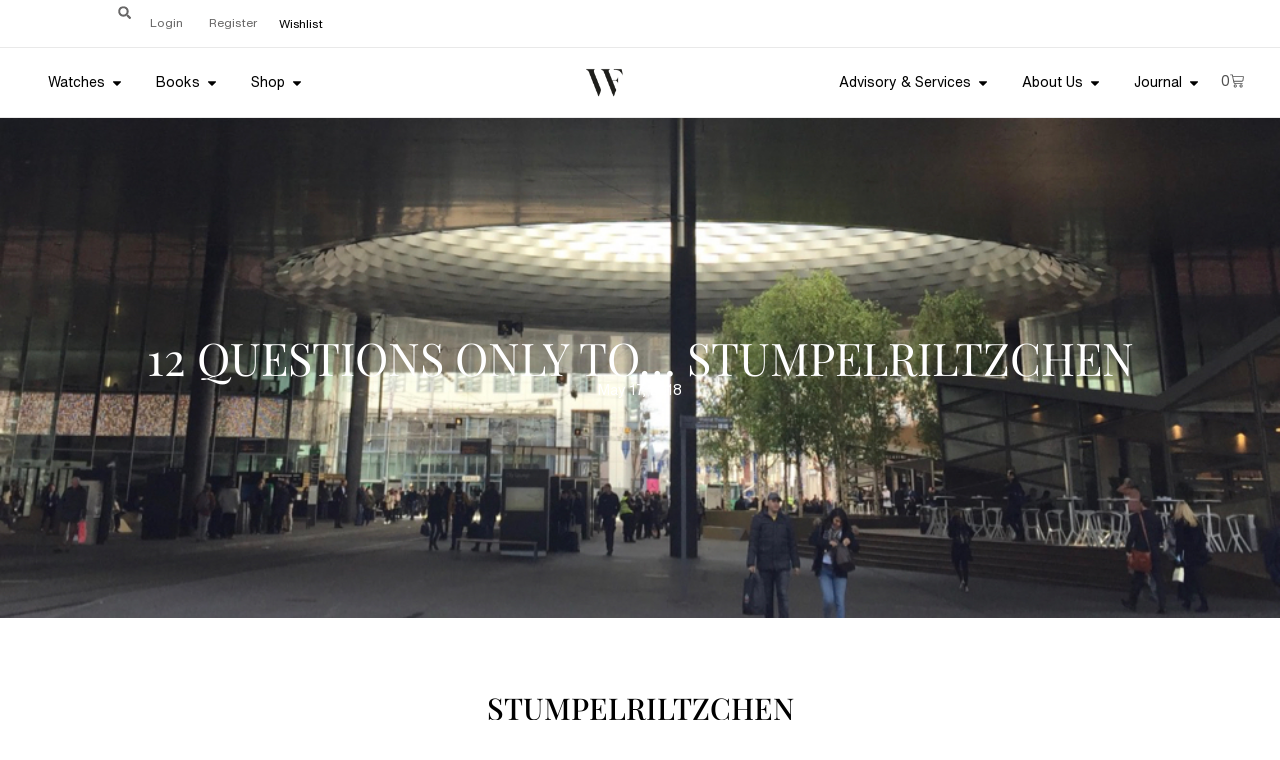

--- FILE ---
content_type: text/html; charset=UTF-8
request_url: https://www.watchfid.com/12-questions-only-to-stumpelriltzchen/
body_size: 29786
content:
<!doctype html>
<html lang="en-GB">
<head>
	<meta charset="UTF-8">
	<meta name="viewport" content="width=device-width, initial-scale=1">
	<link rel="profile" href="https://gmpg.org/xfn/11">
	<script type="text/javascript" data-cookieconsent="ignore">
	window.dataLayer = window.dataLayer || [];

	function gtag() {
		dataLayer.push(arguments);
	}

	gtag("consent", "default", {
		ad_personalization: "denied",
		ad_storage: "denied",
		ad_user_data: "denied",
		analytics_storage: "denied",
		functionality_storage: "denied",
		personalization_storage: "denied",
		security_storage: "granted",
		wait_for_update: 500,
	});
	gtag("set", "ads_data_redaction", true);
	</script>
<script type="text/javascript" data-cookieconsent="ignore">
		(function (w, d, s, l, i) {
		w[l] = w[l] || [];
		w[l].push({'gtm.start': new Date().getTime(), event: 'gtm.js'});
		var f = d.getElementsByTagName(s)[0], j = d.createElement(s), dl = l !== 'dataLayer' ? '&l=' + l : '';
		j.async = true;
		j.src = 'https://www.googletagmanager.com/gtm.js?id=' + i + dl;
		f.parentNode.insertBefore(j, f);
	})(
		window,
		document,
		'script',
		'dataLayer',
		'G-TF1R3XN8M5'
	);
</script>
<script type="text/javascript"
		id="Cookiebot"
		src="https://consent.cookiebot.com/uc.js"
		data-implementation="wp"
		data-cbid="adb3ba06-b168-4c26-bfd1-cd5c66e78771"
						data-culture="EN"
				data-blockingmode="auto"
	></script>
<meta name='robots' content='index, follow, max-image-preview:large, max-snippet:-1, max-video-preview:-1' />

	<!-- This site is optimized with the Yoast SEO plugin v26.7 - https://yoast.com/wordpress/plugins/seo/ -->
	<title>Stumpelriltzchen Special Speedmaster Interview for Moonwatch Only</title>
	<meta name="description" content="Twelve Questions Only is the weekly interview series about the Omega Speedmaster conducted by Moonwatch Only. This week: The RedBar Switzerland." />
	<link rel="canonical" href="https://www.watchfid.com/12-questions-only-to-stumpelriltzchen/" />
	<meta property="og:locale" content="en_GB" />
	<meta property="og:type" content="article" />
	<meta property="og:title" content="Stumpelriltzchen Special Speedmaster Interview for Moonwatch Only" />
	<meta property="og:description" content="Twelve Questions Only is the weekly interview series about the Omega Speedmaster conducted by Moonwatch Only. This week: The RedBar Switzerland." />
	<meta property="og:url" content="https://www.watchfid.com/12-questions-only-to-stumpelriltzchen/" />
	<meta property="og:site_name" content="Watchfid" />
	<meta property="article:publisher" content="https://www.facebook.com/Watchfid-104487651303213" />
	<meta property="article:published_time" content="2018-05-17T07:30:17+00:00" />
	<meta property="article:modified_time" content="2024-05-16T15:03:50+00:00" />
	<meta property="og:image" content="https://www.watchfid.com/wp-content/uploads/2019/07/Stumpelriltzchen.jpg" />
	<meta property="og:image:width" content="500" />
	<meta property="og:image:height" content="500" />
	<meta property="og:image:type" content="image/jpeg" />
	<meta name="author" content="Anthony Marquié" />
	<meta name="twitter:card" content="summary_large_image" />
	<meta name="twitter:creator" content="@watchfid" />
	<meta name="twitter:site" content="@watchfid" />
	<meta name="twitter:label1" content="Written by" />
	<meta name="twitter:data1" content="Anthony Marquié" />
	<meta name="twitter:label2" content="Estimated reading time" />
	<meta name="twitter:data2" content="5 minutes" />
	<script type="application/ld+json" class="yoast-schema-graph">{"@context":"https://schema.org","@graph":[{"@type":"Article","@id":"https://www.watchfid.com/12-questions-only-to-stumpelriltzchen/#article","isPartOf":{"@id":"https://www.watchfid.com/12-questions-only-to-stumpelriltzchen/"},"author":{"name":"Anthony Marquié","@id":"https://www.watchfid.com/#/schema/person/26067920d71aebef74f1647d79eba233"},"headline":"12 QUESTIONS ONLY TO&#8230; STUMPELRILTZCHEN","datePublished":"2018-05-17T07:30:17+00:00","dateModified":"2024-05-16T15:03:50+00:00","mainEntityOfPage":{"@id":"https://www.watchfid.com/12-questions-only-to-stumpelriltzchen/"},"wordCount":600,"commentCount":0,"publisher":{"@id":"https://www.watchfid.com/#organization"},"image":{"@id":"https://www.watchfid.com/12-questions-only-to-stumpelriltzchen/#primaryimage"},"thumbnailUrl":"https://www.watchfid.com/wp-content/uploads/2019/07/Stumpelriltzchen.jpg","articleSection":["Interviews"],"inLanguage":"en-GB","potentialAction":[{"@type":"CommentAction","name":"Comment","target":["https://www.watchfid.com/12-questions-only-to-stumpelriltzchen/#respond"]}]},{"@type":"WebPage","@id":"https://www.watchfid.com/12-questions-only-to-stumpelriltzchen/","url":"https://www.watchfid.com/12-questions-only-to-stumpelriltzchen/","name":"Stumpelriltzchen Special Speedmaster Interview for Moonwatch Only","isPartOf":{"@id":"https://www.watchfid.com/#website"},"primaryImageOfPage":{"@id":"https://www.watchfid.com/12-questions-only-to-stumpelriltzchen/#primaryimage"},"image":{"@id":"https://www.watchfid.com/12-questions-only-to-stumpelriltzchen/#primaryimage"},"thumbnailUrl":"https://www.watchfid.com/wp-content/uploads/2019/07/Stumpelriltzchen.jpg","datePublished":"2018-05-17T07:30:17+00:00","dateModified":"2024-05-16T15:03:50+00:00","description":"Twelve Questions Only is the weekly interview series about the Omega Speedmaster conducted by Moonwatch Only. This week: The RedBar Switzerland.","breadcrumb":{"@id":"https://www.watchfid.com/12-questions-only-to-stumpelriltzchen/#breadcrumb"},"inLanguage":"en-GB","potentialAction":[{"@type":"ReadAction","target":["https://www.watchfid.com/12-questions-only-to-stumpelriltzchen/"]}]},{"@type":"ImageObject","inLanguage":"en-GB","@id":"https://www.watchfid.com/12-questions-only-to-stumpelriltzchen/#primaryimage","url":"https://www.watchfid.com/wp-content/uploads/2019/07/Stumpelriltzchen.jpg","contentUrl":"https://www.watchfid.com/wp-content/uploads/2019/07/Stumpelriltzchen.jpg","width":500,"height":500},{"@type":"BreadcrumbList","@id":"https://www.watchfid.com/12-questions-only-to-stumpelriltzchen/#breadcrumb","itemListElement":[{"@type":"ListItem","position":1,"name":"Home","item":"https://www.watchfid.com/"},{"@type":"ListItem","position":2,"name":"12 QUESTIONS ONLY TO&#8230; STUMPELRILTZCHEN"}]},{"@type":"WebSite","@id":"https://www.watchfid.com/#website","url":"https://www.watchfid.com/","name":"Watchfid","description":"A new approach to watch collecting","publisher":{"@id":"https://www.watchfid.com/#organization"},"potentialAction":[{"@type":"SearchAction","target":{"@type":"EntryPoint","urlTemplate":"https://www.watchfid.com/?s={search_term_string}"},"query-input":{"@type":"PropertyValueSpecification","valueRequired":true,"valueName":"search_term_string"}}],"inLanguage":"en-GB"},{"@type":"Organization","@id":"https://www.watchfid.com/#organization","name":"WATCHFID","url":"https://www.watchfid.com/","logo":{"@type":"ImageObject","inLanguage":"en-GB","@id":"https://www.watchfid.com/#/schema/logo/image/","url":"https://www.watchfid.com/wp-content/uploads/2024/05/watchfid_logo_positive.png","contentUrl":"https://www.watchfid.com/wp-content/uploads/2024/05/watchfid_logo_positive.png","width":832,"height":378,"caption":"WATCHFID"},"image":{"@id":"https://www.watchfid.com/#/schema/logo/image/"},"sameAs":["https://www.facebook.com/Watchfid-104487651303213","https://x.com/watchfid","https://www.instagram.com/watchfid/","https://www.linkedin.com/company/watchfid-srl/"]},{"@type":"Person","@id":"https://www.watchfid.com/#/schema/person/26067920d71aebef74f1647d79eba233","name":"Anthony Marquié","image":{"@type":"ImageObject","inLanguage":"en-GB","@id":"https://www.watchfid.com/#/schema/person/image/","url":"https://secure.gravatar.com/avatar/144ad45bd50c5c9575dd73a45052ef3f97d4e0328a22824d0448917038b9ab3a?s=96&d=mm&r=g","contentUrl":"https://secure.gravatar.com/avatar/144ad45bd50c5c9575dd73a45052ef3f97d4e0328a22824d0448917038b9ab3a?s=96&d=mm&r=g","caption":"Anthony Marquié"},"sameAs":["https://www.watchfid.com"]}]}</script>
	<!-- / Yoast SEO plugin. -->


<link rel="alternate" type="application/rss+xml" title="Watchfid &raquo; Feed" href="https://www.watchfid.com/feed/" />
<link rel="alternate" type="application/rss+xml" title="Watchfid &raquo; Comments Feed" href="https://www.watchfid.com/comments/feed/" />
<link rel="alternate" type="application/rss+xml" title="Watchfid &raquo; 12 QUESTIONS ONLY TO&#8230;  STUMPELRILTZCHEN Comments Feed" href="https://www.watchfid.com/12-questions-only-to-stumpelriltzchen/feed/" />
<link rel="alternate" title="oEmbed (JSON)" type="application/json+oembed" href="https://www.watchfid.com/wp-json/oembed/1.0/embed?url=https%3A%2F%2Fwww.watchfid.com%2F12-questions-only-to-stumpelriltzchen%2F" />
<link rel="alternate" title="oEmbed (XML)" type="text/xml+oembed" href="https://www.watchfid.com/wp-json/oembed/1.0/embed?url=https%3A%2F%2Fwww.watchfid.com%2F12-questions-only-to-stumpelriltzchen%2F&#038;format=xml" />
<style id='wp-img-auto-sizes-contain-inline-css'>
img:is([sizes=auto i],[sizes^="auto," i]){contain-intrinsic-size:3000px 1500px}
/*# sourceURL=wp-img-auto-sizes-contain-inline-css */
</style>
<link rel='stylesheet' id='font-awesome-css' href='https://www.watchfid.com/wp-content/plugins/terms-and-conditions-popup-for-woocommerce/berocket/assets/css/font-awesome.min.css?ver=6.9' media='all' />
<style id='wp-emoji-styles-inline-css'>

	img.wp-smiley, img.emoji {
		display: inline !important;
		border: none !important;
		box-shadow: none !important;
		height: 1em !important;
		width: 1em !important;
		margin: 0 0.07em !important;
		vertical-align: -0.1em !important;
		background: none !important;
		padding: 0 !important;
	}
/*# sourceURL=wp-emoji-styles-inline-css */
</style>
<link rel='stylesheet' id='wp-block-library-css' href='https://www.watchfid.com/wp-includes/css/dist/block-library/style.min.css?ver=6.9' media='all' />
<style id='global-styles-inline-css'>
:root{--wp--preset--aspect-ratio--square: 1;--wp--preset--aspect-ratio--4-3: 4/3;--wp--preset--aspect-ratio--3-4: 3/4;--wp--preset--aspect-ratio--3-2: 3/2;--wp--preset--aspect-ratio--2-3: 2/3;--wp--preset--aspect-ratio--16-9: 16/9;--wp--preset--aspect-ratio--9-16: 9/16;--wp--preset--color--black: #000000;--wp--preset--color--cyan-bluish-gray: #abb8c3;--wp--preset--color--white: #ffffff;--wp--preset--color--pale-pink: #f78da7;--wp--preset--color--vivid-red: #cf2e2e;--wp--preset--color--luminous-vivid-orange: #ff6900;--wp--preset--color--luminous-vivid-amber: #fcb900;--wp--preset--color--light-green-cyan: #7bdcb5;--wp--preset--color--vivid-green-cyan: #00d084;--wp--preset--color--pale-cyan-blue: #8ed1fc;--wp--preset--color--vivid-cyan-blue: #0693e3;--wp--preset--color--vivid-purple: #9b51e0;--wp--preset--gradient--vivid-cyan-blue-to-vivid-purple: linear-gradient(135deg,rgb(6,147,227) 0%,rgb(155,81,224) 100%);--wp--preset--gradient--light-green-cyan-to-vivid-green-cyan: linear-gradient(135deg,rgb(122,220,180) 0%,rgb(0,208,130) 100%);--wp--preset--gradient--luminous-vivid-amber-to-luminous-vivid-orange: linear-gradient(135deg,rgb(252,185,0) 0%,rgb(255,105,0) 100%);--wp--preset--gradient--luminous-vivid-orange-to-vivid-red: linear-gradient(135deg,rgb(255,105,0) 0%,rgb(207,46,46) 100%);--wp--preset--gradient--very-light-gray-to-cyan-bluish-gray: linear-gradient(135deg,rgb(238,238,238) 0%,rgb(169,184,195) 100%);--wp--preset--gradient--cool-to-warm-spectrum: linear-gradient(135deg,rgb(74,234,220) 0%,rgb(151,120,209) 20%,rgb(207,42,186) 40%,rgb(238,44,130) 60%,rgb(251,105,98) 80%,rgb(254,248,76) 100%);--wp--preset--gradient--blush-light-purple: linear-gradient(135deg,rgb(255,206,236) 0%,rgb(152,150,240) 100%);--wp--preset--gradient--blush-bordeaux: linear-gradient(135deg,rgb(254,205,165) 0%,rgb(254,45,45) 50%,rgb(107,0,62) 100%);--wp--preset--gradient--luminous-dusk: linear-gradient(135deg,rgb(255,203,112) 0%,rgb(199,81,192) 50%,rgb(65,88,208) 100%);--wp--preset--gradient--pale-ocean: linear-gradient(135deg,rgb(255,245,203) 0%,rgb(182,227,212) 50%,rgb(51,167,181) 100%);--wp--preset--gradient--electric-grass: linear-gradient(135deg,rgb(202,248,128) 0%,rgb(113,206,126) 100%);--wp--preset--gradient--midnight: linear-gradient(135deg,rgb(2,3,129) 0%,rgb(40,116,252) 100%);--wp--preset--font-size--small: 13px;--wp--preset--font-size--medium: 20px;--wp--preset--font-size--large: 36px;--wp--preset--font-size--x-large: 42px;--wp--preset--spacing--20: 0.44rem;--wp--preset--spacing--30: 0.67rem;--wp--preset--spacing--40: 1rem;--wp--preset--spacing--50: 1.5rem;--wp--preset--spacing--60: 2.25rem;--wp--preset--spacing--70: 3.38rem;--wp--preset--spacing--80: 5.06rem;--wp--preset--shadow--natural: 6px 6px 9px rgba(0, 0, 0, 0.2);--wp--preset--shadow--deep: 12px 12px 50px rgba(0, 0, 0, 0.4);--wp--preset--shadow--sharp: 6px 6px 0px rgba(0, 0, 0, 0.2);--wp--preset--shadow--outlined: 6px 6px 0px -3px rgb(255, 255, 255), 6px 6px rgb(0, 0, 0);--wp--preset--shadow--crisp: 6px 6px 0px rgb(0, 0, 0);}:root { --wp--style--global--content-size: 800px;--wp--style--global--wide-size: 1200px; }:where(body) { margin: 0; }.wp-site-blocks > .alignleft { float: left; margin-right: 2em; }.wp-site-blocks > .alignright { float: right; margin-left: 2em; }.wp-site-blocks > .aligncenter { justify-content: center; margin-left: auto; margin-right: auto; }:where(.wp-site-blocks) > * { margin-block-start: 24px; margin-block-end: 0; }:where(.wp-site-blocks) > :first-child { margin-block-start: 0; }:where(.wp-site-blocks) > :last-child { margin-block-end: 0; }:root { --wp--style--block-gap: 24px; }:root :where(.is-layout-flow) > :first-child{margin-block-start: 0;}:root :where(.is-layout-flow) > :last-child{margin-block-end: 0;}:root :where(.is-layout-flow) > *{margin-block-start: 24px;margin-block-end: 0;}:root :where(.is-layout-constrained) > :first-child{margin-block-start: 0;}:root :where(.is-layout-constrained) > :last-child{margin-block-end: 0;}:root :where(.is-layout-constrained) > *{margin-block-start: 24px;margin-block-end: 0;}:root :where(.is-layout-flex){gap: 24px;}:root :where(.is-layout-grid){gap: 24px;}.is-layout-flow > .alignleft{float: left;margin-inline-start: 0;margin-inline-end: 2em;}.is-layout-flow > .alignright{float: right;margin-inline-start: 2em;margin-inline-end: 0;}.is-layout-flow > .aligncenter{margin-left: auto !important;margin-right: auto !important;}.is-layout-constrained > .alignleft{float: left;margin-inline-start: 0;margin-inline-end: 2em;}.is-layout-constrained > .alignright{float: right;margin-inline-start: 2em;margin-inline-end: 0;}.is-layout-constrained > .aligncenter{margin-left: auto !important;margin-right: auto !important;}.is-layout-constrained > :where(:not(.alignleft):not(.alignright):not(.alignfull)){max-width: var(--wp--style--global--content-size);margin-left: auto !important;margin-right: auto !important;}.is-layout-constrained > .alignwide{max-width: var(--wp--style--global--wide-size);}body .is-layout-flex{display: flex;}.is-layout-flex{flex-wrap: wrap;align-items: center;}.is-layout-flex > :is(*, div){margin: 0;}body .is-layout-grid{display: grid;}.is-layout-grid > :is(*, div){margin: 0;}body{padding-top: 0px;padding-right: 0px;padding-bottom: 0px;padding-left: 0px;}a:where(:not(.wp-element-button)){text-decoration: underline;}:root :where(.wp-element-button, .wp-block-button__link){background-color: #32373c;border-width: 0;color: #fff;font-family: inherit;font-size: inherit;font-style: inherit;font-weight: inherit;letter-spacing: inherit;line-height: inherit;padding-top: calc(0.667em + 2px);padding-right: calc(1.333em + 2px);padding-bottom: calc(0.667em + 2px);padding-left: calc(1.333em + 2px);text-decoration: none;text-transform: inherit;}.has-black-color{color: var(--wp--preset--color--black) !important;}.has-cyan-bluish-gray-color{color: var(--wp--preset--color--cyan-bluish-gray) !important;}.has-white-color{color: var(--wp--preset--color--white) !important;}.has-pale-pink-color{color: var(--wp--preset--color--pale-pink) !important;}.has-vivid-red-color{color: var(--wp--preset--color--vivid-red) !important;}.has-luminous-vivid-orange-color{color: var(--wp--preset--color--luminous-vivid-orange) !important;}.has-luminous-vivid-amber-color{color: var(--wp--preset--color--luminous-vivid-amber) !important;}.has-light-green-cyan-color{color: var(--wp--preset--color--light-green-cyan) !important;}.has-vivid-green-cyan-color{color: var(--wp--preset--color--vivid-green-cyan) !important;}.has-pale-cyan-blue-color{color: var(--wp--preset--color--pale-cyan-blue) !important;}.has-vivid-cyan-blue-color{color: var(--wp--preset--color--vivid-cyan-blue) !important;}.has-vivid-purple-color{color: var(--wp--preset--color--vivid-purple) !important;}.has-black-background-color{background-color: var(--wp--preset--color--black) !important;}.has-cyan-bluish-gray-background-color{background-color: var(--wp--preset--color--cyan-bluish-gray) !important;}.has-white-background-color{background-color: var(--wp--preset--color--white) !important;}.has-pale-pink-background-color{background-color: var(--wp--preset--color--pale-pink) !important;}.has-vivid-red-background-color{background-color: var(--wp--preset--color--vivid-red) !important;}.has-luminous-vivid-orange-background-color{background-color: var(--wp--preset--color--luminous-vivid-orange) !important;}.has-luminous-vivid-amber-background-color{background-color: var(--wp--preset--color--luminous-vivid-amber) !important;}.has-light-green-cyan-background-color{background-color: var(--wp--preset--color--light-green-cyan) !important;}.has-vivid-green-cyan-background-color{background-color: var(--wp--preset--color--vivid-green-cyan) !important;}.has-pale-cyan-blue-background-color{background-color: var(--wp--preset--color--pale-cyan-blue) !important;}.has-vivid-cyan-blue-background-color{background-color: var(--wp--preset--color--vivid-cyan-blue) !important;}.has-vivid-purple-background-color{background-color: var(--wp--preset--color--vivid-purple) !important;}.has-black-border-color{border-color: var(--wp--preset--color--black) !important;}.has-cyan-bluish-gray-border-color{border-color: var(--wp--preset--color--cyan-bluish-gray) !important;}.has-white-border-color{border-color: var(--wp--preset--color--white) !important;}.has-pale-pink-border-color{border-color: var(--wp--preset--color--pale-pink) !important;}.has-vivid-red-border-color{border-color: var(--wp--preset--color--vivid-red) !important;}.has-luminous-vivid-orange-border-color{border-color: var(--wp--preset--color--luminous-vivid-orange) !important;}.has-luminous-vivid-amber-border-color{border-color: var(--wp--preset--color--luminous-vivid-amber) !important;}.has-light-green-cyan-border-color{border-color: var(--wp--preset--color--light-green-cyan) !important;}.has-vivid-green-cyan-border-color{border-color: var(--wp--preset--color--vivid-green-cyan) !important;}.has-pale-cyan-blue-border-color{border-color: var(--wp--preset--color--pale-cyan-blue) !important;}.has-vivid-cyan-blue-border-color{border-color: var(--wp--preset--color--vivid-cyan-blue) !important;}.has-vivid-purple-border-color{border-color: var(--wp--preset--color--vivid-purple) !important;}.has-vivid-cyan-blue-to-vivid-purple-gradient-background{background: var(--wp--preset--gradient--vivid-cyan-blue-to-vivid-purple) !important;}.has-light-green-cyan-to-vivid-green-cyan-gradient-background{background: var(--wp--preset--gradient--light-green-cyan-to-vivid-green-cyan) !important;}.has-luminous-vivid-amber-to-luminous-vivid-orange-gradient-background{background: var(--wp--preset--gradient--luminous-vivid-amber-to-luminous-vivid-orange) !important;}.has-luminous-vivid-orange-to-vivid-red-gradient-background{background: var(--wp--preset--gradient--luminous-vivid-orange-to-vivid-red) !important;}.has-very-light-gray-to-cyan-bluish-gray-gradient-background{background: var(--wp--preset--gradient--very-light-gray-to-cyan-bluish-gray) !important;}.has-cool-to-warm-spectrum-gradient-background{background: var(--wp--preset--gradient--cool-to-warm-spectrum) !important;}.has-blush-light-purple-gradient-background{background: var(--wp--preset--gradient--blush-light-purple) !important;}.has-blush-bordeaux-gradient-background{background: var(--wp--preset--gradient--blush-bordeaux) !important;}.has-luminous-dusk-gradient-background{background: var(--wp--preset--gradient--luminous-dusk) !important;}.has-pale-ocean-gradient-background{background: var(--wp--preset--gradient--pale-ocean) !important;}.has-electric-grass-gradient-background{background: var(--wp--preset--gradient--electric-grass) !important;}.has-midnight-gradient-background{background: var(--wp--preset--gradient--midnight) !important;}.has-small-font-size{font-size: var(--wp--preset--font-size--small) !important;}.has-medium-font-size{font-size: var(--wp--preset--font-size--medium) !important;}.has-large-font-size{font-size: var(--wp--preset--font-size--large) !important;}.has-x-large-font-size{font-size: var(--wp--preset--font-size--x-large) !important;}
:root :where(.wp-block-pullquote){font-size: 1.5em;line-height: 1.6;}
/*# sourceURL=global-styles-inline-css */
</style>
<link rel='stylesheet' id='woocommerce-layout-css' href='https://www.watchfid.com/wp-content/plugins/woocommerce/assets/css/woocommerce-layout.css?ver=10.4.3' media='all' />
<link rel='stylesheet' id='woocommerce-smallscreen-css' href='https://www.watchfid.com/wp-content/plugins/woocommerce/assets/css/woocommerce-smallscreen.css?ver=10.4.3' media='only screen and (max-width: 768px)' />
<link rel='stylesheet' id='woocommerce-general-css' href='https://www.watchfid.com/wp-content/plugins/woocommerce/assets/css/woocommerce.css?ver=10.4.3' media='all' />
<style id='woocommerce-inline-inline-css'>
.woocommerce form .form-row .required { visibility: visible; }
/*# sourceURL=woocommerce-inline-inline-css */
</style>
<link rel='stylesheet' id='hello-elementor-css' href='https://www.watchfid.com/wp-content/themes/hello-elementor/assets/css/reset.css?ver=3.4.5' media='all' />
<link rel='stylesheet' id='hello-elementor-theme-style-css' href='https://www.watchfid.com/wp-content/themes/hello-elementor/assets/css/theme.css?ver=3.4.5' media='all' />
<link rel='stylesheet' id='jet-popup-frontend-css' href='https://www.watchfid.com/wp-content/plugins/jet-popup/assets/css/jet-popup-frontend.css?ver=2.0.20.3' media='all' />
<link rel='stylesheet' id='elementor-frontend-css' href='https://www.watchfid.com/wp-content/uploads/elementor/css/custom-frontend.min.css?ver=1768459261' media='all' />
<style id='elementor-frontend-inline-css'>
.elementor-86613 .elementor-element.elementor-element-34df50b:not(.elementor-motion-effects-element-type-background), .elementor-86613 .elementor-element.elementor-element-34df50b > .elementor-motion-effects-container > .elementor-motion-effects-layer{background-image:url("https://www.watchfid.com/wp-content/uploads/2024/05/Baselworld.jpg");}
/*# sourceURL=elementor-frontend-inline-css */
</style>
<link rel='stylesheet' id='widget-search-form-css' href='https://www.watchfid.com/wp-content/plugins/elementor-pro/assets/css/widget-search-form.min.css?ver=3.34.0' media='all' />
<link rel='stylesheet' id='widget-nav-menu-css' href='https://www.watchfid.com/wp-content/uploads/elementor/css/custom-pro-widget-nav-menu.min.css?ver=1768459261' media='all' />
<link rel='stylesheet' id='widget-icon-list-css' href='https://www.watchfid.com/wp-content/uploads/elementor/css/custom-widget-icon-list.min.css?ver=1768459261' media='all' />
<link rel='stylesheet' id='widget-spacer-css' href='https://www.watchfid.com/wp-content/plugins/elementor/assets/css/widget-spacer.min.css?ver=3.34.1' media='all' />
<link rel='stylesheet' id='widget-image-css' href='https://www.watchfid.com/wp-content/plugins/elementor/assets/css/widget-image.min.css?ver=3.34.1' media='all' />
<link rel='stylesheet' id='e-animation-fadeIn-css' href='https://www.watchfid.com/wp-content/plugins/elementor/assets/lib/animations/styles/fadeIn.min.css?ver=3.34.1' media='all' />
<link rel='stylesheet' id='widget-mega-menu-css' href='https://www.watchfid.com/wp-content/uploads/elementor/css/custom-pro-widget-mega-menu.min.css?ver=1768459261' media='all' />
<link rel='stylesheet' id='widget-woocommerce-menu-cart-css' href='https://www.watchfid.com/wp-content/uploads/elementor/css/custom-pro-widget-woocommerce-menu-cart.min.css?ver=1768459261' media='all' />
<link rel='stylesheet' id='widget-heading-css' href='https://www.watchfid.com/wp-content/plugins/elementor/assets/css/widget-heading.min.css?ver=3.34.1' media='all' />
<link rel='stylesheet' id='e-animation-push-css' href='https://www.watchfid.com/wp-content/plugins/elementor/assets/lib/animations/styles/e-animation-push.min.css?ver=3.34.1' media='all' />
<link rel='stylesheet' id='widget-social-icons-css' href='https://www.watchfid.com/wp-content/plugins/elementor/assets/css/widget-social-icons.min.css?ver=3.34.1' media='all' />
<link rel='stylesheet' id='e-apple-webkit-css' href='https://www.watchfid.com/wp-content/uploads/elementor/css/custom-apple-webkit.min.css?ver=1768459261' media='all' />
<link rel='stylesheet' id='widget-post-info-css' href='https://www.watchfid.com/wp-content/plugins/elementor-pro/assets/css/widget-post-info.min.css?ver=3.34.0' media='all' />
<link rel='stylesheet' id='elementor-post-27310-css' href='https://www.watchfid.com/wp-content/uploads/elementor/css/post-27310.css?ver=1768459261' media='all' />
<link rel='stylesheet' id='dashicons-css' href='https://www.watchfid.com/wp-includes/css/dashicons.min.css?ver=6.9' media='all' />
<link rel='stylesheet' id='jet-engine-frontend-css' href='https://www.watchfid.com/wp-content/plugins/jet-engine/assets/css/frontend.css?ver=3.8.2.1' media='all' />
<link rel='stylesheet' id='elementor-post-44777-css' href='https://www.watchfid.com/wp-content/uploads/elementor/css/post-44777.css?ver=1768459217' media='all' />
<link rel='stylesheet' id='elementor-post-45054-css' href='https://www.watchfid.com/wp-content/uploads/elementor/css/post-45054.css?ver=1768459216' media='all' />
<link rel='stylesheet' id='elementor-post-86613-css' href='https://www.watchfid.com/wp-content/uploads/elementor/css/post-86613.css?ver=1768459215' media='all' />
<link rel='stylesheet' id='e-woocommerce-notices-css' href='https://www.watchfid.com/wp-content/plugins/elementor-pro/assets/css/woocommerce-notices.min.css?ver=3.34.0' media='all' />
<link rel='stylesheet' id='woo_discount_pro_style-css' href='https://www.watchfid.com/wp-content/plugins/woo-discount-rules-pro/Assets/Css/awdr_style.css?ver=2.6.13' media='all' />
<link rel='stylesheet' id='um_modal-css' href='https://www.watchfid.com/wp-content/plugins/ultimate-member/assets/css/um-modal.min.css?ver=2.11.1' media='all' />
<link rel='stylesheet' id='um_ui-css' href='https://www.watchfid.com/wp-content/plugins/ultimate-member/assets/libs/jquery-ui/jquery-ui.min.css?ver=1.13.2' media='all' />
<link rel='stylesheet' id='um_tipsy-css' href='https://www.watchfid.com/wp-content/plugins/ultimate-member/assets/libs/tipsy/tipsy.min.css?ver=1.0.0a' media='all' />
<link rel='stylesheet' id='um_raty-css' href='https://www.watchfid.com/wp-content/plugins/ultimate-member/assets/libs/raty/um-raty.min.css?ver=2.6.0' media='all' />
<link rel='stylesheet' id='select2-css' href='https://www.watchfid.com/wp-content/plugins/ultimate-member/assets/libs/select2/select2.min.css?ver=4.0.13' media='all' />
<link rel='stylesheet' id='um_fileupload-css' href='https://www.watchfid.com/wp-content/plugins/ultimate-member/assets/css/um-fileupload.min.css?ver=2.11.1' media='all' />
<link rel='stylesheet' id='um_confirm-css' href='https://www.watchfid.com/wp-content/plugins/ultimate-member/assets/libs/um-confirm/um-confirm.min.css?ver=1.0' media='all' />
<link rel='stylesheet' id='um_datetime-css' href='https://www.watchfid.com/wp-content/plugins/ultimate-member/assets/libs/pickadate/default.min.css?ver=3.6.2' media='all' />
<link rel='stylesheet' id='um_datetime_date-css' href='https://www.watchfid.com/wp-content/plugins/ultimate-member/assets/libs/pickadate/default.date.min.css?ver=3.6.2' media='all' />
<link rel='stylesheet' id='um_datetime_time-css' href='https://www.watchfid.com/wp-content/plugins/ultimate-member/assets/libs/pickadate/default.time.min.css?ver=3.6.2' media='all' />
<link rel='stylesheet' id='um_fonticons_ii-css' href='https://www.watchfid.com/wp-content/plugins/ultimate-member/assets/libs/legacy/fonticons/fonticons-ii.min.css?ver=2.11.1' media='all' />
<link rel='stylesheet' id='um_fonticons_fa-css' href='https://www.watchfid.com/wp-content/plugins/ultimate-member/assets/libs/legacy/fonticons/fonticons-fa.min.css?ver=2.11.1' media='all' />
<link rel='stylesheet' id='um_fontawesome-css' href='https://www.watchfid.com/wp-content/plugins/ultimate-member/assets/css/um-fontawesome.min.css?ver=6.5.2' media='all' />
<link rel='stylesheet' id='um_common-css' href='https://www.watchfid.com/wp-content/plugins/ultimate-member/assets/css/common.min.css?ver=2.11.1' media='all' />
<link rel='stylesheet' id='um_responsive-css' href='https://www.watchfid.com/wp-content/plugins/ultimate-member/assets/css/um-responsive.min.css?ver=2.11.1' media='all' />
<link rel='stylesheet' id='um_styles-css' href='https://www.watchfid.com/wp-content/plugins/ultimate-member/assets/css/um-styles.min.css?ver=2.11.1' media='all' />
<link rel='stylesheet' id='um_crop-css' href='https://www.watchfid.com/wp-content/plugins/ultimate-member/assets/libs/cropper/cropper.min.css?ver=1.6.1' media='all' />
<link rel='stylesheet' id='um_profile-css' href='https://www.watchfid.com/wp-content/plugins/ultimate-member/assets/css/um-profile.min.css?ver=2.11.1' media='all' />
<link rel='stylesheet' id='um_account-css' href='https://www.watchfid.com/wp-content/plugins/ultimate-member/assets/css/um-account.min.css?ver=2.11.1' media='all' />
<link rel='stylesheet' id='um_misc-css' href='https://www.watchfid.com/wp-content/plugins/ultimate-member/assets/css/um-misc.min.css?ver=2.11.1' media='all' />
<link rel='stylesheet' id='um_default_css-css' href='https://www.watchfid.com/wp-content/plugins/ultimate-member/assets/css/um-old-default.min.css?ver=2.11.1' media='all' />
<link rel='stylesheet' id='elementor-gf-local-robotoslab-css' href='https://www.watchfid.com/wp-content/uploads/elementor/google-fonts/css/robotoslab.css?ver=1742367394' media='all' />
<link rel='stylesheet' id='elementor-gf-local-roboto-css' href='https://www.watchfid.com/wp-content/uploads/elementor/google-fonts/css/roboto.css?ver=1742367406' media='all' />
<link rel='stylesheet' id='elementor-gf-local-playfairdisplay-css' href='https://www.watchfid.com/wp-content/uploads/elementor/google-fonts/css/playfairdisplay.css?ver=1742367409' media='all' />
<link rel='stylesheet' id='elementor-gf-local-ebgaramond-css' href='https://www.watchfid.com/wp-content/uploads/elementor/google-fonts/css/ebgaramond.css?ver=1742367420' media='all' />
<script src="https://www.watchfid.com/wp-includes/js/jquery/jquery.min.js?ver=3.7.1" id="jquery-core-js"></script>
<script src="https://www.watchfid.com/wp-includes/js/jquery/jquery-migrate.min.js?ver=3.4.1" id="jquery-migrate-js"></script>
<script src="https://www.watchfid.com/wp-content/plugins/woocommerce/assets/js/jquery-blockui/jquery.blockUI.min.js?ver=2.7.0-wc.10.4.3" id="wc-jquery-blockui-js" defer data-wp-strategy="defer"></script>
<script id="wc-add-to-cart-js-extra">
var wc_add_to_cart_params = {"ajax_url":"/wp-admin/admin-ajax.php","wc_ajax_url":"/?wc-ajax=%%endpoint%%","i18n_view_cart":"View basket","cart_url":"https://www.watchfid.com/basket/","is_cart":"","cart_redirect_after_add":"yes"};
//# sourceURL=wc-add-to-cart-js-extra
</script>
<script src="https://www.watchfid.com/wp-content/plugins/woocommerce/assets/js/frontend/add-to-cart.min.js?ver=10.4.3" id="wc-add-to-cart-js" defer data-wp-strategy="defer"></script>
<script src="https://www.watchfid.com/wp-content/plugins/woocommerce/assets/js/js-cookie/js.cookie.min.js?ver=2.1.4-wc.10.4.3" id="wc-js-cookie-js" defer data-wp-strategy="defer"></script>
<script id="woocommerce-js-extra">
var woocommerce_params = {"ajax_url":"/wp-admin/admin-ajax.php","wc_ajax_url":"/?wc-ajax=%%endpoint%%","i18n_password_show":"Show password","i18n_password_hide":"Hide password"};
//# sourceURL=woocommerce-js-extra
</script>
<script src="https://www.watchfid.com/wp-content/plugins/woocommerce/assets/js/frontend/woocommerce.min.js?ver=10.4.3" id="woocommerce-js" defer data-wp-strategy="defer"></script>
<script src="https://www.watchfid.com/wp-content/plugins/ultimate-member/assets/js/um-gdpr.min.js?ver=2.11.1" id="um-gdpr-js"></script>
<link rel="https://api.w.org/" href="https://www.watchfid.com/wp-json/" /><link rel="alternate" title="JSON" type="application/json" href="https://www.watchfid.com/wp-json/wp/v2/posts/10784" /><link rel="EditURI" type="application/rsd+xml" title="RSD" href="https://www.watchfid.com/xmlrpc.php?rsd" />
<meta name="generator" content="WordPress 6.9" />
<meta name="generator" content="WooCommerce 10.4.3" />
<link rel='shortlink' href='https://www.watchfid.com/?p=10784' />

		<!-- GA Google Analytics @ https://m0n.co/ga -->
		<script async src="https://www.googletagmanager.com/gtag/js?id=G-TF1R3XN8M5"></script>
		<script>
			window.dataLayer = window.dataLayer || [];
			function gtag(){dataLayer.push(arguments);}
			gtag('js', new Date());
			gtag('config', 'G-TF1R3XN8M5');
		</script>

	<style></style>	<noscript><style>.woocommerce-product-gallery{ opacity: 1 !important; }</style></noscript>
	<meta name="generator" content="Elementor 3.34.1; features: e_font_icon_svg, additional_custom_breakpoints; settings: css_print_method-external, google_font-enabled, font_display-swap">
			<style>
				.e-con.e-parent:nth-of-type(n+4):not(.e-lazyloaded):not(.e-no-lazyload),
				.e-con.e-parent:nth-of-type(n+4):not(.e-lazyloaded):not(.e-no-lazyload) * {
					background-image: none !important;
				}
				@media screen and (max-height: 1024px) {
					.e-con.e-parent:nth-of-type(n+3):not(.e-lazyloaded):not(.e-no-lazyload),
					.e-con.e-parent:nth-of-type(n+3):not(.e-lazyloaded):not(.e-no-lazyload) * {
						background-image: none !important;
					}
				}
				@media screen and (max-height: 640px) {
					.e-con.e-parent:nth-of-type(n+2):not(.e-lazyloaded):not(.e-no-lazyload),
					.e-con.e-parent:nth-of-type(n+2):not(.e-lazyloaded):not(.e-no-lazyload) * {
						background-image: none !important;
					}
				}
			</style>
			<link rel="icon" href="https://www.watchfid.com/wp-content/uploads/2023/11/WF_logo_homepage-1.png" sizes="32x32" />
<link rel="icon" href="https://www.watchfid.com/wp-content/uploads/2023/11/WF_logo_homepage-1.png" sizes="192x192" />
<link rel="apple-touch-icon" href="https://www.watchfid.com/wp-content/uploads/2023/11/WF_logo_homepage-1.png" />
<meta name="msapplication-TileImage" content="https://www.watchfid.com/wp-content/uploads/2023/11/WF_logo_homepage-1.png" />
		<style id="wp-custom-css">
			em {font-style:italic;font-family: EG Garamont; font-size:16px}
.scrim {    background-color: #000000 !important;
    opacity: 0.95 !important;}
.close-button {fill: #ffffff!important}
.um-misc-ul{    text-align: center;
    list-style-type: none;
    /* margin: 0 auto; */
    padding-left: 0;}
.um-field-label label{    
		font-size: 12px!important;
    line-height: 18px!important;
    font-weight: 400;}

.um-field {
    position: relative;
    padding: 5px 0 0 0;
}
.um-button {
	border: 1px solid #000000;
	border-radius: 0px!important;
	color: #ffffff;
}

.um input[type=submit].um-button{
background: #000000;
}
.um input[type=submit].um-button:hover{
background: #000000;
}

.um-account-meta-img.uimob800-hide {display:none!important;}

.ui-datepicker select.ui-datepicker-month, .ui-datepicker select.ui-datepicker-year {width:55%; font-family:'Helvetica Now Text';}

.ui-datepicker {font-family:'Helvetica Now Text';
}
.ui-datepicker .ui-datepicker-buttonpane button.ui-datepicker-current {
	font-family: 'Helvetica Now Text';
}
.ui-datepicker .ui-datepicker-buttonpane button {
    float: right;
    margin: .5em .2em .4em;
    cursor: pointer;
    padding: .2em .6em .3em .6em;
    width: auto;
    overflow: visible;
    font-family: 'Helvetica Now Text';
}

.ui-widget-header  {border:0px;background:Transparent;}

.ui-datepicker .ui-datepicker-buttonpane button {background:Transparent;}
.ui-datepicker .ui-datepicker-buttonpane button:hover {color:black}

.add-request-quote-button {
	  display: flex!important;
    flex-basis: 100%;
    border-radius: 0!important;
    justify-content: center;
}

.forminator-title {
font-family:'Helvetica Now Text', Sans-serif!important; font-size:18px!important;font-weight:500!important;}

.forminator-subtitle {
font-family:'Helvetica Now Text', Sans-serif!important; }

.forminator-required {color:#333333!important}

/*date picker*/
.picker__header {background:#000;}
.um .picker__header {    
	display: flex;
	justify-content: center;}
.picker__footer{background:#000;}
.um .picker__button--today {color:#fff}
.um .picker__button--clear {color:#fff}
.picker__button--close {color:#fff; border:none}
.picker__button--close:hover {background-color:transparent; border:none}
.picker__box {background:#272c2e;}

.picker--focused .picker__day--highlighted, .picker__day--highlighted:hover, .picker__day--infocus:hover {background: #ab9572;}

.picker__nav--prev:hover , .picker__nav--next:hover {background:transparent}

.woocommerce-shipping-destination{font-size: 13px!important;
padding-top:4px}

ul {padding-bottom:13px}		</style>
		</head>
<body class="wp-singular post-template-default single single-post postid-10784 single-format-standard wp-custom-logo wp-embed-responsive wp-theme-hello-elementor wp-child-theme-hello-theme-child-master theme-hello-elementor stk--is-helloelementor-theme woocommerce-no-js hello-elementor-default e-wc-error-notice e-wc-message-notice e-wc-info-notice elementor-default elementor-kit-27310 elementor-page-86613">


<a class="skip-link screen-reader-text" href="#content">Skip to content</a>

		<header data-elementor-type="header" data-elementor-id="44777" class="elementor elementor-44777 elementor-location-header" data-elementor-post-type="elementor_library">
			<div data-dce-background-color="#FFFFFF" class="elementor-element elementor-element-4c7ccc43 e-con-full e-flex e-con e-parent" data-id="4c7ccc43" data-element_type="container" data-settings="{&quot;background_background&quot;:&quot;classic&quot;}">
				<div class="elementor-element elementor-element-7ad13a2 elementor-search-form--skin-full_screen elementor-widget-mobile__width-initial elementor-widget elementor-widget-search-form" data-id="7ad13a2" data-element_type="widget" data-settings="{&quot;skin&quot;:&quot;full_screen&quot;}" data-widget_type="search-form.default">
				<div class="elementor-widget-container">
							<search role="search">
			<form class="elementor-search-form" action="https://www.watchfid.com" method="get">
												<div class="elementor-search-form__toggle" role="button" tabindex="0" aria-label="Search">
					<div class="e-font-icon-svg-container"><svg aria-hidden="true" class="e-font-icon-svg e-fas-search" viewBox="0 0 512 512" xmlns="http://www.w3.org/2000/svg"><path d="M505 442.7L405.3 343c-4.5-4.5-10.6-7-17-7H372c27.6-35.3 44-79.7 44-128C416 93.1 322.9 0 208 0S0 93.1 0 208s93.1 208 208 208c48.3 0 92.7-16.4 128-44v16.3c0 6.4 2.5 12.5 7 17l99.7 99.7c9.4 9.4 24.6 9.4 33.9 0l28.3-28.3c9.4-9.4 9.4-24.6.1-34zM208 336c-70.7 0-128-57.2-128-128 0-70.7 57.2-128 128-128 70.7 0 128 57.2 128 128 0 70.7-57.2 128-128 128z"></path></svg></div>				</div>
								<div class="elementor-search-form__container">
					<label class="elementor-screen-only" for="elementor-search-form-7ad13a2">Search</label>

					
					<input id="elementor-search-form-7ad13a2" placeholder="Search..." class="elementor-search-form__input" type="search" name="s" value="">
					
					
										<div class="dialog-lightbox-close-button dialog-close-button" role="button" tabindex="0" aria-label="Close this search box.">
						<svg aria-hidden="true" class="e-font-icon-svg e-eicon-close" viewBox="0 0 1000 1000" xmlns="http://www.w3.org/2000/svg"><path d="M742 167L500 408 258 167C246 154 233 150 217 150 196 150 179 158 167 167 154 179 150 196 150 212 150 229 154 242 171 254L408 500 167 742C138 771 138 800 167 829 196 858 225 858 254 829L496 587 738 829C750 842 767 846 783 846 800 846 817 842 829 829 842 817 846 804 846 783 846 767 842 750 829 737L588 500 833 258C863 229 863 200 833 171 804 137 775 137 742 167Z"></path></svg>					</div>
									</div>
			</form>
		</search>
						</div>
				</div>
				<div class="elementor-element elementor-element-dce3d72 elementor-nav-menu--dropdown-none elementor-widget-mobile__width-initial elementor-widget elementor-widget-nav-menu" data-id="dce3d72" data-element_type="widget" data-settings="{&quot;layout&quot;:&quot;horizontal&quot;,&quot;submenu_icon&quot;:{&quot;value&quot;:&quot;&lt;svg aria-hidden=\&quot;true\&quot; class=\&quot;e-font-icon-svg e-fas-caret-down\&quot; viewBox=\&quot;0 0 320 512\&quot; xmlns=\&quot;http:\/\/www.w3.org\/2000\/svg\&quot;&gt;&lt;path d=\&quot;M31.3 192h257.3c17.8 0 26.7 21.5 14.1 34.1L174.1 354.8c-7.8 7.8-20.5 7.8-28.3 0L17.2 226.1C4.6 213.5 13.5 192 31.3 192z\&quot;&gt;&lt;\/path&gt;&lt;\/svg&gt;&quot;,&quot;library&quot;:&quot;fa-solid&quot;}}" data-widget_type="nav-menu.default">
				<div class="elementor-widget-container">
								<nav aria-label="Menu" class="elementor-nav-menu--main elementor-nav-menu__container elementor-nav-menu--layout-horizontal e--pointer-none">
				<ul id="menu-1-dce3d72" class="elementor-nav-menu"><li class="menu-item menu-item-type-post_type menu-item-object-page menu-item-89707"><a href="https://www.watchfid.com/login/" class="elementor-item">Login</a></li>
<li class="menu-item menu-item-type-post_type menu-item-object-page menu-item-16162"><a href="https://www.watchfid.com/explorer-enrollment/" class="elementor-item">Register</a></li>
</ul>			</nav>
						<nav class="elementor-nav-menu--dropdown elementor-nav-menu__container" aria-hidden="true">
				<ul id="menu-2-dce3d72" class="elementor-nav-menu"><li class="menu-item menu-item-type-post_type menu-item-object-page menu-item-89707"><a href="https://www.watchfid.com/login/" class="elementor-item" tabindex="-1">Login</a></li>
<li class="menu-item menu-item-type-post_type menu-item-object-page menu-item-16162"><a href="https://www.watchfid.com/explorer-enrollment/" class="elementor-item" tabindex="-1">Register</a></li>
</ul>			</nav>
						</div>
				</div>
				<div data-dce-text-color="#000000" class="elementor-element elementor-element-2a49ad8 elementor-widget__width-initial elementor-widget elementor-widget-text-editor" data-id="2a49ad8" data-element_type="widget" data-widget_type="text-editor.default">
				<div class="elementor-widget-container">
									<p><a href="https://www.watchfid.com/watch-wishlist/">Wishlist</a></p>								</div>
				</div>
				</div>
		<div data-dce-background-color="#FFFFFF" class="elementor-element elementor-element-6605e35 elementor-hidden-tablet elementor-hidden-mobile e-flex e-con-boxed e-con e-parent" data-id="6605e35" data-element_type="container" data-settings="{&quot;background_background&quot;:&quot;classic&quot;}">
					<div class="e-con-inner">
				<div class="elementor-element elementor-element-54acc7a elementor-widget__width-initial e-full_width e-n-menu-layout-horizontal e-n-menu-tablet elementor-widget elementor-widget-n-menu" data-id="54acc7a" data-element_type="widget" data-settings="{&quot;menu_items&quot;:[{&quot;item_title&quot;:&quot;Watches&quot;,&quot;_id&quot;:&quot;0ffb174&quot;,&quot;item_dropdown_content&quot;:&quot;yes&quot;,&quot;__dynamic__&quot;:[],&quot;item_link&quot;:{&quot;url&quot;:&quot;&quot;,&quot;is_external&quot;:&quot;&quot;,&quot;nofollow&quot;:&quot;&quot;,&quot;custom_attributes&quot;:&quot;&quot;},&quot;item_icon&quot;:{&quot;value&quot;:&quot;&quot;,&quot;library&quot;:&quot;&quot;},&quot;item_icon_active&quot;:null,&quot;element_id&quot;:&quot;&quot;},{&quot;item_title&quot;:&quot;Books&quot;,&quot;_id&quot;:&quot;17b7102&quot;,&quot;__dynamic__&quot;:[],&quot;item_dropdown_content&quot;:&quot;yes&quot;,&quot;item_link&quot;:{&quot;url&quot;:&quot;&quot;,&quot;is_external&quot;:&quot;&quot;,&quot;nofollow&quot;:&quot;&quot;,&quot;custom_attributes&quot;:&quot;&quot;},&quot;item_icon&quot;:{&quot;value&quot;:&quot;&quot;,&quot;library&quot;:&quot;&quot;},&quot;item_icon_active&quot;:null,&quot;element_id&quot;:&quot;&quot;},{&quot;item_title&quot;:&quot;Shop&quot;,&quot;_id&quot;:&quot;0e335f7&quot;,&quot;item_dropdown_content&quot;:&quot;yes&quot;,&quot;item_link&quot;:{&quot;url&quot;:&quot;&quot;,&quot;is_external&quot;:&quot;&quot;,&quot;nofollow&quot;:&quot;&quot;,&quot;custom_attributes&quot;:&quot;&quot;},&quot;item_icon&quot;:{&quot;value&quot;:&quot;&quot;,&quot;library&quot;:&quot;&quot;},&quot;item_icon_active&quot;:null,&quot;element_id&quot;:&quot;&quot;}],&quot;item_position_horizontal&quot;:&quot;start&quot;,&quot;menu_item_title_distance_from_content&quot;:{&quot;unit&quot;:&quot;px&quot;,&quot;size&quot;:31,&quot;sizes&quot;:[]},&quot;_animation&quot;:&quot;none&quot;,&quot;menu_item_title_distance_from_content_laptop&quot;:{&quot;unit&quot;:&quot;px&quot;,&quot;size&quot;:26,&quot;sizes&quot;:[]},&quot;open_animation&quot;:&quot;fadeIn&quot;,&quot;content_width&quot;:&quot;full_width&quot;,&quot;item_layout&quot;:&quot;horizontal&quot;,&quot;open_on&quot;:&quot;hover&quot;,&quot;horizontal_scroll&quot;:&quot;disable&quot;,&quot;breakpoint_selector&quot;:&quot;tablet&quot;,&quot;menu_item_title_distance_from_content_tablet&quot;:{&quot;unit&quot;:&quot;px&quot;,&quot;size&quot;:&quot;&quot;,&quot;sizes&quot;:[]},&quot;menu_item_title_distance_from_content_mobile&quot;:{&quot;unit&quot;:&quot;px&quot;,&quot;size&quot;:&quot;&quot;,&quot;sizes&quot;:[]}}" data-widget_type="mega-menu.default">
				<div class="elementor-widget-container">
							<nav class="e-n-menu" data-widget-number="887" aria-label="DTMenuLeft">
					<button class="e-n-menu-toggle" id="menu-toggle-887" aria-haspopup="true" aria-expanded="false" aria-controls="menubar-887" aria-label="Menu Toggle">
			<span class="e-n-menu-toggle-icon e-open">
				<svg class="e-font-icon-svg e-eicon-menu-bar" viewBox="0 0 1000 1000" xmlns="http://www.w3.org/2000/svg"><path d="M104 333H896C929 333 958 304 958 271S929 208 896 208H104C71 208 42 237 42 271S71 333 104 333ZM104 583H896C929 583 958 554 958 521S929 458 896 458H104C71 458 42 487 42 521S71 583 104 583ZM104 833H896C929 833 958 804 958 771S929 708 896 708H104C71 708 42 737 42 771S71 833 104 833Z"></path></svg>			</span>
			<span class="e-n-menu-toggle-icon e-close">
				<svg class="e-font-icon-svg e-eicon-close" viewBox="0 0 1000 1000" xmlns="http://www.w3.org/2000/svg"><path d="M742 167L500 408 258 167C246 154 233 150 217 150 196 150 179 158 167 167 154 179 150 196 150 212 150 229 154 242 171 254L408 500 167 742C138 771 138 800 167 829 196 858 225 858 254 829L496 587 738 829C750 842 767 846 783 846 800 846 817 842 829 829 842 817 846 804 846 783 846 767 842 750 829 737L588 500 833 258C863 229 863 200 833 171 804 137 775 137 742 167Z"></path></svg>			</span>
		</button>
					<div class="e-n-menu-wrapper" id="menubar-887" aria-labelledby="menu-toggle-887">
				<ul class="e-n-menu-heading">
								<li class="e-n-menu-item">
				<div id="e-n-menu-title-8871" class="e-n-menu-title">
					<div class="e-n-menu-title-container">												<span class="e-n-menu-title-text">
							Watches						</span>
					</div>											<button id="e-n-menu-dropdown-icon-8871" class="e-n-menu-dropdown-icon e-focus" data-tab-index="1" aria-haspopup="true" aria-expanded="false" aria-controls="e-n-menu-content-8871" >
							<span class="e-n-menu-dropdown-icon-opened">
								<svg aria-hidden="true" class="e-font-icon-svg e-fas-caret-up" viewBox="0 0 320 512" xmlns="http://www.w3.org/2000/svg"><path d="M288.662 352H31.338c-17.818 0-26.741-21.543-14.142-34.142l128.662-128.662c7.81-7.81 20.474-7.81 28.284 0l128.662 128.662c12.6 12.599 3.676 34.142-14.142 34.142z"></path></svg>								<span class="elementor-screen-only">Close Watches</span>
							</span>
							<span class="e-n-menu-dropdown-icon-closed">
								<svg aria-hidden="true" class="e-font-icon-svg e-fas-caret-down" viewBox="0 0 320 512" xmlns="http://www.w3.org/2000/svg"><path d="M31.3 192h257.3c17.8 0 26.7 21.5 14.1 34.1L174.1 354.8c-7.8 7.8-20.5 7.8-28.3 0L17.2 226.1C4.6 213.5 13.5 192 31.3 192z"></path></svg>								<span class="elementor-screen-only">Open Watches</span>
							</span>
						</button>
									</div>
									<div class="e-n-menu-content">
						<div id="e-n-menu-content-8871" data-tab-index="1" aria-labelledby="e-n-menu-dropdown-icon-8871" class="elementor-element elementor-element-b10f060 animated-slow e-flex e-con-boxed elementor-invisible e-con e-child" data-id="b10f060" data-element_type="container" data-settings="{&quot;background_background&quot;:&quot;classic&quot;,&quot;animation&quot;:&quot;fadeIn&quot;}">
					<div class="e-con-inner">
		<div class="elementor-element elementor-element-4f777b5 e-con-full e-flex e-con e-child" data-id="4f777b5" data-element_type="container" data-settings="{&quot;background_background&quot;:&quot;classic&quot;}">
				<div data-dce-text-color="#000000" class="elementor-element elementor-element-aa1ec8a elementor-widget elementor-widget-text-editor" data-id="aa1ec8a" data-element_type="widget" data-widget_type="text-editor.default">
				<div class="elementor-widget-container">
									<p>Watches</p>								</div>
				</div>
				<div class="elementor-element elementor-element-d67b426 elementor-icon-list--layout-traditional elementor-list-item-link-full_width elementor-widget elementor-widget-icon-list" data-id="d67b426" data-element_type="widget" data-widget_type="icon-list.default">
				<div class="elementor-widget-container">
							<ul class="elementor-icon-list-items">
							<li class="elementor-icon-list-item">
											<a href="https://www.watchfid.com/available-watches/">

											<span class="elementor-icon-list-text">Available</span>
											</a>
									</li>
								<li class="elementor-icon-list-item">
											<a href="https://www.watchfid.com/latest-sales/">

											<span class="elementor-icon-list-text">Recently Sold</span>
											</a>
									</li>
								<li class="elementor-icon-list-item">
											<a href="https://www.watchfid.com/collection/">

											<span class="elementor-icon-list-text">Archive</span>
											</a>
									</li>
						</ul>
						</div>
				</div>
				<div class="elementor-element elementor-element-e2aa273 elementor-widget elementor-widget-spacer" data-id="e2aa273" data-element_type="widget" data-widget_type="spacer.default">
				<div class="elementor-widget-container">
							<div class="elementor-spacer">
			<div class="elementor-spacer-inner"></div>
		</div>
						</div>
				</div>
				<div data-dce-text-color="#000000" class="elementor-element elementor-element-cfb029f elementor-widget elementor-widget-text-editor" data-id="cfb029f" data-element_type="widget" data-widget_type="text-editor.default">
				<div class="elementor-widget-container">
									<p>Specialities</p>								</div>
				</div>
				<div class="elementor-element elementor-element-bbb0c52 elementor-icon-list--layout-traditional elementor-list-item-link-full_width elementor-widget elementor-widget-icon-list" data-id="bbb0c52" data-element_type="widget" data-widget_type="icon-list.default">
				<div class="elementor-widget-container">
							<ul class="elementor-icon-list-items">
							<li class="elementor-icon-list-item">
											<a href="https://www.watchfid.com/the-rarest-watches/">

											<span class="elementor-icon-list-text">The Rarest</span>
											</a>
									</li>
								<li class="elementor-icon-list-item">
											<a href="https://www.watchfid.com/womens-corner/">

											<span class="elementor-icon-list-text">Women's Corner</span>
											</a>
									</li>
						</ul>
						</div>
				</div>
				</div>
		<div class="elementor-element elementor-element-2c94f8b e-con-full e-flex e-con e-child" data-id="2c94f8b" data-element_type="container" data-settings="{&quot;background_background&quot;:&quot;classic&quot;}">
				<div data-dce-text-color="#000000" class="elementor-element elementor-element-3c945b5 elementor-widget elementor-widget-text-editor" data-id="3c945b5" data-element_type="widget" data-widget_type="text-editor.default">
				<div class="elementor-widget-container">
									<p>Brands</p>								</div>
				</div>
		<div class="elementor-element elementor-element-fdeb99d e-con-full e-flex e-con e-child" data-id="fdeb99d" data-element_type="container">
				<div class="elementor-element elementor-element-69014d5 elementor-widget__width-initial elementor-icon-list--layout-traditional elementor-list-item-link-full_width elementor-widget elementor-widget-icon-list" data-id="69014d5" data-element_type="widget" data-widget_type="icon-list.default">
				<div class="elementor-widget-container">
							<ul class="elementor-icon-list-items">
							<li class="elementor-icon-list-item">
											<a href="https://www.watchfid.com/available-watches/?jsf=jet-engine:wpagin&#038;tax=brand:48">

											<span class="elementor-icon-list-text">A. Lange &amp; Sohne</span>
											</a>
									</li>
								<li class="elementor-icon-list-item">
											<a href="https://www.watchfid.com/available-watches/?jsf=jet-engine:wpagin&#038;tax=brand:125">

											<span class="elementor-icon-list-text">Asprey</span>
											</a>
									</li>
								<li class="elementor-icon-list-item">
											<a href="https://www.watchfid.com/available-watches/?jsf=jet-engine:wpagin&#038;tax=brand:91">

											<span class="elementor-icon-list-text">Audemars Piguet</span>
											</a>
									</li>
								<li class="elementor-icon-list-item">
											<a href="https://www.watchfid.com/available-watches/?jsf=jet-engine:wpagin&#038;tax=brand:80">

											<span class="elementor-icon-list-text">Breiting</span>
											</a>
									</li>
								<li class="elementor-icon-list-item">
											<a href="https://www.watchfid.com/available-watches/?jsf=jet-engine:wpagin&#038;tax=brand:137">

											<span class="elementor-icon-list-text">Breguet</span>
											</a>
									</li>
								<li class="elementor-icon-list-item">
											<a href="https://www.watchfid.com/available-watches/?jsf=jet-engine:wpagin&#038;tax=brand:89">

											<span class="elementor-icon-list-text">Bulova</span>
											</a>
									</li>
								<li class="elementor-icon-list-item">
											<a href="https://www.watchfid.com/available-watches/?jsf=jet-engine:wpagin&#038;tax=brand:81">

											<span class="elementor-icon-list-text">Cartier</span>
											</a>
									</li>
								<li class="elementor-icon-list-item">
											<a href="https://www.watchfid.com/available-watches/?jsf=jet-engine:wpagin&#038;tax=brand:124">

											<span class="elementor-icon-list-text">Dodane</span>
											</a>
									</li>
								<li class="elementor-icon-list-item">
											<a href="https://www.watchfid.com/available-watches/?jsf=jet-engine:wpagin&#038;tax=brand:84">

											<span class="elementor-icon-list-text">Eberhard</span>
											</a>
									</li>
						</ul>
						</div>
				</div>
				<div class="elementor-element elementor-element-0063132 elementor-widget__width-initial elementor-icon-list--layout-traditional elementor-list-item-link-full_width elementor-widget elementor-widget-icon-list" data-id="0063132" data-element_type="widget" data-widget_type="icon-list.default">
				<div class="elementor-widget-container">
							<ul class="elementor-icon-list-items">
							<li class="elementor-icon-list-item">
											<a href="https://www.watchfid.com/available-watches/?jsf=jet-engine:wpagin&#038;tax=brand:87">

											<span class="elementor-icon-list-text">Grand Seiko</span>
											</a>
									</li>
								<li class="elementor-icon-list-item">
											<a href="https://www.watchfid.com/available-watches/?jsf=jet-engine:wpagin&#038;tax=brand:88">

											<span class="elementor-icon-list-text">IWC</span>
											</a>
									</li>
								<li class="elementor-icon-list-item">
											<a href="https://www.watchfid.com/available-watches/?jsf=jet-engine:wpagin&#038;tax=brand:85">

											<span class="elementor-icon-list-text">Jaeger Lecoultre</span>
											</a>
									</li>
								<li class="elementor-icon-list-item">
											<a href="https://www.watchfid.com/available-watches/?jsf=jet-engine:wpagin&#038;tax=brand:123">

											<span class="elementor-icon-list-text">Lemania</span>
											</a>
									</li>
								<li class="elementor-icon-list-item">
											<a href="https://www.watchfid.com/available-watches/?jsf=jet-engine:wpagin&#038;tax=brand:78">

											<span class="elementor-icon-list-text">Nivada / Croton</span>
											</a>
									</li>
								<li class="elementor-icon-list-item">
											<a href="https://www.watchfid.com/available-watches/?jsf=jet-engine:wpagin&#038;tax=brand:77">

											<span class="elementor-icon-list-text">Omega</span>
											</a>
									</li>
								<li class="elementor-icon-list-item">
											<a href="https://www.watchfid.com/available-watches/?jsf=jet-engine:wpagin&#038;tax=brand:86">

											<span class="elementor-icon-list-text">Patek Philippe</span>
											</a>
									</li>
								<li class="elementor-icon-list-item">
											<a href="https://www.watchfid.com/available-watches/?jsf=jet-engine:wpagin&#038;tax=brand:132">

											<span class="elementor-icon-list-text">Piaget</span>
											</a>
									</li>
								<li class="elementor-icon-list-item">
											<a href="https://www.watchfid.com/available-watches/?jsf=jet-engine:wpagin&#038;tax=brand:79">

											<span class="elementor-icon-list-text">Rolex</span>
											</a>
									</li>
								<li class="elementor-icon-list-item">
											<a href="https://www.watchfid.com/available-watches/?jsf=jet-engine:wpagin&#038;tax=brand:90">

											<span class="elementor-icon-list-text">Tudor</span>
											</a>
									</li>
						</ul>
						</div>
				</div>
				</div>
				</div>
		<div class="elementor-element elementor-element-6f15980 e-con-full e-flex e-con e-child" data-id="6f15980" data-element_type="container" data-settings="{&quot;background_background&quot;:&quot;classic&quot;}">
				<div data-dce-text-color="#000000" class="elementor-element elementor-element-1c0fd46 elementor-widget elementor-widget-text-editor" data-id="1c0fd46" data-element_type="widget" data-widget_type="text-editor.default">
				<div class="elementor-widget-container">
									<p>Sell Your Watch</p>								</div>
				</div>
				<div class="elementor-element elementor-element-836daa4 elementor-icon-list--layout-traditional elementor-list-item-link-full_width elementor-widget elementor-widget-icon-list" data-id="836daa4" data-element_type="widget" data-widget_type="icon-list.default">
				<div class="elementor-widget-container">
							<ul class="elementor-icon-list-items">
							<li class="elementor-icon-list-item">
											<a href="https://www.watchfid.com/how-it-works/">

											<span class="elementor-icon-list-text">How it Works</span>
											</a>
									</li>
						</ul>
						</div>
				</div>
				</div>
		<div class="elementor-element elementor-element-99ceba0 e-con-full e-flex e-con e-child" data-id="99ceba0" data-element_type="container" data-settings="{&quot;background_background&quot;:&quot;classic&quot;}">
				<div class="elementor-element elementor-element-fda7e7c elementor-widget elementor-widget-image" data-id="fda7e7c" data-element_type="widget" data-widget_type="image.default">
				<div class="elementor-widget-container">
															<img fetchpriority="high" width="1500" height="844" src="https://www.watchfid.com/wp-content/uploads/2024/04/Picture-Watches.webp" class="attachment-full size-full wp-image-94510" alt="" srcset="https://www.watchfid.com/wp-content/uploads/2024/04/Picture-Watches.webp 1500w, https://www.watchfid.com/wp-content/uploads/2024/04/Picture-Watches-1024x576.webp 1024w, https://www.watchfid.com/wp-content/uploads/2024/04/Picture-Watches-300x169.webp 300w, https://www.watchfid.com/wp-content/uploads/2024/04/Picture-Watches-768x432.webp 768w" sizes="(max-width: 1500px) 100vw, 1500px" />															</div>
				</div>
				</div>
					</div>
				</div>
							</div>
							</li>
					<li class="e-n-menu-item">
				<div id="e-n-menu-title-8872" class="e-n-menu-title">
					<div class="e-n-menu-title-container">												<span class="e-n-menu-title-text">
							Books						</span>
					</div>											<button id="e-n-menu-dropdown-icon-8872" class="e-n-menu-dropdown-icon e-focus" data-tab-index="2" aria-haspopup="true" aria-expanded="false" aria-controls="e-n-menu-content-8872" >
							<span class="e-n-menu-dropdown-icon-opened">
								<svg aria-hidden="true" class="e-font-icon-svg e-fas-caret-up" viewBox="0 0 320 512" xmlns="http://www.w3.org/2000/svg"><path d="M288.662 352H31.338c-17.818 0-26.741-21.543-14.142-34.142l128.662-128.662c7.81-7.81 20.474-7.81 28.284 0l128.662 128.662c12.6 12.599 3.676 34.142-14.142 34.142z"></path></svg>								<span class="elementor-screen-only">Close Books</span>
							</span>
							<span class="e-n-menu-dropdown-icon-closed">
								<svg aria-hidden="true" class="e-font-icon-svg e-fas-caret-down" viewBox="0 0 320 512" xmlns="http://www.w3.org/2000/svg"><path d="M31.3 192h257.3c17.8 0 26.7 21.5 14.1 34.1L174.1 354.8c-7.8 7.8-20.5 7.8-28.3 0L17.2 226.1C4.6 213.5 13.5 192 31.3 192z"></path></svg>								<span class="elementor-screen-only">Open Books</span>
							</span>
						</button>
									</div>
									<div class="e-n-menu-content">
						<div id="e-n-menu-content-8872" data-tab-index="2" aria-labelledby="e-n-menu-dropdown-icon-8872" class="elementor-element elementor-element-4b83105 animated-slow e-flex e-con-boxed elementor-invisible e-con e-child" data-id="4b83105" data-element_type="container" data-settings="{&quot;animation&quot;:&quot;fadeIn&quot;}">
					<div class="e-con-inner">
		<div class="elementor-element elementor-element-60a72fa e-con-full e-flex e-con e-child" data-id="60a72fa" data-element_type="container">
				<div data-dce-text-color="#000000" class="elementor-element elementor-element-a5f96d1 elementor-widget elementor-widget-text-editor" data-id="a5f96d1" data-element_type="widget" data-widget_type="text-editor.default">
				<div class="elementor-widget-container">
									<p>About</p>								</div>
				</div>
				<div class="elementor-element elementor-element-f909c47 elementor-icon-list--layout-traditional elementor-list-item-link-full_width elementor-widget elementor-widget-icon-list" data-id="f909c47" data-element_type="widget" data-widget_type="icon-list.default">
				<div class="elementor-widget-container">
							<ul class="elementor-icon-list-items">
							<li class="elementor-icon-list-item">
											<a href="https://www.watchfid.com/watch-books/">

											<span class="elementor-icon-list-text">Printed Books</span>
											</a>
									</li>
								<li class="elementor-icon-list-item">
											<a href="https://www.watchfid.com/digital-books/">

											<span class="elementor-icon-list-text">Digital Books</span>
											</a>
									</li>
						</ul>
						</div>
				</div>
				<div class="elementor-element elementor-element-9f1c2d5 elementor-widget elementor-widget-spacer" data-id="9f1c2d5" data-element_type="widget" data-widget_type="spacer.default">
				<div class="elementor-widget-container">
							<div class="elementor-spacer">
			<div class="elementor-spacer-inner"></div>
		</div>
						</div>
				</div>
				<div data-dce-text-color="#000000" class="elementor-element elementor-element-fdd6a6b elementor-widget elementor-widget-text-editor" data-id="fdd6a6b" data-element_type="widget" data-widget_type="text-editor.default">
				<div class="elementor-widget-container">
									<p>Specialities</p>								</div>
				</div>
				<div class="elementor-element elementor-element-328ec58 elementor-icon-list--layout-traditional elementor-list-item-link-full_width elementor-widget elementor-widget-icon-list" data-id="328ec58" data-element_type="widget" data-widget_type="icon-list.default">
				<div class="elementor-widget-container">
							<ul class="elementor-icon-list-items">
							<li class="elementor-icon-list-item">
											<a href="https://www.watchfid.com/moonwatch-dials-book/">

											<span class="elementor-icon-list-text">Moonwatch Dials</span>
											</a>
									</li>
						</ul>
						</div>
				</div>
				</div>
		<div class="elementor-element elementor-element-7df0144 e-con-full e-flex e-con e-child" data-id="7df0144" data-element_type="container">
				<div data-dce-text-color="#000000" class="elementor-element elementor-element-589871b elementor-widget elementor-widget-text-editor" data-id="589871b" data-element_type="widget" data-widget_type="text-editor.default">
				<div class="elementor-widget-container">
									<p>Only Series</p>								</div>
				</div>
				<div class="elementor-element elementor-element-c9071fd elementor-widget__width-initial elementor-icon-list--layout-traditional elementor-list-item-link-full_width elementor-widget elementor-widget-icon-list" data-id="c9071fd" data-element_type="widget" data-widget_type="icon-list.default">
				<div class="elementor-widget-container">
							<ul class="elementor-icon-list-items">
							<li class="elementor-icon-list-item">
											<a href="https://www.watchfid.com/seamaster-only/">

											<span class="elementor-icon-list-text">Seamaster Only</span>
											</a>
									</li>
								<li class="elementor-icon-list-item">
											<a href="https://www.watchfid.com/moonwatch-only/">

											<span class="elementor-icon-list-text">Moonwatch Only</span>
											</a>
									</li>
								<li class="elementor-icon-list-item">
											<a href="https://www.watchfid.com/flightmaster-only/">

											<span class="elementor-icon-list-text">Flightmaster Only</span>
											</a>
									</li>
								<li class="elementor-icon-list-item">
											<a href="https://www.watchfid.com/chronomaster-only/">

											<span class="elementor-icon-list-text">Chronomaster Only</span>
											</a>
									</li>
						</ul>
						</div>
				</div>
				</div>
		<div class="elementor-element elementor-element-2bea297 e-con-full e-flex e-con e-child" data-id="2bea297" data-element_type="container">
				<div data-dce-text-color="#000000" class="elementor-element elementor-element-24b2918 elementor-widget elementor-widget-text-editor" data-id="24b2918" data-element_type="widget" data-widget_type="text-editor.default">
				<div class="elementor-widget-container">
									<p>Story Series</p>								</div>
				</div>
				<div class="elementor-element elementor-element-c72ce39 elementor-widget__width-initial elementor-icon-list--layout-traditional elementor-list-item-link-full_width elementor-widget elementor-widget-icon-list" data-id="c72ce39" data-element_type="widget" data-widget_type="icon-list.default">
				<div class="elementor-widget-container">
							<ul class="elementor-icon-list-items">
							<li class="elementor-icon-list-item">
											<a href="https://www.watchfid.com/a-moon-watch-story/">

											<span class="elementor-icon-list-text">A Moon Watch Story</span>
											</a>
									</li>
								<li class="elementor-icon-list-item">
											<a href="https://www.watchfid.com/navitimer-story/">

											<span class="elementor-icon-list-text">Navitimer Story</span>
											</a>
									</li>
						</ul>
						</div>
				</div>
				</div>
		<div class="elementor-element elementor-element-30ebeda e-con-full e-flex e-con e-child" data-id="30ebeda" data-element_type="container">
				<div data-dce-text-color="#000000" class="elementor-element elementor-element-b5da0c8 elementor-widget elementor-widget-text-editor" data-id="b5da0c8" data-element_type="widget" data-widget_type="text-editor.default">
				<div class="elementor-widget-container">
									<p>Icons Series</p>								</div>
				</div>
				<div class="elementor-element elementor-element-e4e210c elementor-widget__width-initial elementor-icon-list--layout-traditional elementor-list-item-link-full_width elementor-widget elementor-widget-icon-list" data-id="e4e210c" data-element_type="widget" data-widget_type="icon-list.default">
				<div class="elementor-widget-container">
							<ul class="elementor-icon-list-items">
							<li class="elementor-icon-list-item">
											<a href="https://www.watchfid.com/rolex-daytona-vol-1/">

											<span class="elementor-icon-list-text">Rolex Daytona, Vol.1</span>
											</a>
									</li>
								<li class="elementor-icon-list-item">
											<a href="https://www.watchfid.com/rolex-daytona-vol-2/">

											<span class="elementor-icon-list-text">Rolex Daytona, Vol.2</span>
											</a>
									</li>
						</ul>
						</div>
				</div>
				</div>
		<div class="elementor-element elementor-element-7f05845 e-con-full e-flex e-con e-child" data-id="7f05845" data-element_type="container">
				<div class="elementor-element elementor-element-ece9f6e elementor-widget elementor-widget-image" data-id="ece9f6e" data-element_type="widget" data-widget_type="image.default">
				<div class="elementor-widget-container">
															<img width="1500" height="844" src="https://www.watchfid.com/wp-content/uploads/2024/04/Picture-Books.webp" class="attachment-full size-full wp-image-94512" alt="" srcset="https://www.watchfid.com/wp-content/uploads/2024/04/Picture-Books.webp 1500w, https://www.watchfid.com/wp-content/uploads/2024/04/Picture-Books-1024x576.webp 1024w, https://www.watchfid.com/wp-content/uploads/2024/04/Picture-Books-300x169.webp 300w, https://www.watchfid.com/wp-content/uploads/2024/04/Picture-Books-768x432.webp 768w" sizes="(max-width: 1500px) 100vw, 1500px" />															</div>
				</div>
				</div>
					</div>
				</div>
							</div>
							</li>
					<li class="e-n-menu-item">
				<div id="e-n-menu-title-8873" class="e-n-menu-title">
					<div class="e-n-menu-title-container">												<span class="e-n-menu-title-text">
							Shop						</span>
					</div>											<button id="e-n-menu-dropdown-icon-8873" class="e-n-menu-dropdown-icon e-focus" data-tab-index="3" aria-haspopup="true" aria-expanded="false" aria-controls="e-n-menu-content-8873" >
							<span class="e-n-menu-dropdown-icon-opened">
								<svg aria-hidden="true" class="e-font-icon-svg e-fas-caret-up" viewBox="0 0 320 512" xmlns="http://www.w3.org/2000/svg"><path d="M288.662 352H31.338c-17.818 0-26.741-21.543-14.142-34.142l128.662-128.662c7.81-7.81 20.474-7.81 28.284 0l128.662 128.662c12.6 12.599 3.676 34.142-14.142 34.142z"></path></svg>								<span class="elementor-screen-only">Close Shop</span>
							</span>
							<span class="e-n-menu-dropdown-icon-closed">
								<svg aria-hidden="true" class="e-font-icon-svg e-fas-caret-down" viewBox="0 0 320 512" xmlns="http://www.w3.org/2000/svg"><path d="M31.3 192h257.3c17.8 0 26.7 21.5 14.1 34.1L174.1 354.8c-7.8 7.8-20.5 7.8-28.3 0L17.2 226.1C4.6 213.5 13.5 192 31.3 192z"></path></svg>								<span class="elementor-screen-only">Open Shop</span>
							</span>
						</button>
									</div>
									<div class="e-n-menu-content">
						<div id="e-n-menu-content-8873" data-tab-index="3" aria-labelledby="e-n-menu-dropdown-icon-8873" class="elementor-element elementor-element-3b26c55 animated-slow e-flex e-con-boxed elementor-invisible e-con e-child" data-id="3b26c55" data-element_type="container" data-settings="{&quot;animation&quot;:&quot;fadeIn&quot;}">
					<div class="e-con-inner">
		<div class="elementor-element elementor-element-adbb44f e-con-full e-flex e-con e-child" data-id="adbb44f" data-element_type="container" data-settings="{&quot;background_background&quot;:&quot;classic&quot;}">
				<div data-dce-text-color="#000000" class="elementor-element elementor-element-e10e70e elementor-widget elementor-widget-text-editor" data-id="e10e70e" data-element_type="widget" data-widget_type="text-editor.default">
				<div class="elementor-widget-container">
									<p>Shop Categories</p>								</div>
				</div>
				<div data-dce-text-color="#000000" class="elementor-element elementor-element-1892a4a elementor-align-end elementor-icon-list--layout-traditional elementor-list-item-link-full_width elementor-widget elementor-widget-icon-list" data-id="1892a4a" data-element_type="widget" data-widget_type="icon-list.default">
				<div class="elementor-widget-container">
							<ul class="elementor-icon-list-items">
							<li class="elementor-icon-list-item">
											<a href="https://www.watchfid.com/product-category/books/">

											<span class="elementor-icon-list-text">Books</span>
											</a>
									</li>
								<li class="elementor-icon-list-item">
											<a href="https://www.watchfid.com/product-category/collectables/">

											<span class="elementor-icon-list-text">Collectables</span>
											</a>
									</li>
								<li class="elementor-icon-list-item">
											<a href="https://www.watchfid.com/product-category/watch-accessories/">

											<span class="elementor-icon-list-text">Watch Accessories</span>
											</a>
									</li>
								<li class="elementor-icon-list-item">
											<a href="https://www.watchfid.com/product-category/art-gallery/">

											<span class="elementor-icon-list-text">Art Gallery</span>
											</a>
									</li>
						</ul>
						</div>
				</div>
				</div>
		<div class="elementor-element elementor-element-68c7132 e-con-full e-flex e-con e-child" data-id="68c7132" data-element_type="container">
				<div class="elementor-element elementor-element-60cb0e2 elementor-widget elementor-widget-image" data-id="60cb0e2" data-element_type="widget" data-widget_type="image.default">
				<div class="elementor-widget-container">
															<img width="1500" height="844" src="https://www.watchfid.com/wp-content/uploads/2024/04/Picture-Shop.webp" class="attachment-full size-full wp-image-94511" alt="" srcset="https://www.watchfid.com/wp-content/uploads/2024/04/Picture-Shop.webp 1500w, https://www.watchfid.com/wp-content/uploads/2024/04/Picture-Shop-1024x576.webp 1024w, https://www.watchfid.com/wp-content/uploads/2024/04/Picture-Shop-300x169.webp 300w, https://www.watchfid.com/wp-content/uploads/2024/04/Picture-Shop-768x432.webp 768w" sizes="(max-width: 1500px) 100vw, 1500px" />															</div>
				</div>
				</div>
					</div>
				</div>
							</div>
							</li>
						</ul>
			</div>
		</nav>
						</div>
				</div>
				<div class="elementor-element elementor-element-df35cc4 elementor-widget__width-initial elementor-widget elementor-widget-theme-site-logo elementor-widget-image" data-id="df35cc4" data-element_type="widget" data-widget_type="theme-site-logo.default">
				<div class="elementor-widget-container">
											<a href="https://www.watchfid.com">
			<img loading="lazy" width="268" height="228" src="https://www.watchfid.com/wp-content/uploads/2023/10/watchfid_logo_positive_logotype.png" class="attachment-full size-full wp-image-46476" alt="" />				</a>
											</div>
				</div>
				<div class="elementor-element elementor-element-d231b25 e-full_width e-n-menu-layout-horizontal e-n-menu-tablet elementor-widget elementor-widget-n-menu" data-id="d231b25" data-element_type="widget" data-settings="{&quot;menu_items&quot;:[{&quot;item_title&quot;:&quot;Advisory &amp; Services&quot;,&quot;_id&quot;:&quot;18d23cd&quot;,&quot;item_dropdown_content&quot;:&quot;yes&quot;,&quot;item_link&quot;:{&quot;url&quot;:&quot;&quot;,&quot;is_external&quot;:&quot;&quot;,&quot;nofollow&quot;:&quot;&quot;,&quot;custom_attributes&quot;:&quot;&quot;},&quot;item_icon&quot;:{&quot;value&quot;:&quot;&quot;,&quot;library&quot;:&quot;&quot;},&quot;item_icon_active&quot;:null,&quot;element_id&quot;:&quot;&quot;},{&quot;item_title&quot;:&quot;About Us&quot;,&quot;_id&quot;:&quot;a370e37&quot;,&quot;__dynamic__&quot;:[],&quot;item_dropdown_content&quot;:&quot;yes&quot;,&quot;item_link&quot;:{&quot;url&quot;:&quot;&quot;,&quot;is_external&quot;:&quot;&quot;,&quot;nofollow&quot;:&quot;&quot;,&quot;custom_attributes&quot;:&quot;&quot;},&quot;item_icon&quot;:{&quot;value&quot;:&quot;&quot;,&quot;library&quot;:&quot;&quot;},&quot;item_icon_active&quot;:null,&quot;element_id&quot;:&quot;&quot;},{&quot;item_title&quot;:&quot;Journal&quot;,&quot;_id&quot;:&quot;f3ad8ab&quot;,&quot;item_dropdown_content&quot;:&quot;yes&quot;,&quot;item_link&quot;:{&quot;url&quot;:&quot;&quot;,&quot;is_external&quot;:&quot;&quot;,&quot;nofollow&quot;:&quot;&quot;,&quot;custom_attributes&quot;:&quot;&quot;},&quot;item_icon&quot;:{&quot;value&quot;:&quot;&quot;,&quot;library&quot;:&quot;&quot;},&quot;item_icon_active&quot;:null,&quot;element_id&quot;:&quot;&quot;}],&quot;item_position_horizontal&quot;:&quot;end&quot;,&quot;menu_item_title_distance_from_content&quot;:{&quot;unit&quot;:&quot;px&quot;,&quot;size&quot;:31,&quot;sizes&quot;:[]},&quot;menu_item_title_distance_from_content_laptop&quot;:{&quot;unit&quot;:&quot;px&quot;,&quot;size&quot;:26,&quot;sizes&quot;:[]},&quot;open_animation&quot;:&quot;fadeIn&quot;,&quot;item_position_horizontal_laptop&quot;:&quot;end&quot;,&quot;content_width&quot;:&quot;full_width&quot;,&quot;item_layout&quot;:&quot;horizontal&quot;,&quot;open_on&quot;:&quot;hover&quot;,&quot;horizontal_scroll&quot;:&quot;disable&quot;,&quot;breakpoint_selector&quot;:&quot;tablet&quot;,&quot;menu_item_title_distance_from_content_tablet&quot;:{&quot;unit&quot;:&quot;px&quot;,&quot;size&quot;:&quot;&quot;,&quot;sizes&quot;:[]},&quot;menu_item_title_distance_from_content_mobile&quot;:{&quot;unit&quot;:&quot;px&quot;,&quot;size&quot;:&quot;&quot;,&quot;sizes&quot;:[]}}" data-widget_type="mega-menu.default">
				<div class="elementor-widget-container">
							<nav class="e-n-menu" data-widget-number="220" aria-label="DTMenuRight">
					<button class="e-n-menu-toggle" id="menu-toggle-220" aria-haspopup="true" aria-expanded="false" aria-controls="menubar-220" aria-label="Menu Toggle">
			<span class="e-n-menu-toggle-icon e-open">
				<svg class="e-font-icon-svg e-eicon-menu-bar" viewBox="0 0 1000 1000" xmlns="http://www.w3.org/2000/svg"><path d="M104 333H896C929 333 958 304 958 271S929 208 896 208H104C71 208 42 237 42 271S71 333 104 333ZM104 583H896C929 583 958 554 958 521S929 458 896 458H104C71 458 42 487 42 521S71 583 104 583ZM104 833H896C929 833 958 804 958 771S929 708 896 708H104C71 708 42 737 42 771S71 833 104 833Z"></path></svg>			</span>
			<span class="e-n-menu-toggle-icon e-close">
				<svg class="e-font-icon-svg e-eicon-close" viewBox="0 0 1000 1000" xmlns="http://www.w3.org/2000/svg"><path d="M742 167L500 408 258 167C246 154 233 150 217 150 196 150 179 158 167 167 154 179 150 196 150 212 150 229 154 242 171 254L408 500 167 742C138 771 138 800 167 829 196 858 225 858 254 829L496 587 738 829C750 842 767 846 783 846 800 846 817 842 829 829 842 817 846 804 846 783 846 767 842 750 829 737L588 500 833 258C863 229 863 200 833 171 804 137 775 137 742 167Z"></path></svg>			</span>
		</button>
					<div class="e-n-menu-wrapper" id="menubar-220" aria-labelledby="menu-toggle-220">
				<ul class="e-n-menu-heading">
								<li class="e-n-menu-item">
				<div id="e-n-menu-title-2201" class="e-n-menu-title">
					<div class="e-n-menu-title-container">												<span class="e-n-menu-title-text">
							Advisory & Services						</span>
					</div>											<button id="e-n-menu-dropdown-icon-2201" class="e-n-menu-dropdown-icon e-focus" data-tab-index="1" aria-haspopup="true" aria-expanded="false" aria-controls="e-n-menu-content-2201" >
							<span class="e-n-menu-dropdown-icon-opened">
								<svg aria-hidden="true" class="e-font-icon-svg e-fas-caret-up" viewBox="0 0 320 512" xmlns="http://www.w3.org/2000/svg"><path d="M288.662 352H31.338c-17.818 0-26.741-21.543-14.142-34.142l128.662-128.662c7.81-7.81 20.474-7.81 28.284 0l128.662 128.662c12.6 12.599 3.676 34.142-14.142 34.142z"></path></svg>								<span class="elementor-screen-only">Close Advisory & Services</span>
							</span>
							<span class="e-n-menu-dropdown-icon-closed">
								<svg aria-hidden="true" class="e-font-icon-svg e-fas-caret-down" viewBox="0 0 320 512" xmlns="http://www.w3.org/2000/svg"><path d="M31.3 192h257.3c17.8 0 26.7 21.5 14.1 34.1L174.1 354.8c-7.8 7.8-20.5 7.8-28.3 0L17.2 226.1C4.6 213.5 13.5 192 31.3 192z"></path></svg>								<span class="elementor-screen-only">Open Advisory & Services</span>
							</span>
						</button>
									</div>
									<div class="e-n-menu-content">
						<div id="e-n-menu-content-2201" data-tab-index="1" aria-labelledby="e-n-menu-dropdown-icon-2201" class="elementor-element elementor-element-d781784 e-con-full animated-slow e-flex elementor-invisible e-con e-child" data-id="d781784" data-element_type="container" data-settings="{&quot;animation&quot;:&quot;fadeIn&quot;}">
		<div class="elementor-element elementor-element-3f6faa7 e-con-full e-flex e-con e-child" data-id="3f6faa7" data-element_type="container">
				<div class="elementor-element elementor-element-e33f761 elementor-widget elementor-widget-image" data-id="e33f761" data-element_type="widget" data-widget_type="image.default">
				<div class="elementor-widget-container">
															<img loading="lazy" width="800" height="277" src="https://www.watchfid.com/wp-content/uploads/2024/04/Advisory-1024x355.jpeg" class="attachment-large size-large wp-image-87399" alt="" srcset="https://www.watchfid.com/wp-content/uploads/2024/04/Advisory-1024x355.jpeg 1024w, https://www.watchfid.com/wp-content/uploads/2024/04/Advisory-300x104.jpeg 300w, https://www.watchfid.com/wp-content/uploads/2024/04/Advisory-768x267.jpeg 768w, https://www.watchfid.com/wp-content/uploads/2024/04/Advisory.jpeg 1484w" sizes="(max-width: 800px) 100vw, 800px" />															</div>
				</div>
				</div>
		<div class="elementor-element elementor-element-b98eb2c e-con-full e-flex e-con e-child" data-id="b98eb2c" data-element_type="container" data-settings="{&quot;background_background&quot;:&quot;classic&quot;}">
				<div data-dce-text-color="#000000" class="elementor-element elementor-element-86f685b elementor-widget elementor-widget-text-editor" data-id="86f685b" data-element_type="widget" data-widget_type="text-editor.default">
				<div class="elementor-widget-container">
									<p>Advisory &amp; Services</p>								</div>
				</div>
				<div class="elementor-element elementor-element-95446f5 elementor-align-start elementor-icon-list--layout-traditional elementor-list-item-link-full_width elementor-widget elementor-widget-icon-list" data-id="95446f5" data-element_type="widget" data-widget_type="icon-list.default">
				<div class="elementor-widget-container">
							<ul class="elementor-icon-list-items">
							<li class="elementor-icon-list-item">
											<a href="https://www.watchfid.com/advisory-services/">

											<span class="elementor-icon-list-text">Advisory</span>
											</a>
									</li>
								<li class="elementor-icon-list-item">
											<a href="https://www.watchfid.com/watchfid-appraisal-book/">

											<span class="elementor-icon-list-text">Appraisal Books</span>
											</a>
									</li>
								<li class="elementor-icon-list-item">
											<a href="https://www.watchfid.com/watch-digital-certificate/">

											<span class="elementor-icon-list-text">Blockchain Certificates</span>
											</a>
									</li>
								<li class="elementor-icon-list-item">
											<a href="https://www.watchfid.com/club/">

											<span class="elementor-icon-list-text">Watchfid Club</span>
											</a>
									</li>
								<li class="elementor-icon-list-item">
											<a href="https://www.watchfid.com/faqs/">

											<span class="elementor-icon-list-text">FAQs</span>
											</a>
									</li>
						</ul>
						</div>
				</div>
				</div>
				</div>
							</div>
							</li>
					<li class="e-n-menu-item">
				<div id="e-n-menu-title-2202" class="e-n-menu-title">
					<div class="e-n-menu-title-container">												<span class="e-n-menu-title-text">
							About Us						</span>
					</div>											<button id="e-n-menu-dropdown-icon-2202" class="e-n-menu-dropdown-icon e-focus" data-tab-index="2" aria-haspopup="true" aria-expanded="false" aria-controls="e-n-menu-content-2202" >
							<span class="e-n-menu-dropdown-icon-opened">
								<svg aria-hidden="true" class="e-font-icon-svg e-fas-caret-up" viewBox="0 0 320 512" xmlns="http://www.w3.org/2000/svg"><path d="M288.662 352H31.338c-17.818 0-26.741-21.543-14.142-34.142l128.662-128.662c7.81-7.81 20.474-7.81 28.284 0l128.662 128.662c12.6 12.599 3.676 34.142-14.142 34.142z"></path></svg>								<span class="elementor-screen-only">Close About Us</span>
							</span>
							<span class="e-n-menu-dropdown-icon-closed">
								<svg aria-hidden="true" class="e-font-icon-svg e-fas-caret-down" viewBox="0 0 320 512" xmlns="http://www.w3.org/2000/svg"><path d="M31.3 192h257.3c17.8 0 26.7 21.5 14.1 34.1L174.1 354.8c-7.8 7.8-20.5 7.8-28.3 0L17.2 226.1C4.6 213.5 13.5 192 31.3 192z"></path></svg>								<span class="elementor-screen-only">Open About Us</span>
							</span>
						</button>
									</div>
									<div class="e-n-menu-content">
						<div id="e-n-menu-content-2202" data-tab-index="2" aria-labelledby="e-n-menu-dropdown-icon-2202" class="elementor-element elementor-element-a034416 animated-slow e-flex e-con-boxed elementor-invisible e-con e-child" data-id="a034416" data-element_type="container" data-settings="{&quot;animation&quot;:&quot;fadeIn&quot;}">
					<div class="e-con-inner">
		<div class="elementor-element elementor-element-f87cf19 e-con-full e-flex e-con e-child" data-id="f87cf19" data-element_type="container">
				<div class="elementor-element elementor-element-7dab9c4 elementor-widget__width-initial elementor-widget elementor-widget-image" data-id="7dab9c4" data-element_type="widget" data-widget_type="image.default">
				<div class="elementor-widget-container">
															<img loading="lazy" width="1174" height="408" src="https://www.watchfid.com/wp-content/uploads/2024/04/About-Us.jpeg" class="attachment-full size-full wp-image-87406" alt="" srcset="https://www.watchfid.com/wp-content/uploads/2024/04/About-Us.jpeg 1174w, https://www.watchfid.com/wp-content/uploads/2024/04/About-Us-1024x356.jpeg 1024w, https://www.watchfid.com/wp-content/uploads/2024/04/About-Us-300x104.jpeg 300w, https://www.watchfid.com/wp-content/uploads/2024/04/About-Us-768x267.jpeg 768w" sizes="(max-width: 1174px) 100vw, 1174px" />															</div>
				</div>
				</div>
		<div class="elementor-element elementor-element-bd59907 e-con-full e-flex e-con e-child" data-id="bd59907" data-element_type="container">
				<div data-dce-text-color="#000000" class="elementor-element elementor-element-9a85bab elementor-widget elementor-widget-text-editor" data-id="9a85bab" data-element_type="widget" data-widget_type="text-editor.default">
				<div class="elementor-widget-container">
									<p>About Us</p>								</div>
				</div>
				<div class="elementor-element elementor-element-65e7a48 elementor-align-start elementor-icon-list--layout-traditional elementor-list-item-link-full_width elementor-widget elementor-widget-icon-list" data-id="65e7a48" data-element_type="widget" data-widget_type="icon-list.default">
				<div class="elementor-widget-container">
							<ul class="elementor-icon-list-items">
							<li class="elementor-icon-list-item">
											<a href="https://www.watchfid.com/about-us/">

											<span class="elementor-icon-list-text">Who We Are</span>
											</a>
									</li>
								<li class="elementor-icon-list-item">
											<a href="https://www.watchfid.com/watchfid-in-the-media/">

											<span class="elementor-icon-list-text">In The Media</span>
											</a>
									</li>
								<li class="elementor-icon-list-item">
											<a href="https://www.watchfid.com/press-releases/">

											<span class="elementor-icon-list-text">Press Releases</span>
											</a>
									</li>
						</ul>
						</div>
				</div>
				</div>
					</div>
				</div>
							</div>
							</li>
					<li class="e-n-menu-item">
				<div id="e-n-menu-title-2203" class="e-n-menu-title">
					<div class="e-n-menu-title-container">												<span class="e-n-menu-title-text">
							Journal						</span>
					</div>											<button id="e-n-menu-dropdown-icon-2203" class="e-n-menu-dropdown-icon e-focus" data-tab-index="3" aria-haspopup="true" aria-expanded="false" aria-controls="e-n-menu-content-2203" >
							<span class="e-n-menu-dropdown-icon-opened">
								<svg aria-hidden="true" class="e-font-icon-svg e-fas-caret-up" viewBox="0 0 320 512" xmlns="http://www.w3.org/2000/svg"><path d="M288.662 352H31.338c-17.818 0-26.741-21.543-14.142-34.142l128.662-128.662c7.81-7.81 20.474-7.81 28.284 0l128.662 128.662c12.6 12.599 3.676 34.142-14.142 34.142z"></path></svg>								<span class="elementor-screen-only">Close Journal</span>
							</span>
							<span class="e-n-menu-dropdown-icon-closed">
								<svg aria-hidden="true" class="e-font-icon-svg e-fas-caret-down" viewBox="0 0 320 512" xmlns="http://www.w3.org/2000/svg"><path d="M31.3 192h257.3c17.8 0 26.7 21.5 14.1 34.1L174.1 354.8c-7.8 7.8-20.5 7.8-28.3 0L17.2 226.1C4.6 213.5 13.5 192 31.3 192z"></path></svg>								<span class="elementor-screen-only">Open Journal</span>
							</span>
						</button>
									</div>
									<div class="e-n-menu-content">
						<div id="e-n-menu-content-2203" data-tab-index="3" aria-labelledby="e-n-menu-dropdown-icon-2203" class="elementor-element elementor-element-c9cdf86 animated-slow e-flex e-con-boxed elementor-invisible e-con e-child" data-id="c9cdf86" data-element_type="container" data-settings="{&quot;animation&quot;:&quot;fadeIn&quot;}">
					<div class="e-con-inner">
		<div class="elementor-element elementor-element-b849822 e-con-full e-flex e-con e-child" data-id="b849822" data-element_type="container">
				<div class="elementor-element elementor-element-bb34899 elementor-widget__width-initial elementor-widget elementor-widget-image" data-id="bb34899" data-element_type="widget" data-widget_type="image.default">
				<div class="elementor-widget-container">
															<img loading="lazy" width="1500" height="521" src="https://www.watchfid.com/wp-content/uploads/2024/04/Journal.jpeg" class="attachment-full size-full wp-image-87408" alt="" srcset="https://www.watchfid.com/wp-content/uploads/2024/04/Journal.jpeg 1500w, https://www.watchfid.com/wp-content/uploads/2024/04/Journal-1024x356.jpeg 1024w, https://www.watchfid.com/wp-content/uploads/2024/04/Journal-300x104.jpeg 300w, https://www.watchfid.com/wp-content/uploads/2024/04/Journal-768x267.jpeg 768w" sizes="(max-width: 1500px) 100vw, 1500px" />															</div>
				</div>
				</div>
		<div class="elementor-element elementor-element-dc23d3b e-con-full e-flex e-con e-child" data-id="dc23d3b" data-element_type="container">
				<div data-dce-text-color="#000000" class="elementor-element elementor-element-2c83249 elementor-widget elementor-widget-text-editor" data-id="2c83249" data-element_type="widget" data-widget_type="text-editor.default">
				<div class="elementor-widget-container">
									<p>Watchfid Journal</p>								</div>
				</div>
				<div class="elementor-element elementor-element-176de3c elementor-align-start elementor-icon-list--layout-traditional elementor-list-item-link-full_width elementor-widget elementor-widget-icon-list" data-id="176de3c" data-element_type="widget" data-widget_type="icon-list.default">
				<div class="elementor-widget-container">
							<ul class="elementor-icon-list-items">
							<li class="elementor-icon-list-item">
											<a href="https://www.watchfid.com/watch-reviews/">

											<span class="elementor-icon-list-text">Guides and Stories</span>
											</a>
									</li>
								<li class="elementor-icon-list-item">
											<a href="https://www.watchfid.com/interviews/">

											<span class="elementor-icon-list-text">Interviews</span>
											</a>
									</li>
								<li class="elementor-icon-list-item">
											<a href="https://www.watchfid.com/watchfid-newsletters/">

											<span class="elementor-icon-list-text">Newsletters</span>
											</a>
									</li>
						</ul>
						</div>
				</div>
				</div>
					</div>
				</div>
							</div>
							</li>
						</ul>
			</div>
		</nav>
						</div>
				</div>
				<div class="elementor-element elementor-element-3be7e84 elementor-menu-cart--items-indicator-plain toggle-icon--cart-medium elementor-menu-cart--cart-type-side-cart elementor-menu-cart--show-remove-button-yes elementor-widget elementor-widget-woocommerce-menu-cart" data-id="3be7e84" data-element_type="widget" data-settings="{&quot;cart_type&quot;:&quot;side-cart&quot;,&quot;open_cart&quot;:&quot;click&quot;,&quot;automatically_open_cart&quot;:&quot;no&quot;}" data-widget_type="woocommerce-menu-cart.default">
				<div class="elementor-widget-container">
							<div class="elementor-menu-cart__wrapper">
							<div class="elementor-menu-cart__toggle_wrapper">
					<div class="elementor-menu-cart__container elementor-lightbox" aria-hidden="true">
						<div class="elementor-menu-cart__main" aria-hidden="true">
									<div class="elementor-menu-cart__close-button">
					</div>
									<div class="widget_shopping_cart_content">
															</div>
						</div>
					</div>
							<div class="elementor-menu-cart__toggle elementor-button-wrapper">
			<a id="elementor-menu-cart__toggle_button" href="#" class="elementor-menu-cart__toggle_button elementor-button elementor-size-sm" aria-expanded="false">
				<span class="elementor-button-text"><span class="woocommerce-Price-amount amount"><bdi>0,00&nbsp;<span class="woocommerce-Price-currencySymbol">&euro;</span></bdi></span></span>
				<span class="elementor-button-icon">
					<span class="elementor-button-icon-qty" data-counter="0">0</span>
					<svg class="e-font-icon-svg e-eicon-cart-medium" viewBox="0 0 1000 1000" xmlns="http://www.w3.org/2000/svg"><path d="M740 854C740 883 763 906 792 906S844 883 844 854 820 802 792 802 740 825 740 854ZM217 156H958C977 156 992 173 989 191L957 452C950 509 901 552 843 552H297L303 581C311 625 350 656 395 656H875C892 656 906 670 906 687S892 719 875 719H394C320 719 255 666 241 593L141 94H42C25 94 10 80 10 62S25 31 42 31H167C182 31 195 42 198 56L217 156ZM230 219L284 490H843C869 490 891 470 895 444L923 219H230ZM677 854C677 791 728 740 792 740S906 791 906 854 855 969 792 969 677 918 677 854ZM260 854C260 791 312 740 375 740S490 791 490 854 438 969 375 969 260 918 260 854ZM323 854C323 883 346 906 375 906S427 883 427 854 404 802 375 802 323 825 323 854Z"></path></svg>					<span class="elementor-screen-only">Basket</span>
				</span>
			</a>
		</div>
						</div>
					</div> <!-- close elementor-menu-cart__wrapper -->
						</div>
				</div>
					</div>
				</div>
		<nav class="elementor-element elementor-element-83928b4 e-con-full elementor-hidden-desktop elementor-hidden-laptop e-flex e-con e-parent" data-id="83928b4" data-element_type="container" data-settings="{&quot;background_background&quot;:&quot;classic&quot;}">
				<div class="elementor-element elementor-element-2f17558 elementor-widget__width-initial elementor-widget-mobile__width-initial elementor-widget-tablet__width-initial elementor-widget elementor-widget-theme-site-logo elementor-widget-image" data-id="2f17558" data-element_type="widget" data-widget_type="theme-site-logo.default">
				<div class="elementor-widget-container">
											<a href="https://www.watchfid.com">
			<img loading="lazy" width="268" height="228" src="https://www.watchfid.com/wp-content/uploads/2023/10/watchfid_logo_positive_logotype.png" class="attachment-full size-full wp-image-46476" alt="" />				</a>
											</div>
				</div>
				<div class="elementor-element elementor-element-917a7c9 elementor-widget-mobile__width-initial e-n-menu-layout-dropdown elementor-widget-tablet__width-initial e-full_width e-n-menu-tablet elementor-widget elementor-widget-n-menu" data-id="917a7c9" data-element_type="widget" data-settings="{&quot;menu_items&quot;:[{&quot;item_title&quot;:&quot;Watches&quot;,&quot;_id&quot;:&quot;33c72eb&quot;,&quot;item_dropdown_content&quot;:&quot;yes&quot;,&quot;item_link&quot;:{&quot;url&quot;:&quot;&quot;,&quot;is_external&quot;:&quot;&quot;,&quot;nofollow&quot;:&quot;&quot;,&quot;custom_attributes&quot;:&quot;&quot;},&quot;item_icon&quot;:{&quot;value&quot;:&quot;&quot;,&quot;library&quot;:&quot;&quot;},&quot;item_icon_active&quot;:null,&quot;element_id&quot;:&quot;&quot;},{&quot;item_title&quot;:&quot;Shop&quot;,&quot;item_dropdown_content&quot;:&quot;yes&quot;,&quot;_id&quot;:&quot;e78ae07&quot;,&quot;item_link&quot;:{&quot;url&quot;:&quot;&quot;,&quot;is_external&quot;:&quot;&quot;,&quot;nofollow&quot;:&quot;&quot;,&quot;custom_attributes&quot;:&quot;&quot;},&quot;item_icon&quot;:{&quot;value&quot;:&quot;&quot;,&quot;library&quot;:&quot;&quot;},&quot;item_icon_active&quot;:null,&quot;element_id&quot;:&quot;&quot;},{&quot;item_title&quot;:&quot;Books&quot;,&quot;_id&quot;:&quot;df64ea9&quot;,&quot;item_dropdown_content&quot;:&quot;yes&quot;,&quot;__dynamic__&quot;:[],&quot;item_link&quot;:{&quot;url&quot;:&quot;&quot;,&quot;is_external&quot;:&quot;&quot;,&quot;nofollow&quot;:&quot;&quot;,&quot;custom_attributes&quot;:&quot;&quot;},&quot;item_icon&quot;:{&quot;value&quot;:&quot;&quot;,&quot;library&quot;:&quot;&quot;},&quot;item_icon_active&quot;:null,&quot;element_id&quot;:&quot;&quot;},{&quot;item_title&quot;:&quot;Advisory &amp; Services&quot;,&quot;_id&quot;:&quot;0b3386c&quot;,&quot;item_dropdown_content&quot;:&quot;yes&quot;,&quot;item_link&quot;:{&quot;url&quot;:&quot;&quot;,&quot;is_external&quot;:&quot;&quot;,&quot;nofollow&quot;:&quot;&quot;,&quot;custom_attributes&quot;:&quot;&quot;},&quot;item_icon&quot;:{&quot;value&quot;:&quot;&quot;,&quot;library&quot;:&quot;&quot;},&quot;item_icon_active&quot;:null,&quot;element_id&quot;:&quot;&quot;},{&quot;item_title&quot;:&quot;About Us&quot;,&quot;_id&quot;:&quot;c255b3d&quot;,&quot;item_dropdown_content&quot;:&quot;yes&quot;,&quot;item_link&quot;:{&quot;url&quot;:&quot;&quot;,&quot;is_external&quot;:&quot;&quot;,&quot;nofollow&quot;:&quot;&quot;,&quot;custom_attributes&quot;:&quot;&quot;},&quot;item_icon&quot;:{&quot;value&quot;:&quot;&quot;,&quot;library&quot;:&quot;&quot;},&quot;item_icon_active&quot;:null,&quot;element_id&quot;:&quot;&quot;},{&quot;_id&quot;:&quot;b93efda&quot;,&quot;item_title&quot;:&quot;Journal&quot;,&quot;item_dropdown_content&quot;:&quot;yes&quot;,&quot;item_link&quot;:{&quot;url&quot;:&quot;&quot;,&quot;is_external&quot;:&quot;&quot;,&quot;nofollow&quot;:&quot;&quot;,&quot;custom_attributes&quot;:&quot;&quot;},&quot;item_icon&quot;:{&quot;value&quot;:&quot;&quot;,&quot;library&quot;:&quot;&quot;},&quot;item_icon_active&quot;:null,&quot;element_id&quot;:&quot;&quot;}],&quot;item_layout&quot;:&quot;dropdown&quot;,&quot;menu_item_title_distance_from_content_tablet&quot;:{&quot;unit&quot;:&quot;px&quot;,&quot;size&quot;:0,&quot;sizes&quot;:[]},&quot;content_width&quot;:&quot;full_width&quot;,&quot;breakpoint_selector&quot;:&quot;tablet&quot;,&quot;menu_item_title_distance_from_content&quot;:{&quot;unit&quot;:&quot;px&quot;,&quot;size&quot;:0,&quot;sizes&quot;:[]},&quot;menu_item_title_distance_from_content_laptop&quot;:{&quot;unit&quot;:&quot;px&quot;,&quot;size&quot;:&quot;&quot;,&quot;sizes&quot;:[]},&quot;menu_item_title_distance_from_content_mobile&quot;:{&quot;unit&quot;:&quot;px&quot;,&quot;size&quot;:&quot;&quot;,&quot;sizes&quot;:[]}}" data-widget_type="mega-menu.default">
				<div class="elementor-widget-container">
							<nav class="e-n-menu" data-widget-number="152" aria-label="MobileMenu">
					<button class="e-n-menu-toggle" id="menu-toggle-152" aria-haspopup="true" aria-expanded="false" aria-controls="menubar-152" aria-label="Menu Toggle">
			<span class="e-n-menu-toggle-icon e-open">
				<svg xmlns="http://www.w3.org/2000/svg" xmlns:xlink="http://www.w3.org/1999/xlink" height="512px" style="enable-background:new 0 0 512 512;" viewBox="0 0 512 512" width="512px" xml:space="preserve"><g id="_x37_20-_menu__x2C__ui__x2C__user_interface__x2C_"><g><line style="fill:none;stroke:#000000;stroke-width:13.4167;stroke-linecap:round;stroke-linejoin:round;stroke-miterlimit:2.6131;" x1="26.7" x2="486.25" y1="105.643" y2="105.643"></line><line style="fill:none;stroke:#000000;stroke-width:13.4167;stroke-linecap:round;stroke-linejoin:round;stroke-miterlimit:2.6131;" x1="26.7" x2="486.25" y1="256.511" y2="256.511"></line><line style="fill:none;stroke:#000000;stroke-width:13.4167;stroke-linecap:round;stroke-linejoin:round;stroke-miterlimit:2.6131;" x1="26.7" x2="486.25" y1="407.312" y2="407.312"></line></g></g><g id="Layer_1"></g></svg>			</span>
			<span class="e-n-menu-toggle-icon e-close">
				<svg xmlns="http://www.w3.org/2000/svg" xmlns:xlink="http://www.w3.org/1999/xlink" id="Livello_1" x="0px" y="0px" viewBox="0 0 512 512" style="enable-background:new 0 0 512 512;" xml:space="preserve"><style type="text/css">	.st0{fill:none;stroke:#000000;stroke-width:13.4167;stroke-linecap:round;stroke-linejoin:round;stroke-miterlimit:2.6131;}	.st1{fill:none;stroke:#000000;stroke-width:14.6635;stroke-linecap:round;stroke-linejoin:round;stroke-miterlimit:2.6131;}</style><g>	<path class="st0" d="M488.9,105.6"></path>	<path class="st0" d="M29.3,105.6"></path>	<path class="st0" d="M488.9,256.5"></path>	<path class="st0" d="M29.3,256.5"></path>	<path class="st0" d="M488.9,407.3"></path>	<path class="st0" d="M29.3,407.3"></path></g><line class="st1" x1="64.4" y1="62.6" x2="453.8" y2="449.5"></line><line class="st1" x1="64.9" y1="451.1" x2="453.3" y2="63.1"></line></svg>			</span>
		</button>
					<div class="e-n-menu-wrapper" id="menubar-152" aria-labelledby="menu-toggle-152">
				<ul class="e-n-menu-heading">
								<li class="e-n-menu-item">
				<div id="e-n-menu-title-1521" class="e-n-menu-title">
					<div class="e-n-menu-title-container">												<span class="e-n-menu-title-text">
							Watches						</span>
					</div>											<button id="e-n-menu-dropdown-icon-1521" class="e-n-menu-dropdown-icon e-focus" data-tab-index="1" aria-haspopup="true" aria-expanded="false" aria-controls="e-n-menu-content-1521" >
							<span class="e-n-menu-dropdown-icon-opened">
								<svg xmlns="http://www.w3.org/2000/svg" viewBox="0 0 512 512"><title></title><g data-name="1" id="_1"><path d="M353,450a15,15,0,0,1-10.61-4.39L157.5,260.71a15,15,0,0,1,0-21.21L342.39,54.6a15,15,0,1,1,21.22,21.21L189.32,250.1,363.61,424.39A15,15,0,0,1,353,450Z"></path></g></svg>								<span class="elementor-screen-only">Close Watches</span>
							</span>
							<span class="e-n-menu-dropdown-icon-closed">
								<svg xmlns="http://www.w3.org/2000/svg" viewBox="0 0 512 512"><title></title><g data-name="1" id="_1"><path d="M202.1,450a15,15,0,0,1-10.6-25.61L365.79,250.1,191.5,75.81A15,15,0,0,1,212.71,54.6l184.9,184.9a15,15,0,0,1,0,21.21l-184.9,184.9A15,15,0,0,1,202.1,450Z"></path></g></svg>								<span class="elementor-screen-only">Open Watches</span>
							</span>
						</button>
									</div>
									<div class="e-n-menu-content">
						<div id="e-n-menu-content-1521" data-tab-index="1" aria-labelledby="e-n-menu-dropdown-icon-1521" class="elementor-element elementor-element-631528f e-flex e-con-boxed e-con e-child" data-id="631528f" data-element_type="container">
					<div class="e-con-inner">
		<div class="elementor-element elementor-element-9f2010d e-flex e-con-boxed e-con e-child" data-id="9f2010d" data-element_type="container">
					<div class="e-con-inner">
				<div data-dce-text-color="#000000" class="elementor-element elementor-element-edd38c2 elementor-icon-list--layout-traditional elementor-list-item-link-full_width elementor-widget elementor-widget-icon-list" data-id="edd38c2" data-element_type="widget" data-widget_type="icon-list.default">
				<div class="elementor-widget-container">
							<ul class="elementor-icon-list-items">
							<li class="elementor-icon-list-item">
											<a href="https://www.watchfid.com/available-watches/">

											<span class="elementor-icon-list-text">Available</span>
											</a>
									</li>
								<li class="elementor-icon-list-item">
											<a href="https://www.watchfid.com/latest-sales/">

											<span class="elementor-icon-list-text">Latest Sales</span>
											</a>
									</li>
								<li class="elementor-icon-list-item">
											<a href="https://www.watchfid.com/collection/">

											<span class="elementor-icon-list-text">Archive</span>
											</a>
									</li>
								<li class="elementor-icon-list-item">
											<a href="https://www.watchfid.com/the-rarest-watches/">

											<span class="elementor-icon-list-text">Rarest</span>
											</a>
									</li>
								<li class="elementor-icon-list-item">
											<a href="https://www.watchfid.com/womens-corner/">

											<span class="elementor-icon-list-text">Women's Corner</span>
											</a>
									</li>
								<li class="elementor-icon-list-item">
											<a href="https://www.watchfid.com/how-it-works/">

											<span class="elementor-icon-list-text">Sell Your Watch</span>
											</a>
									</li>
						</ul>
						</div>
				</div>
					</div>
				</div>
					</div>
				</div>
							</div>
							</li>
					<li class="e-n-menu-item">
				<div id="e-n-menu-title-1522" class="e-n-menu-title">
					<div class="e-n-menu-title-container">												<span class="e-n-menu-title-text">
							Shop						</span>
					</div>											<button id="e-n-menu-dropdown-icon-1522" class="e-n-menu-dropdown-icon e-focus" data-tab-index="2" aria-haspopup="true" aria-expanded="false" aria-controls="e-n-menu-content-1522" >
							<span class="e-n-menu-dropdown-icon-opened">
								<svg xmlns="http://www.w3.org/2000/svg" viewBox="0 0 512 512"><title></title><g data-name="1" id="_1"><path d="M353,450a15,15,0,0,1-10.61-4.39L157.5,260.71a15,15,0,0,1,0-21.21L342.39,54.6a15,15,0,1,1,21.22,21.21L189.32,250.1,363.61,424.39A15,15,0,0,1,353,450Z"></path></g></svg>								<span class="elementor-screen-only">Close Shop</span>
							</span>
							<span class="e-n-menu-dropdown-icon-closed">
								<svg xmlns="http://www.w3.org/2000/svg" viewBox="0 0 512 512"><title></title><g data-name="1" id="_1"><path d="M202.1,450a15,15,0,0,1-10.6-25.61L365.79,250.1,191.5,75.81A15,15,0,0,1,212.71,54.6l184.9,184.9a15,15,0,0,1,0,21.21l-184.9,184.9A15,15,0,0,1,202.1,450Z"></path></g></svg>								<span class="elementor-screen-only">Open Shop</span>
							</span>
						</button>
									</div>
									<div class="e-n-menu-content">
						<div id="e-n-menu-content-1522" data-tab-index="2" aria-labelledby="e-n-menu-dropdown-icon-1522" class="elementor-element elementor-element-0c797f2 e-flex e-con-boxed e-con e-child" data-id="0c797f2" data-element_type="container">
					<div class="e-con-inner">
		<div class="elementor-element elementor-element-866061e e-flex e-con-boxed e-con e-child" data-id="866061e" data-element_type="container">
					<div class="e-con-inner">
				<div data-dce-text-color="#000000" class="elementor-element elementor-element-8262581 elementor-icon-list--layout-traditional elementor-list-item-link-full_width elementor-widget elementor-widget-icon-list" data-id="8262581" data-element_type="widget" data-widget_type="icon-list.default">
				<div class="elementor-widget-container">
							<ul class="elementor-icon-list-items">
							<li class="elementor-icon-list-item">
											<a href="https://www.watchfid.com/product-category/books/">

											<span class="elementor-icon-list-text">Books</span>
											</a>
									</li>
								<li class="elementor-icon-list-item">
											<a href="https://www.watchfid.com/product-category/collectables/">

											<span class="elementor-icon-list-text">Collectables</span>
											</a>
									</li>
								<li class="elementor-icon-list-item">
											<a href="https://www.watchfid.com/product-category/watch-accessories/">

											<span class="elementor-icon-list-text">Watch Accessories</span>
											</a>
									</li>
								<li class="elementor-icon-list-item">
											<a href="https://www.watchfid.com/product-category/art-gallery/">

											<span class="elementor-icon-list-text">Art Gallery</span>
											</a>
									</li>
						</ul>
						</div>
				</div>
					</div>
				</div>
					</div>
				</div>
							</div>
							</li>
					<li class="e-n-menu-item">
				<div id="e-n-menu-title-1523" class="e-n-menu-title">
					<div class="e-n-menu-title-container">												<span class="e-n-menu-title-text">
							Books						</span>
					</div>											<button id="e-n-menu-dropdown-icon-1523" class="e-n-menu-dropdown-icon e-focus" data-tab-index="3" aria-haspopup="true" aria-expanded="false" aria-controls="e-n-menu-content-1523" >
							<span class="e-n-menu-dropdown-icon-opened">
								<svg xmlns="http://www.w3.org/2000/svg" viewBox="0 0 512 512"><title></title><g data-name="1" id="_1"><path d="M353,450a15,15,0,0,1-10.61-4.39L157.5,260.71a15,15,0,0,1,0-21.21L342.39,54.6a15,15,0,1,1,21.22,21.21L189.32,250.1,363.61,424.39A15,15,0,0,1,353,450Z"></path></g></svg>								<span class="elementor-screen-only">Close Books</span>
							</span>
							<span class="e-n-menu-dropdown-icon-closed">
								<svg xmlns="http://www.w3.org/2000/svg" viewBox="0 0 512 512"><title></title><g data-name="1" id="_1"><path d="M202.1,450a15,15,0,0,1-10.6-25.61L365.79,250.1,191.5,75.81A15,15,0,0,1,212.71,54.6l184.9,184.9a15,15,0,0,1,0,21.21l-184.9,184.9A15,15,0,0,1,202.1,450Z"></path></g></svg>								<span class="elementor-screen-only">Open Books</span>
							</span>
						</button>
									</div>
									<div class="e-n-menu-content">
						<div id="e-n-menu-content-1523" data-tab-index="3" aria-labelledby="e-n-menu-dropdown-icon-1523" class="elementor-element elementor-element-ceadb1c e-flex e-con-boxed e-con e-child" data-id="ceadb1c" data-element_type="container">
					<div class="e-con-inner">
		<div class="elementor-element elementor-element-0f13279 e-con-full e-flex e-con e-child" data-id="0f13279" data-element_type="container">
				<div data-dce-text-color="#000000" class="elementor-element elementor-element-a20bcb4 elementor-icon-list--layout-traditional elementor-list-item-link-full_width elementor-widget elementor-widget-icon-list" data-id="a20bcb4" data-element_type="widget" data-widget_type="icon-list.default">
				<div class="elementor-widget-container">
							<ul class="elementor-icon-list-items">
							<li class="elementor-icon-list-item">
											<a href="https://www.watchfid.com/watch-books/">

											<span class="elementor-icon-list-text">Printed Books</span>
											</a>
									</li>
								<li class="elementor-icon-list-item">
											<a href="https://www.watchfid.com/digital-books/">

											<span class="elementor-icon-list-text">Digital Books</span>
											</a>
									</li>
								<li class="elementor-icon-list-item">
											<a href="https://www.watchfid.com/moonwatch-dials-book/">

											<span class="elementor-icon-list-text">Moonwatch Dials</span>
											</a>
									</li>
						</ul>
						</div>
				</div>
				</div>
					</div>
				</div>
							</div>
							</li>
					<li class="e-n-menu-item">
				<div id="e-n-menu-title-1524" class="e-n-menu-title">
					<div class="e-n-menu-title-container">												<span class="e-n-menu-title-text">
							Advisory & Services						</span>
					</div>											<button id="e-n-menu-dropdown-icon-1524" class="e-n-menu-dropdown-icon e-focus" data-tab-index="4" aria-haspopup="true" aria-expanded="false" aria-controls="e-n-menu-content-1524" >
							<span class="e-n-menu-dropdown-icon-opened">
								<svg xmlns="http://www.w3.org/2000/svg" viewBox="0 0 512 512"><title></title><g data-name="1" id="_1"><path d="M353,450a15,15,0,0,1-10.61-4.39L157.5,260.71a15,15,0,0,1,0-21.21L342.39,54.6a15,15,0,1,1,21.22,21.21L189.32,250.1,363.61,424.39A15,15,0,0,1,353,450Z"></path></g></svg>								<span class="elementor-screen-only">Close Advisory & Services</span>
							</span>
							<span class="e-n-menu-dropdown-icon-closed">
								<svg xmlns="http://www.w3.org/2000/svg" viewBox="0 0 512 512"><title></title><g data-name="1" id="_1"><path d="M202.1,450a15,15,0,0,1-10.6-25.61L365.79,250.1,191.5,75.81A15,15,0,0,1,212.71,54.6l184.9,184.9a15,15,0,0,1,0,21.21l-184.9,184.9A15,15,0,0,1,202.1,450Z"></path></g></svg>								<span class="elementor-screen-only">Open Advisory & Services</span>
							</span>
						</button>
									</div>
									<div class="e-n-menu-content">
						<div id="e-n-menu-content-1524" data-tab-index="4" aria-labelledby="e-n-menu-dropdown-icon-1524" class="elementor-element elementor-element-0bc3b80 e-flex e-con-boxed e-con e-child" data-id="0bc3b80" data-element_type="container">
					<div class="e-con-inner">
		<div class="elementor-element elementor-element-b9a5b8b e-con-full e-flex e-con e-child" data-id="b9a5b8b" data-element_type="container">
				<div data-dce-text-color="#000000" class="elementor-element elementor-element-c66908e elementor-icon-list--layout-traditional elementor-list-item-link-full_width elementor-widget elementor-widget-icon-list" data-id="c66908e" data-element_type="widget" data-widget_type="icon-list.default">
				<div class="elementor-widget-container">
							<ul class="elementor-icon-list-items">
							<li class="elementor-icon-list-item">
											<a href="https://www.watchfid.com/advisory-services/">

											<span class="elementor-icon-list-text">Advisory</span>
											</a>
									</li>
								<li class="elementor-icon-list-item">
											<a href="https://www.watchfid.com/watchfid-appraisal-book/">

											<span class="elementor-icon-list-text">Appraisal Books</span>
											</a>
									</li>
								<li class="elementor-icon-list-item">
											<a href="https://www.watchfid.com/watch-digital-certificate/">

											<span class="elementor-icon-list-text">Blockchain Certificates</span>
											</a>
									</li>
								<li class="elementor-icon-list-item">
											<a href="https://www.watchfid.com/club/">

											<span class="elementor-icon-list-text">Watchfid Club</span>
											</a>
									</li>
								<li class="elementor-icon-list-item">
											<a href="https://www.watchfid.com/faqs/">

											<span class="elementor-icon-list-text">FAQs</span>
											</a>
									</li>
						</ul>
						</div>
				</div>
				</div>
					</div>
				</div>
							</div>
							</li>
					<li class="e-n-menu-item">
				<div id="e-n-menu-title-1525" class="e-n-menu-title">
					<div class="e-n-menu-title-container">												<span class="e-n-menu-title-text">
							About Us						</span>
					</div>											<button id="e-n-menu-dropdown-icon-1525" class="e-n-menu-dropdown-icon e-focus" data-tab-index="5" aria-haspopup="true" aria-expanded="false" aria-controls="e-n-menu-content-1525" >
							<span class="e-n-menu-dropdown-icon-opened">
								<svg xmlns="http://www.w3.org/2000/svg" viewBox="0 0 512 512"><title></title><g data-name="1" id="_1"><path d="M353,450a15,15,0,0,1-10.61-4.39L157.5,260.71a15,15,0,0,1,0-21.21L342.39,54.6a15,15,0,1,1,21.22,21.21L189.32,250.1,363.61,424.39A15,15,0,0,1,353,450Z"></path></g></svg>								<span class="elementor-screen-only">Close About Us</span>
							</span>
							<span class="e-n-menu-dropdown-icon-closed">
								<svg xmlns="http://www.w3.org/2000/svg" viewBox="0 0 512 512"><title></title><g data-name="1" id="_1"><path d="M202.1,450a15,15,0,0,1-10.6-25.61L365.79,250.1,191.5,75.81A15,15,0,0,1,212.71,54.6l184.9,184.9a15,15,0,0,1,0,21.21l-184.9,184.9A15,15,0,0,1,202.1,450Z"></path></g></svg>								<span class="elementor-screen-only">Open About Us</span>
							</span>
						</button>
									</div>
									<div class="e-n-menu-content">
						<div id="e-n-menu-content-1525" data-tab-index="5" aria-labelledby="e-n-menu-dropdown-icon-1525" class="elementor-element elementor-element-bfa0862 e-flex e-con-boxed e-con e-child" data-id="bfa0862" data-element_type="container">
					<div class="e-con-inner">
		<div class="elementor-element elementor-element-9777dd1 e-flex e-con-boxed e-con e-child" data-id="9777dd1" data-element_type="container">
					<div class="e-con-inner">
				<div data-dce-text-color="#000000" class="elementor-element elementor-element-ff5e09a elementor-icon-list--layout-traditional elementor-list-item-link-full_width elementor-widget elementor-widget-icon-list" data-id="ff5e09a" data-element_type="widget" data-widget_type="icon-list.default">
				<div class="elementor-widget-container">
							<ul class="elementor-icon-list-items">
							<li class="elementor-icon-list-item">
											<a href="https://www.watchfid.com/about-us/">

											<span class="elementor-icon-list-text">Who We Are</span>
											</a>
									</li>
								<li class="elementor-icon-list-item">
											<a href="https://www.watchfid.com/watchfid-in-the-media/">

											<span class="elementor-icon-list-text">In The Media</span>
											</a>
									</li>
								<li class="elementor-icon-list-item">
											<a href="https://www.watchfid.com/press-releases/">

											<span class="elementor-icon-list-text">Press Releases</span>
											</a>
									</li>
						</ul>
						</div>
				</div>
					</div>
				</div>
					</div>
				</div>
							</div>
							</li>
					<li class="e-n-menu-item">
				<div id="e-n-menu-title-1526" class="e-n-menu-title">
					<div class="e-n-menu-title-container">												<span class="e-n-menu-title-text">
							Journal						</span>
					</div>											<button id="e-n-menu-dropdown-icon-1526" class="e-n-menu-dropdown-icon e-focus" data-tab-index="6" aria-haspopup="true" aria-expanded="false" aria-controls="e-n-menu-content-1526" >
							<span class="e-n-menu-dropdown-icon-opened">
								<svg xmlns="http://www.w3.org/2000/svg" viewBox="0 0 512 512"><title></title><g data-name="1" id="_1"><path d="M353,450a15,15,0,0,1-10.61-4.39L157.5,260.71a15,15,0,0,1,0-21.21L342.39,54.6a15,15,0,1,1,21.22,21.21L189.32,250.1,363.61,424.39A15,15,0,0,1,353,450Z"></path></g></svg>								<span class="elementor-screen-only">Close Journal</span>
							</span>
							<span class="e-n-menu-dropdown-icon-closed">
								<svg xmlns="http://www.w3.org/2000/svg" viewBox="0 0 512 512"><title></title><g data-name="1" id="_1"><path d="M202.1,450a15,15,0,0,1-10.6-25.61L365.79,250.1,191.5,75.81A15,15,0,0,1,212.71,54.6l184.9,184.9a15,15,0,0,1,0,21.21l-184.9,184.9A15,15,0,0,1,202.1,450Z"></path></g></svg>								<span class="elementor-screen-only">Open Journal</span>
							</span>
						</button>
									</div>
									<div class="e-n-menu-content">
						<div id="e-n-menu-content-1526" data-tab-index="6" aria-labelledby="e-n-menu-dropdown-icon-1526" class="elementor-element elementor-element-a0da5d9 e-flex e-con-boxed e-con e-child" data-id="a0da5d9" data-element_type="container">
					<div class="e-con-inner">
		<div class="elementor-element elementor-element-1bd17e8 e-flex e-con-boxed e-con e-child" data-id="1bd17e8" data-element_type="container">
					<div class="e-con-inner">
				<div data-dce-text-color="#000000" class="elementor-element elementor-element-70514f9 elementor-icon-list--layout-traditional elementor-list-item-link-full_width elementor-widget elementor-widget-icon-list" data-id="70514f9" data-element_type="widget" data-widget_type="icon-list.default">
				<div class="elementor-widget-container">
							<ul class="elementor-icon-list-items">
							<li class="elementor-icon-list-item">
											<a href="https://www.watchfid.com/watch-reviews/">

											<span class="elementor-icon-list-text">Guides and Stories</span>
											</a>
									</li>
								<li class="elementor-icon-list-item">
											<a href="https://www.watchfid.com/interviews/">

											<span class="elementor-icon-list-text">Interviews</span>
											</a>
									</li>
								<li class="elementor-icon-list-item">
											<a href="https://www.watchfid.com/watchfid-newsletters/">

											<span class="elementor-icon-list-text">Newsletters</span>
											</a>
									</li>
						</ul>
						</div>
				</div>
					</div>
				</div>
					</div>
				</div>
							</div>
							</li>
						</ul>
			</div>
		</nav>
						</div>
				</div>
				<div class="elementor-element elementor-element-e800923 toggle-icon--custom elementor-widget-tablet__width-initial elementor-widget-mobile__width-initial elementor-menu-cart--items-indicator-bubble elementor-menu-cart--cart-type-side-cart elementor-menu-cart--show-remove-button-yes elementor-widget elementor-widget-woocommerce-menu-cart" data-id="e800923" data-element_type="widget" data-settings="{&quot;cart_type&quot;:&quot;side-cart&quot;,&quot;open_cart&quot;:&quot;click&quot;,&quot;automatically_open_cart&quot;:&quot;no&quot;}" data-widget_type="woocommerce-menu-cart.default">
				<div class="elementor-widget-container">
							<div class="elementor-menu-cart__wrapper">
							<div class="elementor-menu-cart__toggle_wrapper">
					<div class="elementor-menu-cart__container elementor-lightbox" aria-hidden="true">
						<div class="elementor-menu-cart__main" aria-hidden="true">
									<div class="elementor-menu-cart__close-button">
					</div>
									<div class="widget_shopping_cart_content">
															</div>
						</div>
					</div>
							<div class="elementor-menu-cart__toggle elementor-button-wrapper">
			<a id="elementor-menu-cart__toggle_button" href="#" class="elementor-menu-cart__toggle_button elementor-button elementor-size-sm" aria-expanded="false">
				<span class="elementor-button-text"><span class="woocommerce-Price-amount amount"><bdi>0,00&nbsp;<span class="woocommerce-Price-currencySymbol">&euro;</span></bdi></span></span>
				<span class="elementor-button-icon">
					<span class="elementor-button-icon-qty" data-counter="0">0</span>
					<svg xmlns="http://www.w3.org/2000/svg" xmlns:xlink="http://www.w3.org/1999/xlink" id="Слой_1" style="enable-background:new 0 0 139 139;" viewBox="0 0 139 139" xml:space="preserve"><style type="text/css">	.st0{fill:none;stroke:#000000;stroke-width:6;stroke-miterlimit:10;}</style><path class="st0" d="M111.9,128H27.1c-1.4,0-2.6-1.2-2.6-2.6V43.6c0-1.4,1.2-2.6,2.6-2.6h84.8c1.4,0,2.6,1.2,2.6,2.6  v81.8C114.5,126.8,113.3,128,111.9,128z" id="XMLID_1_"></path><path class="st0" d="M43.5,41c0-30,26-30,26-30s26,0,26,30" id="XMLID_7_"></path></svg>					<span class="elementor-screen-only">Basket</span>
				</span>
			</a>
		</div>
						</div>
					</div> <!-- close elementor-menu-cart__wrapper -->
						</div>
				</div>
				</nav>
				</header>
				<div data-elementor-type="single-post" data-elementor-id="86613" class="elementor elementor-86613 elementor-location-single post-10784 post type-post status-publish format-standard has-post-thumbnail hentry category-interviews" data-elementor-post-type="elementor_library">
			<div data-dce-background-overlay-color="#303030" data-dce-background-image-url="https://www.watchfid.com/wp-content/uploads/2024/05/Baselworld.jpg" class="elementor-element elementor-element-34df50b e-flex e-con-boxed e-con e-parent" data-id="34df50b" data-element_type="container" data-settings="{&quot;background_background&quot;:&quot;classic&quot;}">
					<div class="e-con-inner">
				<div data-dce-title-color="#FFFFFF" class="elementor-element elementor-element-4452dcd elementor-widget elementor-widget-theme-post-title elementor-page-title elementor-widget-heading" data-id="4452dcd" data-element_type="widget" data-widget_type="theme-post-title.default">
				<div class="elementor-widget-container">
					<h1 class="elementor-heading-title elementor-size-default">12 QUESTIONS ONLY TO&#8230;  STUMPELRILTZCHEN</h1>				</div>
				</div>
				<div data-dce-text-color="#FFFFFF" class="elementor-element elementor-element-3abdb48 elementor-align-center elementor-widget elementor-widget-post-info" data-id="3abdb48" data-element_type="widget" data-widget_type="post-info.default">
				<div class="elementor-widget-container">
							<ul class="elementor-inline-items elementor-icon-list-items elementor-post-info">
								<li class="elementor-icon-list-item elementor-repeater-item-d10fde8 elementor-inline-item" itemprop="datePublished">
						<a href="https://www.watchfid.com/2018/05/17/">
														<span class="elementor-icon-list-text elementor-post-info__item elementor-post-info__item--type-date">
										<time>May 17, 2018</time>					</span>
									</a>
				</li>
				</ul>
						</div>
				</div>
					</div>
				</div>
		<div class="elementor-element elementor-element-2c7375a e-flex e-con-boxed e-con e-parent" data-id="2c7375a" data-element_type="container">
					<div class="e-con-inner">
				<div data-dce-text-color="#000000" class="elementor-element elementor-element-17abd8a elementor-widget elementor-widget-theme-post-content" data-id="17abd8a" data-element_type="widget" data-widget_type="theme-post-content.default">
				<div class="elementor-widget-container">
					<h2 style="text-align: center;">STUMPELRILTZCHEN</h2>
<p style="text-align: center;">Economist, Watch Collector</p>
<p><img decoding="async" src="https://www.watchfid.com/wp-content/uploads/2024/05/Switzerland-Flag-e1496242511393.png" /></p>
<h3 style="text-align: justify;">Stumpelriltzchen (he prefers to remain anonymous) is an academic economist. He lives in  Basel, Switzerland, and has had an affection for watches since childhood. He has started to collect only a few years ago … but is deeply into it. He also likes the beautiful sides of life, friends, wine, travel, and think that most people completely overrate money &#8211; yes, he&#8217;s really an economist! And he knows the secret to happiness: it’s generosity.</h3>
<h3 style="text-align: justify;">He is the founder of the RedBar Switzerland.</h3>
<p style="text-align: center;"><a style="color: #666699;" href="https://www.instagram.com/stumpelriltzchen/" target="_blank" rel="noopener noreferrer">Follow Stumpelriltzchen on Instagram</a></p>
<h3 style="text-align: center;">1. Do you remember your first watch?</h3>
<p style="text-align: center;">Sure. I was ten years old when I received an automatic TISSOT three hands no date with a sunburst dial and a changing effect, meaning the color was slightly changing depending on the angle that the light came in. I had been looking at this watch for weeks in the dealer’s showcase before I received it for my “first communion.” I do not know the reference, though, and unfortunately this watch has long been lost in the turbulence of puberty.</p>
<h3 style="text-align: center;">2. The 3 most iconic watch models?</h3>
<p style="text-align: center;">The HARRISON H4 – because it allowed mankind to explore the oceans and still know where they were.<br />
The OMEGA Speedmaster – because it played a role in the exploration of outer space.<br />
And the CARTIER Tank – because that’s just the way it is.</p>
<h3 style="text-align: center;">3. A noteworthy anecdote with one of your watches?</h3>
<p style="text-align: center;">The second “good watch” I bought myself was a ROLEX Precision from the 1950s. I had no clue about vintage watches and had never held such a thing in my hand before, and I bought it online! I was so disappointed when it came by mail: “This is a boy’s watch,” I thought – 34mm diameter. But it grew on me. Now I think this is the perfect size and I very much like this watch.</p>
<p><img decoding="async" class="aligncenter" src="https://www.watchfid.com/wp-content/uploads/2024/05/Vintage-Watch-1.jpg" /></p>
<h3 style="text-align: center;">4. Are you more modern or vintage?</h3>
<p style="text-align: center;">Generally more vintage, but not because they are technically better (hell, they are not!). But the space to choose from is so much greater if you do not confine yourself to contemporary models.</p>
<p style="text-align: center;">Yet, there are also these contemporary watchmakers: DEBETHUNE, PHILIPPE DUFOUR,  VOUTILAINEN, URBAN JURGENSEN, … but also VAN CLEEF &amp; ARPELS romantic pieces … and the ZENITH Defy Lab …</p>
<p><img decoding="async" class="aligncenter" src="https://www.watchfid.com/wp-content/uploads/2024/05/Vintage-Watch-Collection.jpg" /></p>
<h3 style="text-align: center;">5. I love Speedmasters because &#8230;</h3>
<p style="text-align: center;">… I saw the first Moon landing on TV as a small boy. It was a defining moment for my generation. Technology was unequivocally good, everything was possible, and not even the sky was the limit.</p>
<h3 style="text-align: center;">6. Your favorite Speedmaster?</h3>
<p style="text-align: center;">Straight lugs with Alpha hands (main and subdials) and straight chrono second hand (not the lollipop). So that would be something between a 2915-3 and a 2998-4, ideally with a bluish ghosted pulsation scale bezel (if that exists at all…).</p>
<p><img decoding="async" class="aligncenter" src="https://www.watchfid.com/wp-content/uploads/2024/05/Speedmaster-2915.jpg" /></p>
<h3 style="text-align: center;">7. A single personal item you would take with you for a long stay on the Moon?</h3>
<p style="text-align: center;">A good telescope.</p>
<h3 style="text-align: center;">8. You just won the lottery. Do you first buy a sports car or call a financial advisor?</h3>
<p style="text-align: center;">I do my financial investments myself. So clearly an Alfa Romeo 33 Stradale, or if the prize is a bit smaller, a Shelby Cobra.</p>
<p><img decoding="async" class="aligncenter" src="https://www.watchfid.com/wp-content/uploads/2024/05/Alfa-Romeo-Classic.jpg" /></p>
<h3 style="text-align: center;">9. Where would you spend the next 24 hours if you had a teleporter?</h3>
<p style="text-align: center;">If I can travel through time: same location but 100 years into the future. If I can travel through space only: inside a black hole (hope I would survive this).</p>
<h3 style="text-align: center;">10. How many times a day do you watch &#8230; your watch?</h3>
<p style="text-align: center;">Oh … very often, but rarely to know the time.</p>
<h3 style="text-align: center;">11. The last watch you bought?</h3>
<p style="text-align: center;">DODANE Type 21 with tropical dial.</p>
<p><img decoding="async" class="aligncenter" src="https://www.watchfid.com/wp-content/uploads/2024/05/Dodane-Type-21-1.jpg" /></p>
<h3 style="text-align: center;">12. What&#8217;s on your wrist today?</h3>
<p style="text-align: center;">HAMILTON Pacer.</p>
<p><img decoding="async" class="aligncenter" src="https://www.watchfid.com/wp-content/uploads/2024/05/Hamilton.jpg" /></p>
<h3 style="text-align: center;">Thank you.</h3>
				</div>
				</div>
					</div>
				</div>
		<div class="elementor-element elementor-element-2f3f37d e-flex e-con-boxed e-con e-parent" data-id="2f3f37d" data-element_type="container">
					<div class="e-con-inner">
				<div class="elementor-element elementor-element-86e60ce elementor-widget elementor-widget-post-comments" data-id="86e60ce" data-element_type="widget" data-widget_type="post-comments.theme_comments">
				<div class="elementor-widget-container">
					<section id="comments" class="comments-area">

	
		<div id="respond" class="comment-respond">
		<h2 id="reply-title" class="comment-reply-title">Leave a Reply <small><a rel="nofollow" id="cancel-comment-reply-link" href="/12-questions-only-to-stumpelriltzchen/#respond" style="display:none;">Cancel reply</a></small></h2><form action="https://www.watchfid.com/wp-comments-post.php" method="post" id="commentform" class="comment-form"><p class="comment-notes"><span id="email-notes">Your email address will not be published.</span> <span class="required-field-message">Required fields are marked <span class="required">*</span></span></p><p class="comment-form-comment"><label for="comment">Comment <span class="required">*</span></label> <textarea autocomplete="new-password"  id="ff7ee632e9"  name="ff7ee632e9"   cols="45" rows="8" maxlength="65525" required></textarea><textarea id="comment" aria-label="hp-comment" aria-hidden="true" name="comment" autocomplete="new-password" style="padding:0 !important;clip:rect(1px, 1px, 1px, 1px) !important;position:absolute !important;white-space:nowrap !important;height:1px !important;width:1px !important;overflow:hidden !important;" tabindex="-1"></textarea><script data-noptimize>document.getElementById("comment").setAttribute( "id", "a5e94bcc9134dc7cb66545728e132a9c" );document.getElementById("ff7ee632e9").setAttribute( "id", "comment" );</script><input type="hidden" name="ab_init_time" value="1768860267" /></p><p class="comment-form-author"><label for="author">Name <span class="required">*</span></label> <input id="author" name="author" type="text" value="" size="30" maxlength="245" autocomplete="name" required /></p>
<p class="comment-form-email"><label for="email">Email <span class="required">*</span></label> <input id="email" name="email" type="email" value="" size="30" maxlength="100" aria-describedby="email-notes" autocomplete="email" required /></p>
<p class="comment-form-url"><label for="url">Website</label> <input id="url" name="url" type="url" value="" size="30" maxlength="200" autocomplete="url" /></p>
<p class="comment-form-cookies-consent"><input id="wp-comment-cookies-consent" name="wp-comment-cookies-consent" type="checkbox" value="yes" /> <label for="wp-comment-cookies-consent">Save my name, email, and website in this browser for the next time I comment.</label></p>
<p class="form-submit"><input name="submit" type="submit" id="submit" class="submit" value="Post Comment" /> <input type='hidden' name='comment_post_ID' value='10784' id='comment_post_ID' />
<input type='hidden' name='comment_parent' id='comment_parent' value='0' />
</p></form>	</div><!-- #respond -->
	
</section>
				</div>
				</div>
					</div>
				</div>
				</div>
				<footer data-elementor-type="footer" data-elementor-id="45054" class="elementor elementor-45054 elementor-location-footer" data-elementor-post-type="elementor_library">
			<div class="elementor-element elementor-element-5efb7609 e-con-full e-flex e-con e-parent" data-id="5efb7609" data-element_type="container">
		<div class="elementor-element elementor-element-7ff15f3c e-con-full e-flex e-con e-child" data-id="7ff15f3c" data-element_type="container">
				<div class="elementor-element elementor-element-ee6f133 elementor-widget elementor-widget-image" data-id="ee6f133" data-element_type="widget" data-widget_type="image.default">
				<div class="elementor-widget-container">
															<img loading="lazy" width="800" height="363" src="https://www.watchfid.com/wp-content/uploads/2023/10/watchfid_logo_positive.png" class="attachment-large size-large wp-image-46471" alt="" srcset="https://www.watchfid.com/wp-content/uploads/2023/10/watchfid_logo_positive.png 832w, https://www.watchfid.com/wp-content/uploads/2023/10/watchfid_logo_positive-300x136.png 300w, https://www.watchfid.com/wp-content/uploads/2023/10/watchfid_logo_positive-768x349.png 768w, https://www.watchfid.com/wp-content/uploads/2023/10/watchfid_logo_positive-600x273.png 600w" sizes="(max-width: 800px) 100vw, 800px" />															</div>
				</div>
				</div>
		<div class="elementor-element elementor-element-1e607c2b e-con-full e-flex e-con e-child" data-id="1e607c2b" data-element_type="container">
				<div data-dce-title-color="#000000" class="elementor-element elementor-element-48985d9e elementor-widget elementor-widget-heading" data-id="48985d9e" data-element_type="widget" data-widget_type="heading.default">
				<div class="elementor-widget-container">
					<h4 class="elementor-heading-title elementor-size-default">About</h4>				</div>
				</div>
				<div class="elementor-element elementor-element-78857a4 elementor-icon-list--layout-traditional elementor-list-item-link-full_width elementor-widget elementor-widget-icon-list" data-id="78857a4" data-element_type="widget" data-widget_type="icon-list.default">
				<div class="elementor-widget-container">
							<ul class="elementor-icon-list-items">
							<li class="elementor-icon-list-item">
											<a href="https://www.watchfid.com/about-us/">

											<span class="elementor-icon-list-text">Company</span>
											</a>
									</li>
								<li class="elementor-icon-list-item">
											<a href="https://www.watchfid.com/global-terms-and-conditions/">

											<span class="elementor-icon-list-text">Terms &amp; Conditions</span>
											</a>
									</li>
								<li class="elementor-icon-list-item">
											<a href="https://www.watchfid.com/privacy-policy/">

											<span class="elementor-icon-list-text">Privacy Policy</span>
											</a>
									</li>
								<li class="elementor-icon-list-item">
											<a href="https://www.watchfid.com/cookie-policy/">

											<span class="elementor-icon-list-text">Cookie Policy</span>
											</a>
									</li>
						</ul>
						</div>
				</div>
				</div>
		<div class="elementor-element elementor-element-6322fb21 e-con-full e-flex e-con e-child" data-id="6322fb21" data-element_type="container">
				<div data-dce-title-color="#000000" class="elementor-element elementor-element-766d4994 elementor-widget elementor-widget-heading" data-id="766d4994" data-element_type="widget" data-widget_type="heading.default">
				<div class="elementor-widget-container">
					<h4 class="elementor-heading-title elementor-size-default">Areas</h4>				</div>
				</div>
				<div class="elementor-element elementor-element-8b775a8 elementor-widget__width-initial elementor-mobile-align-start elementor-icon-list--layout-traditional elementor-list-item-link-full_width elementor-widget elementor-widget-icon-list" data-id="8b775a8" data-element_type="widget" data-widget_type="icon-list.default">
				<div class="elementor-widget-container">
							<ul class="elementor-icon-list-items">
							<li class="elementor-icon-list-item">
											<a href="https://www.watchfid.com/available-watches/">

											<span class="elementor-icon-list-text">Watches</span>
											</a>
									</li>
								<li class="elementor-icon-list-item">
											<a href="https://www.watchfid.com/watch-books/">

											<span class="elementor-icon-list-text">Books</span>
											</a>
									</li>
								<li class="elementor-icon-list-item">
											<a href="https://www.watchfid.com/advisory-services/">

											<span class="elementor-icon-list-text">Advisory</span>
											</a>
									</li>
								<li class="elementor-icon-list-item">
											<a href="https://www.watchfid.com/faqs/">

											<span class="elementor-icon-list-text">FAQs</span>
											</a>
									</li>
						</ul>
						</div>
				</div>
				</div>
		<div class="elementor-element elementor-element-a0ba7e1 e-con-full e-flex e-con e-child" data-id="a0ba7e1" data-element_type="container">
				<div data-dce-title-color="#000000" class="elementor-element elementor-element-5655eea elementor-widget elementor-widget-heading" data-id="5655eea" data-element_type="widget" data-widget_type="heading.default">
				<div class="elementor-widget-container">
					<h4 class="elementor-heading-title elementor-size-default">Info</h4>				</div>
				</div>
				<div class="elementor-element elementor-element-21af9da elementor-widget__width-initial elementor-icon-list--layout-traditional elementor-list-item-link-full_width elementor-widget elementor-widget-icon-list" data-id="21af9da" data-element_type="widget" data-widget_type="icon-list.default">
				<div class="elementor-widget-container">
							<ul class="elementor-icon-list-items">
							<li class="elementor-icon-list-item">
										<span class="elementor-icon-list-text">info@watchfid.com</span>
									</li>
								<li class="elementor-icon-list-item">
										<span class="elementor-icon-list-text">VAT N. 11135380969</span>
									</li>
								<li class="elementor-icon-list-item">
											<a href="https://www.watchfid.com/contacts/">

											<span class="elementor-icon-list-text">Contact Us</span>
											</a>
									</li>
								<li class="elementor-icon-list-item">
											<a href="https://www.watchfid.com/watchfid-in-the-media/">

											<span class="elementor-icon-list-text">Press</span>
											</a>
									</li>
						</ul>
						</div>
				</div>
				</div>
		<div class="elementor-element elementor-element-e7f5e15 e-con-full e-flex e-con e-child" data-id="e7f5e15" data-element_type="container">
				<div data-dce-title-color="#000000" class="elementor-element elementor-element-13724b73 elementor-widget elementor-widget-heading" data-id="13724b73" data-element_type="widget" data-widget_type="heading.default">
				<div class="elementor-widget-container">
					<h4 class="elementor-heading-title elementor-size-default">Newsletter - join the club</h4>				</div>
				</div>
				<div data-dce-text-color="#000000" class="elementor-element elementor-element-2cefdea5 elementor-widget elementor-widget-text-editor" data-id="2cefdea5" data-element_type="widget" data-widget_type="text-editor.default">
				<div class="elementor-widget-container">
									<p>Creating a <strong>free account</strong> will allow you to become an <strong>Explorer</strong> member of the Club (access to our newsletter, to the digital books, to the wishlist feature, and possibility to submit your watches for sale). For more exclusive services, explore our 2 other tiers of membership – <strong>Connoisseur</strong> or <strong>Collector</strong> – with a larger range of benefits and special offers.</p>								</div>
				</div>
				<div data-dce-text-color="#000000" class="elementor-element elementor-element-c7cf99c underline elementor-widget elementor-widget-text-editor" data-id="c7cf99c" data-element_type="widget" data-widget_type="text-editor.default">
				<div class="elementor-widget-container">
									<p><a href="/club/"><strong>Tell Me More</strong></a></p>								</div>
				</div>
				</div>
				</div>
		<div class="elementor-element elementor-element-5703c06b e-con-full e-flex e-con e-parent" data-id="5703c06b" data-element_type="container">
				<div data-dce-text-color="#272727" class="elementor-element elementor-element-238e975f elementor-widget elementor-widget-text-editor" data-id="238e975f" data-element_type="widget" data-widget_type="text-editor.default">
				<div class="elementor-widget-container">
									© 2026 Watchfid. All Rights Reserved.								</div>
				</div>
				<div class="elementor-element elementor-element-6181ecd0 e-grid-align-right e-grid-align-mobile-center elementor-shape-rounded elementor-grid-0 elementor-widget elementor-widget-social-icons" data-id="6181ecd0" data-element_type="widget" data-widget_type="social-icons.default">
				<div class="elementor-widget-container">
							<div class="elementor-social-icons-wrapper elementor-grid" role="list">
							<span class="elementor-grid-item" role="listitem">
					<a class="elementor-icon elementor-social-icon elementor-social-icon-facebook-f elementor-animation-push elementor-repeater-item-2ffba9f" href="https://www.facebook.com/watchfid" target="_blank">
						<span class="elementor-screen-only">Facebook-f</span>
						<svg aria-hidden="true" class="e-font-icon-svg e-fab-facebook-f" viewBox="0 0 320 512" xmlns="http://www.w3.org/2000/svg"><path d="M279.14 288l14.22-92.66h-88.91v-60.13c0-25.35 12.42-50.06 52.24-50.06h40.42V6.26S260.43 0 225.36 0c-73.22 0-121.08 44.38-121.08 124.72v70.62H22.89V288h81.39v224h100.17V288z"></path></svg>					</a>
				</span>
							<span class="elementor-grid-item" role="listitem">
					<a class="elementor-icon elementor-social-icon elementor-social-icon-x-twitter elementor-animation-push elementor-repeater-item-e40c902" href="https://www.twitter.com/watchfid/" target="_blank">
						<span class="elementor-screen-only">X-twitter</span>
						<svg aria-hidden="true" class="e-font-icon-svg e-fab-x-twitter" viewBox="0 0 512 512" xmlns="http://www.w3.org/2000/svg"><path d="M389.2 48h70.6L305.6 224.2 487 464H345L233.7 318.6 106.5 464H35.8L200.7 275.5 26.8 48H172.4L272.9 180.9 389.2 48zM364.4 421.8h39.1L151.1 88h-42L364.4 421.8z"></path></svg>					</a>
				</span>
							<span class="elementor-grid-item" role="listitem">
					<a class="elementor-icon elementor-social-icon elementor-social-icon-linkedin-in elementor-animation-push elementor-repeater-item-ba71140" href="https://www.linkedin.com/company/watchfid-srl/" target="_blank">
						<span class="elementor-screen-only">Linkedin-in</span>
						<svg aria-hidden="true" class="e-font-icon-svg e-fab-linkedin-in" viewBox="0 0 448 512" xmlns="http://www.w3.org/2000/svg"><path d="M100.28 448H7.4V148.9h92.88zM53.79 108.1C24.09 108.1 0 83.5 0 53.8a53.79 53.79 0 0 1 107.58 0c0 29.7-24.1 54.3-53.79 54.3zM447.9 448h-92.68V302.4c0-34.7-.7-79.2-48.29-79.2-48.29 0-55.69 37.7-55.69 76.7V448h-92.78V148.9h89.08v40.8h1.3c12.4-23.5 42.69-48.3 87.88-48.3 94 0 111.28 61.9 111.28 142.3V448z"></path></svg>					</a>
				</span>
							<span class="elementor-grid-item" role="listitem">
					<a class="elementor-icon elementor-social-icon elementor-social-icon-instagram elementor-animation-push elementor-repeater-item-ee5d380" href="https://www.instagram.com/watchfid_official/" target="_blank">
						<span class="elementor-screen-only">Instagram</span>
						<svg aria-hidden="true" class="e-font-icon-svg e-fab-instagram" viewBox="0 0 448 512" xmlns="http://www.w3.org/2000/svg"><path d="M224.1 141c-63.6 0-114.9 51.3-114.9 114.9s51.3 114.9 114.9 114.9S339 319.5 339 255.9 287.7 141 224.1 141zm0 189.6c-41.1 0-74.7-33.5-74.7-74.7s33.5-74.7 74.7-74.7 74.7 33.5 74.7 74.7-33.6 74.7-74.7 74.7zm146.4-194.3c0 14.9-12 26.8-26.8 26.8-14.9 0-26.8-12-26.8-26.8s12-26.8 26.8-26.8 26.8 12 26.8 26.8zm76.1 27.2c-1.7-35.9-9.9-67.7-36.2-93.9-26.2-26.2-58-34.4-93.9-36.2-37-2.1-147.9-2.1-184.9 0-35.8 1.7-67.6 9.9-93.9 36.1s-34.4 58-36.2 93.9c-2.1 37-2.1 147.9 0 184.9 1.7 35.9 9.9 67.7 36.2 93.9s58 34.4 93.9 36.2c37 2.1 147.9 2.1 184.9 0 35.9-1.7 67.7-9.9 93.9-36.2 26.2-26.2 34.4-58 36.2-93.9 2.1-37 2.1-147.8 0-184.8zM398.8 388c-7.8 19.6-22.9 34.7-42.6 42.6-29.5 11.7-99.5 9-132.1 9s-102.7 2.6-132.1-9c-19.6-7.8-34.7-22.9-42.6-42.6-11.7-29.5-9-99.5-9-132.1s-2.6-102.7 9-132.1c7.8-19.6 22.9-34.7 42.6-42.6 29.5-11.7 99.5-9 132.1-9s102.7-2.6 132.1 9c19.6 7.8 34.7 22.9 42.6 42.6 11.7 29.5 9 99.5 9 132.1s2.7 102.7-9 132.1z"></path></svg>					</a>
				</span>
					</div>
						</div>
				</div>
				</div>
				</footer>
		
<div id="jet-popup-93043" class="jet-popup jet-popup--front-mode jet-popup--hide-state jet-popup--animation-slide-in-left" data-settings="{&quot;id&quot;:&quot;93043&quot;,&quot;jet-popup-id&quot;:&quot;jet-popup-93043&quot;,&quot;type&quot;:&quot;default&quot;,&quot;animation&quot;:&quot;slide-in-left&quot;,&quot;open-trigger&quot;:&quot;attach&quot;,&quot;close-event&quot;:&quot;none&quot;,&quot;\u0441lose-event-anchor&quot;:&quot;&quot;,&quot;page-load-delay&quot;:1,&quot;user-inactivity-time&quot;:1,&quot;scrolled-to&quot;:10,&quot;on-date&quot;:&quot;2024-07-01 12:51&quot;,&quot;on-time-start&quot;:&quot;&quot;,&quot;on-time-end&quot;:&quot;&quot;,&quot;start-date-and-time&quot;:&quot;&quot;,&quot;end-date-and-time&quot;:&quot;&quot;,&quot;custom-selector&quot;:&quot;.custom&quot;,&quot;prevent-scrolling&quot;:false,&quot;show-once&quot;:false,&quot;show-again-delay&quot;:&quot;none&quot;,&quot;use-ajax&quot;:false,&quot;force-ajax&quot;:false,&quot;close-on-overlay-click&quot;:true,&quot;content-type&quot;:&quot;elementor&quot;}"><div class="jet-popup__inner"><div class="jet-popup__overlay"></div><div class="jet-popup__container"><div class="jet-popup__container-inner"><div class="jet-popup__container-overlay"></div><div class="jet-popup__container-content"><style>.elementor-93043 .elementor-element.elementor-element-162dcae{--display:flex;--flex-direction:row;--container-widget-width:calc( ( 1 - var( --container-widget-flex-grow ) ) * 100% );--container-widget-height:100%;--container-widget-flex-grow:1;--container-widget-align-self:stretch;--flex-wrap-mobile:wrap;--align-items:stretch;--gap:10px 10px;--row-gap:10px;--column-gap:10px;}.elementor-93043 .elementor-element.elementor-element-a97b32f{--display:flex;}.elementor-widget-heading .elementor-heading-title{font-family:var( --e-global-typography-primary-font-family ), Sans-serif;font-size:var( --e-global-typography-primary-font-size );font-weight:var( --e-global-typography-primary-font-weight );color:var( --e-global-color-primary );}.elementor-93043 .elementor-element.elementor-element-ec30c6a{text-align:start;}.elementor-93043 .elementor-element.elementor-element-ec30c6a .elementor-heading-title{font-family:"Helvetica Now Text", Sans-serif;font-size:20px;font-weight:500;}.elementor-93043 .elementor-element.elementor-element-664a566{--display:flex;--flex-direction:column;--container-widget-width:calc( ( 1 - var( --container-widget-flex-grow ) ) * 100% );--container-widget-height:initial;--container-widget-flex-grow:0;--container-widget-align-self:initial;--flex-wrap-mobile:wrap;--align-items:stretch;--gap:10px 10px;--row-gap:10px;--column-gap:10px;}.elementor-widget-jet-smart-filters-checkboxes .jet-filter-items-moreless__toggle{font-family:var( --e-global-typography-primary-font-family ), Sans-serif;font-size:var( --e-global-typography-primary-font-size );font-weight:var( --e-global-typography-primary-font-weight );}.elementor-widget-jet-smart-filters-checkboxes .apply-filters__button, .elementor-widget-jet-smart-filters-checkboxes .jet-filter-items-dropdown__apply-button{font-family:var( --e-global-typography-primary-font-family ), Sans-serif;font-size:var( --e-global-typography-primary-font-size );font-weight:var( --e-global-typography-primary-font-weight );}.elementor-93043 .elementor-element.elementor-element-bf283b0 .jet-checkboxes-list__row{display:block;margin-right:calc(5px/2);margin-left:calc(5px/2);padding-top:calc(8px/2);margin-bottom:calc(8px/2);}.elementor-93043 .elementor-element.elementor-element-bf283b0 .jet-list-tree__children{display:block;margin-right:calc(5px/2);margin-left:calc(5px/2);padding-left:10px;}.elementor-93043 .elementor-element.elementor-element-bf283b0 .jet-checkboxes-list-wrapper{margin-left:calc(-5px/2);margin-right:calc(-5px/2);margin-top:calc(-8px/2);margin-bottom:calc(-8px/2);}.elementor-93043 .elementor-element.elementor-element-bf283b0 .jet-checkboxes-list__decorator{width:16px;height:16px;min-width:16px;min-height:16px;margin-top:1px;margin-right:8px;border-style:solid;border-color:#000000;border-radius:0px 0px 0px 0px;overflow:hidden;}.rtl .elementor-93043 .elementor-element.elementor-element-bf283b0 .jet-checkboxes-list__decorator{margin-left:8px;}.elementor-93043 .elementor-element.elementor-element-bf283b0 .jet-checkboxes-list__checked-icon{font-size:12px;color:#070707;}.elementor-93043 .elementor-element.elementor-element-bf283b0 .jet-collapse-icon{width:20px;height:20px;}.elementor-93043 .elementor-element.elementor-element-bf283b0 .jet-collapse-none{width:20px;height:20px;}.elementor-93043 .elementor-element.elementor-element-bf283b0 .jet-filters-counter{margin-left:initial;padding-left:5px;}.rtl .elementor-93043 .elementor-element.elementor-element-bf283b0 .jet-filters-counter{margin-right:initial;padding-right:5px;}.elementor-93043 .elementor-element.elementor-element-bf283b0 .jet-filter+.jet-filter{margin-top:10px;}.elementor-93043 .elementor-element.elementor-element-bf283b0 .jet-select[data-hierarchical="1"] + .jet-select[data-hierarchical="1"]{margin-top:10px;}.elementor-widget-jet-smart-filters-apply-button .apply-filters__button{font-family:var( --e-global-typography-primary-font-family ), Sans-serif;font-size:var( --e-global-typography-primary-font-size );font-weight:var( --e-global-typography-primary-font-weight );}.elementor-93043 .elementor-element.elementor-element-5dc121d .apply-filters__button{color:#000000;border-style:solid;border-width:1px 1px 1px 1px;border-color:#000000;border-radius:0px 0px 0px 0px;}.elementor-93043 .elementor-element.elementor-element-5dc121d .apply-filters__button:hover{color:#FFFFFF;background-color:#000000;border-color:#000000;}.elementor-93043 .elementor-element.elementor-element-5dc121d .apply-filters__button:disabled{opacity:50%;}.elementor-widget-jet-smart-filters-remove-filters .jet-remove-all-filters__button{font-family:var( --e-global-typography-primary-font-family ), Sans-serif;font-size:var( --e-global-typography-primary-font-size );font-weight:var( --e-global-typography-primary-font-weight );}.elementor-93043 .elementor-element.elementor-element-e5db49f .jet-remove-all-filters__button{color:var( --e-global-color-primary );background-color:#FFFFFF;border-style:solid;border-width:1px 1px 1px 1px;border-color:#000000;border-radius:0px 0px 0px 0px;}.elementor-93043 .elementor-element.elementor-element-e5db49f .jet-remove-all-filters__button:hover{color:#FFFFFF;background-color:#000000;border-color:#000000;}#jet-popup-93043 .jet-popup__container{width:500px;height:100%;}#jet-popup-93043 .jet-popup__inner{justify-content:flex-start;align-items:flex-start;}#jet-popup-93043 .jet-popup__container-inner{justify-content:flex-start;}#jet-popup-93043 .jet-popup__close-button{transform:translateX(0px) translateY(0px);-webkit-transform:translateX(0px) translateY(0px);color:#000000;background-color:#02010100;}@media(max-width:1440px){.elementor-widget-heading .elementor-heading-title{font-size:var( --e-global-typography-primary-font-size );}.elementor-widget-jet-smart-filters-checkboxes .jet-filter-items-moreless__toggle{font-size:var( --e-global-typography-primary-font-size );}.elementor-widget-jet-smart-filters-checkboxes .apply-filters__button, .elementor-widget-jet-smart-filters-checkboxes .jet-filter-items-dropdown__apply-button{font-size:var( --e-global-typography-primary-font-size );}.elementor-widget-jet-smart-filters-apply-button .apply-filters__button{font-size:var( --e-global-typography-primary-font-size );}.elementor-widget-jet-smart-filters-remove-filters .jet-remove-all-filters__button{font-size:var( --e-global-typography-primary-font-size );}}@media(max-width:1024px){.elementor-widget-heading .elementor-heading-title{font-size:var( --e-global-typography-primary-font-size );}.elementor-widget-jet-smart-filters-checkboxes .jet-filter-items-moreless__toggle{font-size:var( --e-global-typography-primary-font-size );}.elementor-widget-jet-smart-filters-checkboxes .apply-filters__button, .elementor-widget-jet-smart-filters-checkboxes .jet-filter-items-dropdown__apply-button{font-size:var( --e-global-typography-primary-font-size );}.elementor-widget-jet-smart-filters-apply-button .apply-filters__button{font-size:var( --e-global-typography-primary-font-size );}.elementor-widget-jet-smart-filters-remove-filters .jet-remove-all-filters__button{font-size:var( --e-global-typography-primary-font-size );}}@media(max-width:767px){.elementor-widget-heading .elementor-heading-title{font-size:var( --e-global-typography-primary-font-size );}.elementor-widget-jet-smart-filters-checkboxes .jet-filter-items-moreless__toggle{font-size:var( --e-global-typography-primary-font-size );}.elementor-widget-jet-smart-filters-checkboxes .apply-filters__button, .elementor-widget-jet-smart-filters-checkboxes .jet-filter-items-dropdown__apply-button{font-size:var( --e-global-typography-primary-font-size );}.elementor-widget-jet-smart-filters-apply-button .apply-filters__button{font-size:var( --e-global-typography-primary-font-size );}.elementor-widget-jet-smart-filters-remove-filters .jet-remove-all-filters__button{font-size:var( --e-global-typography-primary-font-size );}}/* Start Custom Fonts CSS */@font-face {
	font-family: 'Helvetica Now Text';
	font-style: normal;
	font-weight: 400;
	font-display: auto;
	src: url('https://www.watchfid.com/wp-content/uploads/2024/04/HelveticaNowText-Regular.eot');
	src: url('https://www.watchfid.com/wp-content/uploads/2024/04/HelveticaNowText-Regular.eot?#iefix') format('embedded-opentype'),
		url('https://www.watchfid.com/wp-content/uploads/2024/04/HelveticaNowText-Regular.woff2') format('woff2'),
		url('https://www.watchfid.com/wp-content/uploads/2024/04/HelveticaNowText-Regular.woff') format('woff'),
		url('https://www.watchfid.com/wp-content/uploads/2024/04/HelveticaNowText-Regular.ttf') format('truetype');
}
@font-face {
	font-family: 'Helvetica Now Text';
	font-style: italic;
	font-weight: normal;
	font-display: auto;
	src: url('https://www.watchfid.com/wp-content/uploads/2024/04/HelveticaNowText-RegIta.eot');
	src: url('https://www.watchfid.com/wp-content/uploads/2024/04/HelveticaNowText-RegIta.eot?#iefix') format('embedded-opentype'),
		url('https://www.watchfid.com/wp-content/uploads/2024/04/HelveticaNowText-RegIta.woff2') format('woff2'),
		url('https://www.watchfid.com/wp-content/uploads/2024/04/HelveticaNowText-RegIta.woff') format('woff'),
		url('https://www.watchfid.com/wp-content/uploads/2024/04/HelveticaNowText-RegIta.ttf') format('truetype');
}
@font-face {
	font-family: 'Helvetica Now Text';
	font-style: normal;
	font-weight: bold;
	font-display: auto;
	src: url('https://www.watchfid.com/wp-content/uploads/2024/04/HelveticaNowText-Bold.eot');
	src: url('https://www.watchfid.com/wp-content/uploads/2024/04/HelveticaNowText-Bold.eot?#iefix') format('embedded-opentype'),
		url('https://www.watchfid.com/wp-content/uploads/2024/04/HelveticaNowText-Bold.woff2') format('woff2'),
		url('https://www.watchfid.com/wp-content/uploads/2024/04/HelveticaNowText-Bold.woff') format('woff'),
		url('https://www.watchfid.com/wp-content/uploads/2024/04/HelveticaNowText-Bold.ttf') format('truetype');
}
@font-face {
	font-family: 'Helvetica Now Text';
	font-style: normal;
	font-weight: 300;
	font-display: auto;
	src: url('https://www.watchfid.com/wp-content/uploads/2024/04/HelveticaNowText-Light.eot');
	src: url('https://www.watchfid.com/wp-content/uploads/2024/04/HelveticaNowText-Light.eot?#iefix') format('embedded-opentype'),
		url('https://www.watchfid.com/wp-content/uploads/2024/04/HelveticaNowText-Light.woff2') format('woff2'),
		url('https://www.watchfid.com/wp-content/uploads/2024/04/HelveticaNowText-Light.woff') format('woff'),
		url('https://www.watchfid.com/wp-content/uploads/2024/04/HelveticaNowText-Light.ttf') format('truetype');
}
@font-face {
	font-family: 'Helvetica Now Text';
	font-style: normal;
	font-weight: 500;
	font-display: auto;
	src: url('https://www.watchfid.com/wp-content/uploads/2024/04/HelveticaNowText-Medium.eot');
	src: url('https://www.watchfid.com/wp-content/uploads/2024/04/HelveticaNowText-Medium.eot?#iefix') format('embedded-opentype'),
		url('https://www.watchfid.com/wp-content/uploads/2024/04/HelveticaNowText-Medium.woff2') format('woff2'),
		url('https://www.watchfid.com/wp-content/uploads/2024/04/HelveticaNowText-Medium.woff') format('woff'),
		url('https://www.watchfid.com/wp-content/uploads/2024/04/HelveticaNowText-Medium.ttf') format('truetype');
}
/* End Custom Fonts CSS */</style>		<div data-elementor-type="jet-popup" data-elementor-id="93043" class="elementor elementor-93043" data-elementor-post-type="jet-popup">
				<div class="elementor-element elementor-element-162dcae e-flex e-con-boxed e-con e-parent" data-id="162dcae" data-element_type="container">
					<div class="e-con-inner">
		<div class="elementor-element elementor-element-a97b32f e-con-full e-flex e-con e-child" data-id="a97b32f" data-element_type="container">
				<div class="elementor-element elementor-element-ec30c6a elementor-widget elementor-widget-heading" data-id="ec30c6a" data-element_type="widget" data-widget_type="heading.default">
				<div class="elementor-widget-container">
					<h2 class="elementor-heading-title elementor-size-default">Refine by Brand</h2>				</div>
				</div>
				</div>
					</div>
				</div>
		<div class="elementor-element elementor-element-664a566 e-flex e-con-boxed e-con e-parent" data-id="664a566" data-element_type="container">
					<div class="e-con-inner">
		<link rel='stylesheet' id='jet-smart-filters-css' href='https://www.watchfid.com/wp-content/plugins/jet-smart-filters/assets/css/public.css?ver=3.7.3' media='all' />
<style id='jet-smart-filters-inline-css'>

				.jet-filter {
					--tabindex-color: #0085f2;
					--tabindex-shadow-color: rgba(0,133,242,0.4);
				}
			.jsf_provider-preloader{font-size:45px;color:#101010;}
/*# sourceURL=jet-smart-filters-inline-css */
</style>
		<div class="elementor-element elementor-element-bf283b0 elementor-widget elementor-widget-jet-smart-filters-checkboxes" data-id="bf283b0" data-element_type="widget" data-widget_type="jet-smart-filters-checkboxes.default">
				<div class="elementor-widget-container">
					<div class="jet-smart-filters-checkboxes jet-filter " data-indexer-rule="show" data-show-counter="" data-change-counter="always"><div class="jet-checkboxes-list" data-query-type="tax_query" data-query-var="brand" data-smart-filter="checkboxes" data-filter-id="93047" data-apply-type="ajax" data-content-provider="jet-engine" data-additional-providers="" data-query-id="wpagination" data-active-label="Active Brand Filter" data-layout-options="{&quot;show_label&quot;:&quot;&quot;,&quot;display_options&quot;:{&quot;show_items_label&quot;:false,&quot;show_decorator&quot;:&quot;yes&quot;,&quot;filter_image_size&quot;:&quot;full&quot;,&quot;show_counter&quot;:false}}" data-query-var-suffix="" data-apply-on="submit"><fieldset class="jet-checkboxes-list-wrapper"><legend style="display:none;">Brand Filter</legend><div class="jet-checkboxes-list__row jet-filter-row">
		<label class="jet-checkboxes-list__item" >
		<input
			type="checkbox"
			class="jet-checkboxes-list__input"
			name="brand"
			value="92"
			data-label="A. LANGE &amp;amp; SOHNE"
						aria-label="A. LANGE &amp; SOHNE"
					>
		<div class="jet-checkboxes-list__button">
							<span class="jet-checkboxes-list__decorator">
					<i class="jet-checkboxes-list__checked-icon"><svg width="28" height="28" viewBox="0 0 28 28" xmlns="http://www.w3.org/2000/svg">
	<path d="M26.109 8.844c0 0.391-0.156 0.781-0.438 1.062l-13.438 13.438c-0.281 0.281-0.672 0.438-1.062 0.438s-0.781-0.156-1.062-0.438l-7.781-7.781c-0.281-0.281-0.438-0.672-0.438-1.062s0.156-0.781 0.438-1.062l2.125-2.125c0.281-0.281 0.672-0.438 1.062-0.438s0.781 0.156 1.062 0.438l4.594 4.609 10.25-10.266c0.281-0.281 0.672-0.438 1.062-0.438s0.781 0.156 1.062 0.438l2.125 2.125c0.281 0.281 0.438 0.672 0.438 1.062z"></path>
</svg>
</i>
				</span>
						<span class="jet-checkboxes-list__label">A. LANGE &amp; SOHNE</span>
					</div>
	</label>
</div><div class="jet-checkboxes-list__row jet-filter-row">
		<label class="jet-checkboxes-list__item" >
		<input
			type="checkbox"
			class="jet-checkboxes-list__input"
			name="brand"
			value="125"
			data-label="ASPREY"
						aria-label="ASPREY"
					>
		<div class="jet-checkboxes-list__button">
							<span class="jet-checkboxes-list__decorator">
					<i class="jet-checkboxes-list__checked-icon"><svg width="28" height="28" viewBox="0 0 28 28" xmlns="http://www.w3.org/2000/svg">
	<path d="M26.109 8.844c0 0.391-0.156 0.781-0.438 1.062l-13.438 13.438c-0.281 0.281-0.672 0.438-1.062 0.438s-0.781-0.156-1.062-0.438l-7.781-7.781c-0.281-0.281-0.438-0.672-0.438-1.062s0.156-0.781 0.438-1.062l2.125-2.125c0.281-0.281 0.672-0.438 1.062-0.438s0.781 0.156 1.062 0.438l4.594 4.609 10.25-10.266c0.281-0.281 0.672-0.438 1.062-0.438s0.781 0.156 1.062 0.438l2.125 2.125c0.281 0.281 0.438 0.672 0.438 1.062z"></path>
</svg>
</i>
				</span>
						<span class="jet-checkboxes-list__label">ASPREY</span>
					</div>
	</label>
</div><div class="jet-checkboxes-list__row jet-filter-row">
		<label class="jet-checkboxes-list__item" >
		<input
			type="checkbox"
			class="jet-checkboxes-list__input"
			name="brand"
			value="91"
			data-label="AUDEMARS PIGUET"
						aria-label="AUDEMARS PIGUET"
					>
		<div class="jet-checkboxes-list__button">
							<span class="jet-checkboxes-list__decorator">
					<i class="jet-checkboxes-list__checked-icon"><svg width="28" height="28" viewBox="0 0 28 28" xmlns="http://www.w3.org/2000/svg">
	<path d="M26.109 8.844c0 0.391-0.156 0.781-0.438 1.062l-13.438 13.438c-0.281 0.281-0.672 0.438-1.062 0.438s-0.781-0.156-1.062-0.438l-7.781-7.781c-0.281-0.281-0.438-0.672-0.438-1.062s0.156-0.781 0.438-1.062l2.125-2.125c0.281-0.281 0.672-0.438 1.062-0.438s0.781 0.156 1.062 0.438l4.594 4.609 10.25-10.266c0.281-0.281 0.672-0.438 1.062-0.438s0.781 0.156 1.062 0.438l2.125 2.125c0.281 0.281 0.438 0.672 0.438 1.062z"></path>
</svg>
</i>
				</span>
						<span class="jet-checkboxes-list__label">AUDEMARS PIGUET</span>
					</div>
	</label>
</div><div class="jet-checkboxes-list__row jet-filter-row">
		<label class="jet-checkboxes-list__item" >
		<input
			type="checkbox"
			class="jet-checkboxes-list__input"
			name="brand"
			value="156"
			data-label="BOUCHERON"
						aria-label="BOUCHERON"
					>
		<div class="jet-checkboxes-list__button">
							<span class="jet-checkboxes-list__decorator">
					<i class="jet-checkboxes-list__checked-icon"><svg width="28" height="28" viewBox="0 0 28 28" xmlns="http://www.w3.org/2000/svg">
	<path d="M26.109 8.844c0 0.391-0.156 0.781-0.438 1.062l-13.438 13.438c-0.281 0.281-0.672 0.438-1.062 0.438s-0.781-0.156-1.062-0.438l-7.781-7.781c-0.281-0.281-0.438-0.672-0.438-1.062s0.156-0.781 0.438-1.062l2.125-2.125c0.281-0.281 0.672-0.438 1.062-0.438s0.781 0.156 1.062 0.438l4.594 4.609 10.25-10.266c0.281-0.281 0.672-0.438 1.062-0.438s0.781 0.156 1.062 0.438l2.125 2.125c0.281 0.281 0.438 0.672 0.438 1.062z"></path>
</svg>
</i>
				</span>
						<span class="jet-checkboxes-list__label">BOUCHERON</span>
					</div>
	</label>
</div><div class="jet-checkboxes-list__row jet-filter-row">
		<label class="jet-checkboxes-list__item" >
		<input
			type="checkbox"
			class="jet-checkboxes-list__input"
			name="brand"
			value="137"
			data-label="BREGUET"
						aria-label="BREGUET"
					>
		<div class="jet-checkboxes-list__button">
							<span class="jet-checkboxes-list__decorator">
					<i class="jet-checkboxes-list__checked-icon"><svg width="28" height="28" viewBox="0 0 28 28" xmlns="http://www.w3.org/2000/svg">
	<path d="M26.109 8.844c0 0.391-0.156 0.781-0.438 1.062l-13.438 13.438c-0.281 0.281-0.672 0.438-1.062 0.438s-0.781-0.156-1.062-0.438l-7.781-7.781c-0.281-0.281-0.438-0.672-0.438-1.062s0.156-0.781 0.438-1.062l2.125-2.125c0.281-0.281 0.672-0.438 1.062-0.438s0.781 0.156 1.062 0.438l4.594 4.609 10.25-10.266c0.281-0.281 0.672-0.438 1.062-0.438s0.781 0.156 1.062 0.438l2.125 2.125c0.281 0.281 0.438 0.672 0.438 1.062z"></path>
</svg>
</i>
				</span>
						<span class="jet-checkboxes-list__label">BREGUET</span>
					</div>
	</label>
</div><div class="jet-checkboxes-list__row jet-filter-row">
		<label class="jet-checkboxes-list__item" >
		<input
			type="checkbox"
			class="jet-checkboxes-list__input"
			name="brand"
			value="80"
			data-label="BREITLING"
						aria-label="BREITLING"
					>
		<div class="jet-checkboxes-list__button">
							<span class="jet-checkboxes-list__decorator">
					<i class="jet-checkboxes-list__checked-icon"><svg width="28" height="28" viewBox="0 0 28 28" xmlns="http://www.w3.org/2000/svg">
	<path d="M26.109 8.844c0 0.391-0.156 0.781-0.438 1.062l-13.438 13.438c-0.281 0.281-0.672 0.438-1.062 0.438s-0.781-0.156-1.062-0.438l-7.781-7.781c-0.281-0.281-0.438-0.672-0.438-1.062s0.156-0.781 0.438-1.062l2.125-2.125c0.281-0.281 0.672-0.438 1.062-0.438s0.781 0.156 1.062 0.438l4.594 4.609 10.25-10.266c0.281-0.281 0.672-0.438 1.062-0.438s0.781 0.156 1.062 0.438l2.125 2.125c0.281 0.281 0.438 0.672 0.438 1.062z"></path>
</svg>
</i>
				</span>
						<span class="jet-checkboxes-list__label">BREITLING</span>
					</div>
	</label>
</div><div class="jet-checkboxes-list__row jet-filter-row">
		<label class="jet-checkboxes-list__item" >
		<input
			type="checkbox"
			class="jet-checkboxes-list__input"
			name="brand"
			value="89"
			data-label="BULOVA"
						aria-label="BULOVA"
					>
		<div class="jet-checkboxes-list__button">
							<span class="jet-checkboxes-list__decorator">
					<i class="jet-checkboxes-list__checked-icon"><svg width="28" height="28" viewBox="0 0 28 28" xmlns="http://www.w3.org/2000/svg">
	<path d="M26.109 8.844c0 0.391-0.156 0.781-0.438 1.062l-13.438 13.438c-0.281 0.281-0.672 0.438-1.062 0.438s-0.781-0.156-1.062-0.438l-7.781-7.781c-0.281-0.281-0.438-0.672-0.438-1.062s0.156-0.781 0.438-1.062l2.125-2.125c0.281-0.281 0.672-0.438 1.062-0.438s0.781 0.156 1.062 0.438l4.594 4.609 10.25-10.266c0.281-0.281 0.672-0.438 1.062-0.438s0.781 0.156 1.062 0.438l2.125 2.125c0.281 0.281 0.438 0.672 0.438 1.062z"></path>
</svg>
</i>
				</span>
						<span class="jet-checkboxes-list__label">BULOVA</span>
					</div>
	</label>
</div><div class="jet-checkboxes-list__row jet-filter-row">
		<label class="jet-checkboxes-list__item" >
		<input
			type="checkbox"
			class="jet-checkboxes-list__input"
			name="brand"
			value="81"
			data-label="CARTIER"
						aria-label="CARTIER"
					>
		<div class="jet-checkboxes-list__button">
							<span class="jet-checkboxes-list__decorator">
					<i class="jet-checkboxes-list__checked-icon"><svg width="28" height="28" viewBox="0 0 28 28" xmlns="http://www.w3.org/2000/svg">
	<path d="M26.109 8.844c0 0.391-0.156 0.781-0.438 1.062l-13.438 13.438c-0.281 0.281-0.672 0.438-1.062 0.438s-0.781-0.156-1.062-0.438l-7.781-7.781c-0.281-0.281-0.438-0.672-0.438-1.062s0.156-0.781 0.438-1.062l2.125-2.125c0.281-0.281 0.672-0.438 1.062-0.438s0.781 0.156 1.062 0.438l4.594 4.609 10.25-10.266c0.281-0.281 0.672-0.438 1.062-0.438s0.781 0.156 1.062 0.438l2.125 2.125c0.281 0.281 0.438 0.672 0.438 1.062z"></path>
</svg>
</i>
				</span>
						<span class="jet-checkboxes-list__label">CARTIER</span>
					</div>
	</label>
</div><div class="jet-checkboxes-list__row jet-filter-row">
		<label class="jet-checkboxes-list__item" >
		<input
			type="checkbox"
			class="jet-checkboxes-list__input"
			name="brand"
			value="124"
			data-label="DODANE"
						aria-label="DODANE"
					>
		<div class="jet-checkboxes-list__button">
							<span class="jet-checkboxes-list__decorator">
					<i class="jet-checkboxes-list__checked-icon"><svg width="28" height="28" viewBox="0 0 28 28" xmlns="http://www.w3.org/2000/svg">
	<path d="M26.109 8.844c0 0.391-0.156 0.781-0.438 1.062l-13.438 13.438c-0.281 0.281-0.672 0.438-1.062 0.438s-0.781-0.156-1.062-0.438l-7.781-7.781c-0.281-0.281-0.438-0.672-0.438-1.062s0.156-0.781 0.438-1.062l2.125-2.125c0.281-0.281 0.672-0.438 1.062-0.438s0.781 0.156 1.062 0.438l4.594 4.609 10.25-10.266c0.281-0.281 0.672-0.438 1.062-0.438s0.781 0.156 1.062 0.438l2.125 2.125c0.281 0.281 0.438 0.672 0.438 1.062z"></path>
</svg>
</i>
				</span>
						<span class="jet-checkboxes-list__label">DODANE</span>
					</div>
	</label>
</div><div class="jet-checkboxes-list__row jet-filter-row">
		<label class="jet-checkboxes-list__item" >
		<input
			type="checkbox"
			class="jet-checkboxes-list__input"
			name="brand"
			value="84"
			data-label="EBERHARD"
						aria-label="EBERHARD"
					>
		<div class="jet-checkboxes-list__button">
							<span class="jet-checkboxes-list__decorator">
					<i class="jet-checkboxes-list__checked-icon"><svg width="28" height="28" viewBox="0 0 28 28" xmlns="http://www.w3.org/2000/svg">
	<path d="M26.109 8.844c0 0.391-0.156 0.781-0.438 1.062l-13.438 13.438c-0.281 0.281-0.672 0.438-1.062 0.438s-0.781-0.156-1.062-0.438l-7.781-7.781c-0.281-0.281-0.438-0.672-0.438-1.062s0.156-0.781 0.438-1.062l2.125-2.125c0.281-0.281 0.672-0.438 1.062-0.438s0.781 0.156 1.062 0.438l4.594 4.609 10.25-10.266c0.281-0.281 0.672-0.438 1.062-0.438s0.781 0.156 1.062 0.438l2.125 2.125c0.281 0.281 0.438 0.672 0.438 1.062z"></path>
</svg>
</i>
				</span>
						<span class="jet-checkboxes-list__label">EBERHARD</span>
					</div>
	</label>
</div><div class="jet-checkboxes-list__row jet-filter-row">
		<label class="jet-checkboxes-list__item" >
		<input
			type="checkbox"
			class="jet-checkboxes-list__input"
			name="brand"
			value="87"
			data-label="GRAND SEIKO"
						aria-label="GRAND SEIKO"
					>
		<div class="jet-checkboxes-list__button">
							<span class="jet-checkboxes-list__decorator">
					<i class="jet-checkboxes-list__checked-icon"><svg width="28" height="28" viewBox="0 0 28 28" xmlns="http://www.w3.org/2000/svg">
	<path d="M26.109 8.844c0 0.391-0.156 0.781-0.438 1.062l-13.438 13.438c-0.281 0.281-0.672 0.438-1.062 0.438s-0.781-0.156-1.062-0.438l-7.781-7.781c-0.281-0.281-0.438-0.672-0.438-1.062s0.156-0.781 0.438-1.062l2.125-2.125c0.281-0.281 0.672-0.438 1.062-0.438s0.781 0.156 1.062 0.438l4.594 4.609 10.25-10.266c0.281-0.281 0.672-0.438 1.062-0.438s0.781 0.156 1.062 0.438l2.125 2.125c0.281 0.281 0.438 0.672 0.438 1.062z"></path>
</svg>
</i>
				</span>
						<span class="jet-checkboxes-list__label">GRAND SEIKO</span>
					</div>
	</label>
</div><div class="jet-checkboxes-list__row jet-filter-row">
		<label class="jet-checkboxes-list__item" >
		<input
			type="checkbox"
			class="jet-checkboxes-list__input"
			name="brand"
			value="88"
			data-label="IWC"
						aria-label="IWC"
					>
		<div class="jet-checkboxes-list__button">
							<span class="jet-checkboxes-list__decorator">
					<i class="jet-checkboxes-list__checked-icon"><svg width="28" height="28" viewBox="0 0 28 28" xmlns="http://www.w3.org/2000/svg">
	<path d="M26.109 8.844c0 0.391-0.156 0.781-0.438 1.062l-13.438 13.438c-0.281 0.281-0.672 0.438-1.062 0.438s-0.781-0.156-1.062-0.438l-7.781-7.781c-0.281-0.281-0.438-0.672-0.438-1.062s0.156-0.781 0.438-1.062l2.125-2.125c0.281-0.281 0.672-0.438 1.062-0.438s0.781 0.156 1.062 0.438l4.594 4.609 10.25-10.266c0.281-0.281 0.672-0.438 1.062-0.438s0.781 0.156 1.062 0.438l2.125 2.125c0.281 0.281 0.438 0.672 0.438 1.062z"></path>
</svg>
</i>
				</span>
						<span class="jet-checkboxes-list__label">IWC</span>
					</div>
	</label>
</div><div class="jet-checkboxes-list__row jet-filter-row">
		<label class="jet-checkboxes-list__item" >
		<input
			type="checkbox"
			class="jet-checkboxes-list__input"
			name="brand"
			value="85"
			data-label="JAEGER LECOULTRE"
						aria-label="JAEGER LECOULTRE"
					>
		<div class="jet-checkboxes-list__button">
							<span class="jet-checkboxes-list__decorator">
					<i class="jet-checkboxes-list__checked-icon"><svg width="28" height="28" viewBox="0 0 28 28" xmlns="http://www.w3.org/2000/svg">
	<path d="M26.109 8.844c0 0.391-0.156 0.781-0.438 1.062l-13.438 13.438c-0.281 0.281-0.672 0.438-1.062 0.438s-0.781-0.156-1.062-0.438l-7.781-7.781c-0.281-0.281-0.438-0.672-0.438-1.062s0.156-0.781 0.438-1.062l2.125-2.125c0.281-0.281 0.672-0.438 1.062-0.438s0.781 0.156 1.062 0.438l4.594 4.609 10.25-10.266c0.281-0.281 0.672-0.438 1.062-0.438s0.781 0.156 1.062 0.438l2.125 2.125c0.281 0.281 0.438 0.672 0.438 1.062z"></path>
</svg>
</i>
				</span>
						<span class="jet-checkboxes-list__label">JAEGER LECOULTRE</span>
					</div>
	</label>
</div><div class="jet-checkboxes-list__row jet-filter-row">
		<label class="jet-checkboxes-list__item" >
		<input
			type="checkbox"
			class="jet-checkboxes-list__input"
			name="brand"
			value="123"
			data-label="LEMANIA"
						aria-label="LEMANIA"
					>
		<div class="jet-checkboxes-list__button">
							<span class="jet-checkboxes-list__decorator">
					<i class="jet-checkboxes-list__checked-icon"><svg width="28" height="28" viewBox="0 0 28 28" xmlns="http://www.w3.org/2000/svg">
	<path d="M26.109 8.844c0 0.391-0.156 0.781-0.438 1.062l-13.438 13.438c-0.281 0.281-0.672 0.438-1.062 0.438s-0.781-0.156-1.062-0.438l-7.781-7.781c-0.281-0.281-0.438-0.672-0.438-1.062s0.156-0.781 0.438-1.062l2.125-2.125c0.281-0.281 0.672-0.438 1.062-0.438s0.781 0.156 1.062 0.438l4.594 4.609 10.25-10.266c0.281-0.281 0.672-0.438 1.062-0.438s0.781 0.156 1.062 0.438l2.125 2.125c0.281 0.281 0.438 0.672 0.438 1.062z"></path>
</svg>
</i>
				</span>
						<span class="jet-checkboxes-list__label">LEMANIA</span>
					</div>
	</label>
</div><div class="jet-checkboxes-list__row jet-filter-row">
		<label class="jet-checkboxes-list__item" >
		<input
			type="checkbox"
			class="jet-checkboxes-list__input"
			name="brand"
			value="78"
			data-label="NIVADA / CROTON"
						aria-label="NIVADA / CROTON"
					>
		<div class="jet-checkboxes-list__button">
							<span class="jet-checkboxes-list__decorator">
					<i class="jet-checkboxes-list__checked-icon"><svg width="28" height="28" viewBox="0 0 28 28" xmlns="http://www.w3.org/2000/svg">
	<path d="M26.109 8.844c0 0.391-0.156 0.781-0.438 1.062l-13.438 13.438c-0.281 0.281-0.672 0.438-1.062 0.438s-0.781-0.156-1.062-0.438l-7.781-7.781c-0.281-0.281-0.438-0.672-0.438-1.062s0.156-0.781 0.438-1.062l2.125-2.125c0.281-0.281 0.672-0.438 1.062-0.438s0.781 0.156 1.062 0.438l4.594 4.609 10.25-10.266c0.281-0.281 0.672-0.438 1.062-0.438s0.781 0.156 1.062 0.438l2.125 2.125c0.281 0.281 0.438 0.672 0.438 1.062z"></path>
</svg>
</i>
				</span>
						<span class="jet-checkboxes-list__label">NIVADA / CROTON</span>
					</div>
	</label>
</div><div class="jet-checkboxes-list__row jet-filter-row">
		<label class="jet-checkboxes-list__item" >
		<input
			type="checkbox"
			class="jet-checkboxes-list__input"
			name="brand"
			value="77"
			data-label="OMEGA"
						aria-label="OMEGA"
					>
		<div class="jet-checkboxes-list__button">
							<span class="jet-checkboxes-list__decorator">
					<i class="jet-checkboxes-list__checked-icon"><svg width="28" height="28" viewBox="0 0 28 28" xmlns="http://www.w3.org/2000/svg">
	<path d="M26.109 8.844c0 0.391-0.156 0.781-0.438 1.062l-13.438 13.438c-0.281 0.281-0.672 0.438-1.062 0.438s-0.781-0.156-1.062-0.438l-7.781-7.781c-0.281-0.281-0.438-0.672-0.438-1.062s0.156-0.781 0.438-1.062l2.125-2.125c0.281-0.281 0.672-0.438 1.062-0.438s0.781 0.156 1.062 0.438l4.594 4.609 10.25-10.266c0.281-0.281 0.672-0.438 1.062-0.438s0.781 0.156 1.062 0.438l2.125 2.125c0.281 0.281 0.438 0.672 0.438 1.062z"></path>
</svg>
</i>
				</span>
						<span class="jet-checkboxes-list__label">OMEGA</span>
					</div>
	</label>
</div><div class="jet-checkboxes-list__row jet-filter-row">
		<label class="jet-checkboxes-list__item" >
		<input
			type="checkbox"
			class="jet-checkboxes-list__input"
			name="brand"
			value="86"
			data-label="PATEK PHILIPPE"
						aria-label="PATEK PHILIPPE"
					>
		<div class="jet-checkboxes-list__button">
							<span class="jet-checkboxes-list__decorator">
					<i class="jet-checkboxes-list__checked-icon"><svg width="28" height="28" viewBox="0 0 28 28" xmlns="http://www.w3.org/2000/svg">
	<path d="M26.109 8.844c0 0.391-0.156 0.781-0.438 1.062l-13.438 13.438c-0.281 0.281-0.672 0.438-1.062 0.438s-0.781-0.156-1.062-0.438l-7.781-7.781c-0.281-0.281-0.438-0.672-0.438-1.062s0.156-0.781 0.438-1.062l2.125-2.125c0.281-0.281 0.672-0.438 1.062-0.438s0.781 0.156 1.062 0.438l4.594 4.609 10.25-10.266c0.281-0.281 0.672-0.438 1.062-0.438s0.781 0.156 1.062 0.438l2.125 2.125c0.281 0.281 0.438 0.672 0.438 1.062z"></path>
</svg>
</i>
				</span>
						<span class="jet-checkboxes-list__label">PATEK PHILIPPE</span>
					</div>
	</label>
</div><div class="jet-checkboxes-list__row jet-filter-row">
		<label class="jet-checkboxes-list__item" >
		<input
			type="checkbox"
			class="jet-checkboxes-list__input"
			name="brand"
			value="132"
			data-label="PIAGET"
						aria-label="PIAGET"
					>
		<div class="jet-checkboxes-list__button">
							<span class="jet-checkboxes-list__decorator">
					<i class="jet-checkboxes-list__checked-icon"><svg width="28" height="28" viewBox="0 0 28 28" xmlns="http://www.w3.org/2000/svg">
	<path d="M26.109 8.844c0 0.391-0.156 0.781-0.438 1.062l-13.438 13.438c-0.281 0.281-0.672 0.438-1.062 0.438s-0.781-0.156-1.062-0.438l-7.781-7.781c-0.281-0.281-0.438-0.672-0.438-1.062s0.156-0.781 0.438-1.062l2.125-2.125c0.281-0.281 0.672-0.438 1.062-0.438s0.781 0.156 1.062 0.438l4.594 4.609 10.25-10.266c0.281-0.281 0.672-0.438 1.062-0.438s0.781 0.156 1.062 0.438l2.125 2.125c0.281 0.281 0.438 0.672 0.438 1.062z"></path>
</svg>
</i>
				</span>
						<span class="jet-checkboxes-list__label">PIAGET</span>
					</div>
	</label>
</div><div class="jet-checkboxes-list__row jet-filter-row">
		<label class="jet-checkboxes-list__item" >
		<input
			type="checkbox"
			class="jet-checkboxes-list__input"
			name="brand"
			value="79"
			data-label="ROLEX"
						aria-label="ROLEX"
					>
		<div class="jet-checkboxes-list__button">
							<span class="jet-checkboxes-list__decorator">
					<i class="jet-checkboxes-list__checked-icon"><svg width="28" height="28" viewBox="0 0 28 28" xmlns="http://www.w3.org/2000/svg">
	<path d="M26.109 8.844c0 0.391-0.156 0.781-0.438 1.062l-13.438 13.438c-0.281 0.281-0.672 0.438-1.062 0.438s-0.781-0.156-1.062-0.438l-7.781-7.781c-0.281-0.281-0.438-0.672-0.438-1.062s0.156-0.781 0.438-1.062l2.125-2.125c0.281-0.281 0.672-0.438 1.062-0.438s0.781 0.156 1.062 0.438l4.594 4.609 10.25-10.266c0.281-0.281 0.672-0.438 1.062-0.438s0.781 0.156 1.062 0.438l2.125 2.125c0.281 0.281 0.438 0.672 0.438 1.062z"></path>
</svg>
</i>
				</span>
						<span class="jet-checkboxes-list__label">ROLEX</span>
					</div>
	</label>
</div><div class="jet-checkboxes-list__row jet-filter-row">
		<label class="jet-checkboxes-list__item" >
		<input
			type="checkbox"
			class="jet-checkboxes-list__input"
			name="brand"
			value="90"
			data-label="TUDOR"
						aria-label="TUDOR"
					>
		<div class="jet-checkboxes-list__button">
							<span class="jet-checkboxes-list__decorator">
					<i class="jet-checkboxes-list__checked-icon"><svg width="28" height="28" viewBox="0 0 28 28" xmlns="http://www.w3.org/2000/svg">
	<path d="M26.109 8.844c0 0.391-0.156 0.781-0.438 1.062l-13.438 13.438c-0.281 0.281-0.672 0.438-1.062 0.438s-0.781-0.156-1.062-0.438l-7.781-7.781c-0.281-0.281-0.438-0.672-0.438-1.062s0.156-0.781 0.438-1.062l2.125-2.125c0.281-0.281 0.672-0.438 1.062-0.438s0.781 0.156 1.062 0.438l4.594 4.609 10.25-10.266c0.281-0.281 0.672-0.438 1.062-0.438s0.781 0.156 1.062 0.438l2.125 2.125c0.281 0.281 0.438 0.672 0.438 1.062z"></path>
</svg>
</i>
				</span>
						<span class="jet-checkboxes-list__label">TUDOR</span>
					</div>
	</label>
</div></fieldset></div>
</div>				</div>
				</div>
				<div class="jet-popup-target elementor-element elementor-element-5dc121d elementor-widget elementor-widget-jet-smart-filters-apply-button" data-jet-popup="{&quot;attached-popup&quot;:&quot;jet-popup-93043&quot;,&quot;trigger-type&quot;:&quot;click-self&quot;,&quot;trigger-custom-selector&quot;:&quot;&quot;}" data-id="5dc121d" data-element_type="widget" data-widget_type="jet-smart-filters-apply-button.default">
				<div class="elementor-widget-container">
					<div class="jet-smart-filters-apply-button jet-filter"><div class="apply-filters"  data-content-provider="jet-engine" data-query-id="wpagination" data-additional-providers="" data-apply-type="ajax" data-redirect="">
	<button
		type="button"
		class="apply-filters__button"
					>Apply filters</button>
</div></div>				</div>
				</div>
				<div class="jet-popup-target elementor-element elementor-element-e5db49f elementor-widget elementor-widget-jet-smart-filters-remove-filters hide-widget" data-jet-popup="{&quot;attached-popup&quot;:&quot;jet-popup-93043&quot;,&quot;trigger-type&quot;:&quot;click-self&quot;,&quot;trigger-custom-selector&quot;:&quot;&quot;}" data-id="e5db49f" data-element_type="widget" data-widget_type="jet-smart-filters-remove-filters.default">
				<div class="elementor-widget-container">
					<div class="jet-smart-filters-remove-filters jet-filter"><div class="jet-remove-all-filters hide">
	<button
		type="button"
		class="jet-remove-all-filters__button"
		data-content-provider="jet-engine"
		data-additional-providers=""
		data-apply-type="ajax"
		data-query-id="wpagination"
			>
		Remove filters	</button>
</div></div>				</div>
				</div>
					</div>
				</div>
				</div>
		</div></div><div class="jet-popup__close-button"><svg class="svg-icon" aria-hidden="true" role="img" focusable="false" width="24" height="24" viewBox="0 0 24 24" fill="none" xmlns="http://www.w3.org/2000/svg"><path d="M12.2218 13.6066L20 21.3848L21.4142 19.9706L13.636 12.1924L21.3848 4.44366L19.9706 3.02945L12.2218 10.7782L4.44365 3L3.02944 4.41421L10.8076 12.1924L3 20L4.41421 21.4142L12.2218 13.6066Z" fill="currentColor"></path></svg></div></div></div></div>
<div id="um_upload_single" style="display:none;"></div>

<div id="um_view_photo" style="display:none;">
	<a href="javascript:void(0);" data-action="um_remove_modal" class="um-modal-close" aria-label="Close view photo modal">
		<i class="um-faicon-times"></i>
	</a>

	<div class="um-modal-body photo">
		<div class="um-modal-photo"></div>
	</div>
</div>
<script type="speculationrules">
{"prefetch":[{"source":"document","where":{"and":[{"href_matches":"/*"},{"not":{"href_matches":["/wp-*.php","/wp-admin/*","/wp-content/uploads/*","/wp-content/*","/wp-content/plugins/*","/wp-content/themes/hello-theme-child-master/*","/wp-content/themes/hello-elementor/*","/*\\?(.+)"]}},{"not":{"selector_matches":"a[rel~=\"nofollow\"]"}},{"not":{"selector_matches":".no-prefetch, .no-prefetch a"}}]},"eagerness":"conservative"}]}
</script>
			<script>
				const lazyloadRunObserver = () => {
					const lazyloadBackgrounds = document.querySelectorAll( `.e-con.e-parent:not(.e-lazyloaded)` );
					const lazyloadBackgroundObserver = new IntersectionObserver( ( entries ) => {
						entries.forEach( ( entry ) => {
							if ( entry.isIntersecting ) {
								let lazyloadBackground = entry.target;
								if( lazyloadBackground ) {
									lazyloadBackground.classList.add( 'e-lazyloaded' );
								}
								lazyloadBackgroundObserver.unobserve( entry.target );
							}
						});
					}, { rootMargin: '200px 0px 200px 0px' } );
					lazyloadBackgrounds.forEach( ( lazyloadBackground ) => {
						lazyloadBackgroundObserver.observe( lazyloadBackground );
					} );
				};
				const events = [
					'DOMContentLoaded',
					'elementor/lazyload/observe',
				];
				events.forEach( ( event ) => {
					document.addEventListener( event, lazyloadRunObserver );
				} );
			</script>
				<script>
		(function () {
			var c = document.body.className;
			c = c.replace(/woocommerce-no-js/, 'woocommerce-js');
			document.body.className = c;
		})();
	</script>
	<link rel='stylesheet' id='wc-stripe-blocks-checkout-style-css' href='https://www.watchfid.com/wp-content/plugins/woocommerce-gateway-stripe/build/upe-blocks.css?ver=5149cca93b0373758856' media='all' />
<link rel='stylesheet' id='wc-blocks-style-css' href='https://www.watchfid.com/wp-content/plugins/woocommerce/assets/client/blocks/wc-blocks.css?ver=wc-10.4.3' media='all' />
<style id='template-fix-34df50b-inline-inline-css'>
.dce-fix-background-loop .dce-elementor-rendering-id-0 .elementor-element.elementor-element-34df50b:not(.elementor-motion-effects-element-type-background), .dce-fix-background-loop .dce-elementor-rendering-id-0 .elementor-element.elementor-element-34df50b > .elementor-motion-effects-container > .elementor-motion-effects-layer{background-image: url("https://www.watchfid.com/wp-content/uploads/2024/05/Baselworld.jpg");}
/*# sourceURL=template-fix-34df50b-inline-inline-css */
</style>
<link rel='stylesheet' id='elementor-post-93043-css' href='https://www.watchfid.com/wp-content/uploads/elementor/css/post-93043.css?ver=1768459215' media='all' />
<script id="awdr-main-js-extra">
var awdr_params = {"ajaxurl":"https://www.watchfid.com/wp-admin/admin-ajax.php","nonce":"722a1f085e","enable_update_price_with_qty":"show_when_matched","refresh_order_review":"0","custom_target_simple_product":"","custom_target_variable_product":"","js_init_trigger":"","awdr_opacity_to_bulk_table":"","awdr_dynamic_bulk_table_status":"1","awdr_dynamic_bulk_table_off":"on","custom_simple_product_id_selector":"","custom_variable_product_id_selector":""};
//# sourceURL=awdr-main-js-extra
</script>
<script src="https://www.watchfid.com/wp-content/plugins/woo-discount-rules/v2/Assets/Js/site_main.js?ver=2.6.13" id="awdr-main-js"></script>
<script src="https://www.watchfid.com/wp-content/plugins/woo-discount-rules/v2/Assets/Js/awdr-dynamic-price.js?ver=2.6.13" id="awdr-dynamic-price-js"></script>
<script src="https://www.watchfid.com/wp-content/plugins/jet-engine/assets/lib/jet-plugins/jet-plugins.js?ver=1.1.0" id="jet-plugins-js"></script>
<script src="https://www.watchfid.com/wp-content/plugins/jet-popup/assets/js/lib/anime-js/anime.min.js?ver=2.0.2" id="jet-anime-js-js"></script>
<script id="jet-popup-frontend-js-extra">
var jetPopupData = {"version":"2.0.20.3","ajax_url":"https://www.watchfid.com/wp-admin/admin-ajax.php","isElementor":"true"};
//# sourceURL=jet-popup-frontend-js-extra
</script>
<script src="https://www.watchfid.com/wp-content/plugins/jet-popup/assets/js/jet-popup-frontend.js?ver=2.0.20.3" id="jet-popup-frontend-js"></script>
<script src="https://www.watchfid.com/wp-content/plugins/elementor/assets/js/webpack.runtime.min.js?ver=3.34.1" id="elementor-webpack-runtime-js"></script>
<script src="https://www.watchfid.com/wp-content/plugins/elementor/assets/js/frontend-modules.min.js?ver=3.34.1" id="elementor-frontend-modules-js"></script>
<script src="https://www.watchfid.com/wp-includes/js/jquery/ui/core.min.js?ver=1.13.3" id="jquery-ui-core-js"></script>
<script id="elementor-frontend-js-before">
var elementorFrontendConfig = {"environmentMode":{"edit":false,"wpPreview":false,"isScriptDebug":false},"i18n":{"shareOnFacebook":"Share on Facebook","shareOnTwitter":"Share on Twitter","pinIt":"Pin it","download":"Download","downloadImage":"Download image","fullscreen":"Fullscreen","zoom":"Zoom","share":"Share","playVideo":"Play Video","previous":"Previous","next":"Next","close":"Close","a11yCarouselPrevSlideMessage":"Previous slide","a11yCarouselNextSlideMessage":"Next slide","a11yCarouselFirstSlideMessage":"This is the first slide","a11yCarouselLastSlideMessage":"This is the last slide","a11yCarouselPaginationBulletMessage":"Go to slide"},"is_rtl":false,"breakpoints":{"xs":0,"sm":480,"md":768,"lg":1025,"xl":1440,"xxl":1600},"responsive":{"breakpoints":{"mobile":{"label":"Mobile Portrait","value":767,"default_value":767,"direction":"max","is_enabled":true},"mobile_extra":{"label":"Mobile Landscape","value":880,"default_value":880,"direction":"max","is_enabled":false},"tablet":{"label":"Tablet Portrait","value":1024,"default_value":1024,"direction":"max","is_enabled":true},"tablet_extra":{"label":"Tablet Landscape","value":1200,"default_value":1200,"direction":"max","is_enabled":false},"laptop":{"label":"Laptop","value":1440,"default_value":1366,"direction":"max","is_enabled":true},"widescreen":{"label":"Widescreen","value":2400,"default_value":2400,"direction":"min","is_enabled":false}},"hasCustomBreakpoints":true},"version":"3.34.1","is_static":false,"experimentalFeatures":{"e_font_icon_svg":true,"additional_custom_breakpoints":true,"container":true,"theme_builder_v2":true,"nested-elements":true,"home_screen":true,"global_classes_should_enforce_capabilities":true,"e_variables":true,"cloud-library":true,"e_opt_in_v4_page":true,"e_interactions":true,"import-export-customization":true,"mega-menu":true,"e_pro_variables":true},"urls":{"assets":"https:\/\/www.watchfid.com\/wp-content\/plugins\/elementor\/assets\/","ajaxurl":"https:\/\/www.watchfid.com\/wp-admin\/admin-ajax.php","uploadUrl":"https:\/\/www.watchfid.com\/wp-content\/uploads"},"nonces":{"floatingButtonsClickTracking":"1763be7057"},"swiperClass":"swiper","settings":{"page":[],"editorPreferences":[],"dynamicooo":[]},"kit":{"body_background_background":"classic","woocommerce_notices_elements":["wc_error","wc_message","wc_info"],"active_breakpoints":["viewport_mobile","viewport_tablet","viewport_laptop"],"viewport_laptop":1440,"global_image_lightbox":"yes","lightbox_enable_counter":"yes","lightbox_enable_fullscreen":"yes","lightbox_enable_zoom":"yes","lightbox_enable_share":"yes"},"post":{"id":10784,"title":"Stumpelriltzchen%20Special%20Speedmaster%20Interview%20for%20Moonwatch%20Only","excerpt":"","featuredImage":"https:\/\/www.watchfid.com\/wp-content\/uploads\/2019\/07\/Stumpelriltzchen.jpg"}};
//# sourceURL=elementor-frontend-js-before
</script>
<script src="https://www.watchfid.com/wp-content/plugins/elementor/assets/js/frontend.min.js?ver=3.34.1" id="elementor-frontend-js"></script>
<script src="https://www.watchfid.com/wp-content/plugins/elementor-pro/assets/lib/smartmenus/jquery.smartmenus.min.js?ver=1.2.1" id="smartmenus-js"></script>
<script src="https://www.watchfid.com/wp-content/plugins/woocommerce/assets/js/sourcebuster/sourcebuster.min.js?ver=10.4.3" id="sourcebuster-js-js"></script>
<script id="wc-order-attribution-js-extra">
var wc_order_attribution = {"params":{"lifetime":1.0000000000000000818030539140313095458623138256371021270751953125e-5,"session":30,"base64":false,"ajaxurl":"https://www.watchfid.com/wp-admin/admin-ajax.php","prefix":"wc_order_attribution_","allowTracking":true},"fields":{"source_type":"current.typ","referrer":"current_add.rf","utm_campaign":"current.cmp","utm_source":"current.src","utm_medium":"current.mdm","utm_content":"current.cnt","utm_id":"current.id","utm_term":"current.trm","utm_source_platform":"current.plt","utm_creative_format":"current.fmt","utm_marketing_tactic":"current.tct","session_entry":"current_add.ep","session_start_time":"current_add.fd","session_pages":"session.pgs","session_count":"udata.vst","user_agent":"udata.uag"}};
//# sourceURL=wc-order-attribution-js-extra
</script>
<script src="https://www.watchfid.com/wp-content/plugins/woocommerce/assets/js/frontend/order-attribution.min.js?ver=10.4.3" id="wc-order-attribution-js"></script>
<script src="https://www.watchfid.com/wp-content/plugins/woo-discount-rules-pro/Assets/Js/awdr_pro.js?ver=2.6.13" id="woo_discount_pro_script-js"></script>
<script src="https://www.watchfid.com/wp-includes/js/underscore.min.js?ver=1.13.7" id="underscore-js"></script>
<script id="wp-util-js-extra">
var _wpUtilSettings = {"ajax":{"url":"/wp-admin/admin-ajax.php"}};
//# sourceURL=wp-util-js-extra
</script>
<script src="https://www.watchfid.com/wp-includes/js/wp-util.min.js?ver=6.9" id="wp-util-js"></script>
<script src="https://www.watchfid.com/wp-includes/js/dist/hooks.min.js?ver=dd5603f07f9220ed27f1" id="wp-hooks-js"></script>
<script src="https://www.watchfid.com/wp-includes/js/dist/i18n.min.js?ver=c26c3dc7bed366793375" id="wp-i18n-js"></script>
<script id="wp-i18n-js-after">
wp.i18n.setLocaleData( { 'text direction\u0004ltr': [ 'ltr' ] } );
//# sourceURL=wp-i18n-js-after
</script>
<script src="https://www.watchfid.com/wp-content/plugins/ultimate-member/assets/libs/tipsy/tipsy.min.js?ver=1.0.0a" id="um_tipsy-js"></script>
<script src="https://www.watchfid.com/wp-content/plugins/ultimate-member/assets/libs/um-confirm/um-confirm.min.js?ver=1.0" id="um_confirm-js"></script>
<script src="https://www.watchfid.com/wp-content/plugins/ultimate-member/assets/libs/pickadate/picker.min.js?ver=3.6.2" id="um_datetime-js"></script>
<script src="https://www.watchfid.com/wp-content/plugins/ultimate-member/assets/libs/pickadate/picker.date.min.js?ver=3.6.2" id="um_datetime_date-js"></script>
<script src="https://www.watchfid.com/wp-content/plugins/ultimate-member/assets/libs/pickadate/picker.time.min.js?ver=3.6.2" id="um_datetime_time-js"></script>
<script id="um_common-js-extra">
var um_common_variables = {"locale":"en_GB"};
var um_common_variables = {"locale":"en_GB"};
//# sourceURL=um_common-js-extra
</script>
<script src="https://www.watchfid.com/wp-content/plugins/ultimate-member/assets/js/common.min.js?ver=2.11.1" id="um_common-js"></script>
<script src="https://www.watchfid.com/wp-content/plugins/ultimate-member/assets/libs/cropper/cropper.min.js?ver=1.6.1" id="um_crop-js"></script>
<script id="um_frontend_common-js-extra">
var um_frontend_common_variables = [];
//# sourceURL=um_frontend_common-js-extra
</script>
<script src="https://www.watchfid.com/wp-content/plugins/ultimate-member/assets/js/common-frontend.min.js?ver=2.11.1" id="um_frontend_common-js"></script>
<script src="https://www.watchfid.com/wp-content/plugins/ultimate-member/assets/js/um-modal.min.js?ver=2.11.1" id="um_modal-js"></script>
<script src="https://www.watchfid.com/wp-content/plugins/ultimate-member/assets/libs/jquery-form/jquery-form.min.js?ver=2.11.1" id="um_jquery_form-js"></script>
<script src="https://www.watchfid.com/wp-content/plugins/ultimate-member/assets/libs/fileupload/fileupload.js?ver=2.11.1" id="um_fileupload-js"></script>
<script src="https://www.watchfid.com/wp-content/plugins/ultimate-member/assets/js/um-functions.min.js?ver=2.11.1" id="um_functions-js"></script>
<script src="https://www.watchfid.com/wp-content/plugins/ultimate-member/assets/js/um-responsive.min.js?ver=2.11.1" id="um_responsive-js"></script>
<script src="https://www.watchfid.com/wp-content/plugins/ultimate-member/assets/js/um-conditional.min.js?ver=2.11.1" id="um_conditional-js"></script>
<script src="https://www.watchfid.com/wp-content/plugins/ultimate-member/assets/libs/select2/select2.full.min.js?ver=4.0.13" id="select2-js"></script>
<script src="https://www.watchfid.com/wp-content/plugins/ultimate-member/assets/libs/select2/i18n/en.js?ver=4.0.13" id="um_select2_locale-js"></script>
<script src="https://www.watchfid.com/wp-content/plugins/ultimate-member/assets/libs/raty/um-raty.min.js?ver=2.6.0" id="um_raty-js"></script>
<script id="um_scripts-js-extra">
var um_scripts = {"max_upload_size":"157286400","nonce":"53c1886e96"};
//# sourceURL=um_scripts-js-extra
</script>
<script src="https://www.watchfid.com/wp-content/plugins/ultimate-member/assets/js/um-scripts.min.js?ver=2.11.1" id="um_scripts-js"></script>
<script src="https://www.watchfid.com/wp-content/plugins/ultimate-member/assets/js/um-profile.min.js?ver=2.11.1" id="um_profile-js"></script>
<script src="https://www.watchfid.com/wp-content/plugins/ultimate-member/assets/js/um-account.min.js?ver=2.11.1" id="um_account-js"></script>
<script id="wc-cart-fragments-js-extra">
var wc_cart_fragments_params = {"ajax_url":"/wp-admin/admin-ajax.php","wc_ajax_url":"/?wc-ajax=%%endpoint%%","cart_hash_key":"wc_cart_hash_0be66def6420c308ca2c7d8bb4c9a365","fragment_name":"wc_fragments_0be66def6420c308ca2c7d8bb4c9a365","request_timeout":"5000"};
//# sourceURL=wc-cart-fragments-js-extra
</script>
<script src="https://www.watchfid.com/wp-content/plugins/woocommerce/assets/js/frontend/cart-fragments.min.js?ver=10.4.3" id="wc-cart-fragments-js" defer data-wp-strategy="defer"></script>
<script src="https://www.watchfid.com/wp-includes/js/comment-reply.min.js?ver=6.9" id="comment-reply-js" async data-wp-strategy="async" fetchpriority="low"></script>
<script src="https://www.watchfid.com/wp-content/plugins/elementor-pro/assets/js/webpack-pro.runtime.min.js?ver=3.34.0" id="elementor-pro-webpack-runtime-js"></script>
<script id="elementor-pro-frontend-js-before">
var ElementorProFrontendConfig = {"ajaxurl":"https:\/\/www.watchfid.com\/wp-admin\/admin-ajax.php","nonce":"75bc53b83d","urls":{"assets":"https:\/\/www.watchfid.com\/wp-content\/plugins\/elementor-pro\/assets\/","rest":"https:\/\/www.watchfid.com\/wp-json\/"},"settings":{"lazy_load_background_images":true},"popup":{"hasPopUps":true},"shareButtonsNetworks":{"facebook":{"title":"Facebook","has_counter":true},"twitter":{"title":"Twitter"},"linkedin":{"title":"LinkedIn","has_counter":true},"pinterest":{"title":"Pinterest","has_counter":true},"reddit":{"title":"Reddit","has_counter":true},"vk":{"title":"VK","has_counter":true},"odnoklassniki":{"title":"OK","has_counter":true},"tumblr":{"title":"Tumblr"},"digg":{"title":"Digg"},"skype":{"title":"Skype"},"stumbleupon":{"title":"StumbleUpon","has_counter":true},"mix":{"title":"Mix"},"telegram":{"title":"Telegram"},"pocket":{"title":"Pocket","has_counter":true},"xing":{"title":"XING","has_counter":true},"whatsapp":{"title":"WhatsApp"},"email":{"title":"Email"},"print":{"title":"Print"},"x-twitter":{"title":"X"},"threads":{"title":"Threads"}},"woocommerce":{"menu_cart":{"cart_page_url":"https:\/\/www.watchfid.com\/basket\/","checkout_page_url":"https:\/\/www.watchfid.com\/checkout\/","fragments_nonce":"150a58449d"}},"facebook_sdk":{"lang":"en_GB","app_id":""},"lottie":{"defaultAnimationUrl":"https:\/\/www.watchfid.com\/wp-content\/plugins\/elementor-pro\/modules\/lottie\/assets\/animations\/default.json"}};
//# sourceURL=elementor-pro-frontend-js-before
</script>
<script src="https://www.watchfid.com/wp-content/plugins/elementor-pro/assets/js/frontend.min.js?ver=3.34.0" id="elementor-pro-frontend-js"></script>
<script src="https://www.watchfid.com/wp-content/plugins/elementor-pro/assets/js/elements-handlers.min.js?ver=3.34.0" id="pro-elements-handlers-js"></script>
<script src="https://www.watchfid.com/wp-content/plugins/jet-popup/includes/elementor/assets/js/jet-popup-elementor-frontend.js?ver=2.0.20.3" id="jet-popup-elementor-frontend-js"></script>
<script src="https://www.watchfid.com/wp-includes/js/jquery/ui/datepicker.min.js?ver=1.13.3" id="jquery-ui-datepicker-js"></script>
<script id="jet-smart-filters-js-extra">
var JetSmartFilterSettings = {"ajaxurl":"https://www.watchfid.com/wp-admin/admin-ajax.php","siteurl":"https://www.watchfid.com","sitepath":"","baseurl":"/12-questions-only-to-stumpelriltzchen/","selectors":{"jet-engine":{"selector":".jet-listing-grid.jet-listing","action":"replace","inDepth":true,"idPrefix":"#","list":".jet-listing-grid__items"},"jsf-listing":{"selector":".jsf-listing","action":"replace","inDepth":true,"idPrefix":"#","item":".jsf-listing__item"},"default-woo-archive":{"selector":".woocommerce .products","action":"insert","inDepth":false,"idPrefix":"#","list":".products","item":".product"}},"queries":[],"settings":[],"misc":{"week_start":"1","url_type":"plain","valid_url_params":["jsf","tax","meta","date","sort","alphabet","_s","_sm","pagenum","plain_query","jet-smart-filters","jet_paged","search","_tax_query_","_meta_query_","_date_query_","_sort_","__s_"]},"props":[],"extra_props":{},"templates":{"active_tag":{"label":"\u003Cdiv class=\"jet-active-tag__label\"\u003E/% $value %/\u003Cspan class=\"jet-active-tag__label-separator\"\u003E:\u003C/span\u003E\u003C/div\u003E","value":"\u003Cdiv class=\"jet-active-tag__val\"\u003E/% $value %/\u003C/div\u003E","remove":"\u003Cdiv class=\"jet-active-tag__remove\"\u003E&times;\u003C/div\u003E"},"active_filter":{"label":"\u003Cdiv class=\"jet-active-filter__label\"\u003E/% $value %/\u003Cspan class=\"jet-active-filter__label-separator\"\u003E:\u003C/span\u003E\u003C/div\u003E","value":"\u003Cdiv class=\"jet-active-filter__val\"\u003E/% $value %/\u003C/div\u003E","remove":"\u003Cdiv class=\"jet-active-filter__remove\"\u003E&times;\u003C/div\u003E"},"pagination":{"item":"\u003Cdiv class=\"jet-filters-pagination__link\"\u003E/% $value %/\u003C/div\u003E","dots":"\u003Cdiv class=\"jet-filters-pagination__dots\"\u003E&hellip;\u003C/div\u003E","load_more":"\u003Cdiv class=\"jet-filters-pagination__link\"\u003E/% $value %/\u003C/div\u003E"}},"plugin_settings":{"use_tabindex":"false","use_url_aliases":"false","url_aliases":[{"needle":"/jsf/jet-engine/","replacement":"/filter/"}],"provider_preloader":{"template":"\n\u003Cdiv class=\"jsf_provider-preloader\"\u003E\n\t\u003Cdiv class=\"jsf_provider-preloader-circle-clip\"\u003E\n\t\t\u003Cdiv\u003E\u003C/div\u003E\t\u003C/div\u003E\n\u003C/div\u003E","fixed_position":"false","fixed_edge_gap":"80"},"url_custom_symbols":""},"datePickerData":{"closeText":"Done","prevText":"Prev","nextText":"Next","currentText":"Today","monthNames":["January","February","March","April","May","June","July","August","September","October","November","December"],"monthNamesShort":["Jan","Feb","Mar","Apr","May","Jun","Jul","Aug","Sep","Oct","Nov","Dec"],"dayNames":["Sunday","Monday","Tuesday","Wednesday","Thursday","Friday","Saturday"],"dayNamesShort":["Sun","Mon","Tue","Wed","Thu","Fri","Sat"],"dayNamesMin":["Su","Mo","Tu","We","Th","Fr","Sa"],"weekHeader":"Wk"},"referrer_data":{"uri":"/12-questions-only-to-stumpelriltzchen/","info":null,"self":"/index.php"},"wc_archive":{"pager_selector":".woocommerce-pagination a.page-numbers","order_selector":"form.woocommerce-ordering","referrer_url":"https://www.watchfid.com/12-questions-only-to-stumpelriltzchen?page&name=12-questions-only-to-stumpelriltzchen","query_args":{"jsf_ajax":1,"jsf_force_referrer":"self","jsf_referrer_sequence":"late"}}};
//# sourceURL=jet-smart-filters-js-extra
</script>
<script src="https://www.watchfid.com/wp-content/plugins/jet-smart-filters/assets/js/public.js?ver=3.7.3" id="jet-smart-filters-js"></script>
		<style>
			.unlimited-elements-background-overlay{
				position:absolute;
				top:0px;
				left:0px;
				width:100%;
				height:100%;
				z-index:0;
			}

			.unlimited-elements-background-overlay.uc-bg-front{
				z-index:999;
			}
		</style>

		<script type='text/javascript'>

			jQuery(document).ready(function(){
					
				function ucBackgroundOverlayPutStart(){
				
					var objBG = jQuery(".unlimited-elements-background-overlay").not(".uc-bg-attached");

					if(objBG.length == 0)
						return(false);

					objBG.each(function(index, bgElement){

						var objBgElement = jQuery(bgElement);

						var targetID = objBgElement.data("forid");

						var location = objBgElement.data("location");

						switch(location){
							case "body":
							case "body_front":
								var objTarget = jQuery("body");
							break;
							case "layout":
							case "layout_front":
								var objLayout = jQuery("*[data-id=\""+targetID+"\"]");
								var objTarget = objLayout.parents(".elementor");
								if(objTarget.length > 1)
									objTarget = jQuery(objTarget[0]);
							break;
							default:
								var objTarget = jQuery("*[data-id=\""+targetID+"\"]");
							break;
						}


						if(objTarget.length == 0)
							return(true);

						var objVideoContainer = objTarget.children(".elementor-background-video-container");

						if(objVideoContainer.length == 1)
							objBgElement.detach().insertAfter(objVideoContainer).show();
						else
							objBgElement.detach().prependTo(objTarget).show();


						var objTemplate = objBgElement.children("template");

						if(objTemplate.length){
							
					        var clonedContent = objTemplate[0].content.cloneNode(true);

					    	var objScripts = jQuery(clonedContent).find("script");
					    	if(objScripts.length)
					    		objScripts.attr("type","text/javascript");
					        
					        objBgElement.append(clonedContent);
							
							objTemplate.remove();
						}

						objBgElement.trigger("bg_attached");
						objBgElement.addClass("uc-bg-attached");

					});
				}

				ucBackgroundOverlayPutStart();

				jQuery( document ).on( 'elementor/popup/show', ucBackgroundOverlayPutStart);
				jQuery( "body" ).on( 'uc_dom_updated', ucBackgroundOverlayPutStart);

			});


		</script>
		<script id="wp-emoji-settings" type="application/json">
{"baseUrl":"https://s.w.org/images/core/emoji/17.0.2/72x72/","ext":".png","svgUrl":"https://s.w.org/images/core/emoji/17.0.2/svg/","svgExt":".svg","source":{"concatemoji":"https://www.watchfid.com/wp-includes/js/wp-emoji-release.min.js?ver=6.9"}}
</script>
<script type="module">
/*! This file is auto-generated */
const a=JSON.parse(document.getElementById("wp-emoji-settings").textContent),o=(window._wpemojiSettings=a,"wpEmojiSettingsSupports"),s=["flag","emoji"];function i(e){try{var t={supportTests:e,timestamp:(new Date).valueOf()};sessionStorage.setItem(o,JSON.stringify(t))}catch(e){}}function c(e,t,n){e.clearRect(0,0,e.canvas.width,e.canvas.height),e.fillText(t,0,0);t=new Uint32Array(e.getImageData(0,0,e.canvas.width,e.canvas.height).data);e.clearRect(0,0,e.canvas.width,e.canvas.height),e.fillText(n,0,0);const a=new Uint32Array(e.getImageData(0,0,e.canvas.width,e.canvas.height).data);return t.every((e,t)=>e===a[t])}function p(e,t){e.clearRect(0,0,e.canvas.width,e.canvas.height),e.fillText(t,0,0);var n=e.getImageData(16,16,1,1);for(let e=0;e<n.data.length;e++)if(0!==n.data[e])return!1;return!0}function u(e,t,n,a){switch(t){case"flag":return n(e,"\ud83c\udff3\ufe0f\u200d\u26a7\ufe0f","\ud83c\udff3\ufe0f\u200b\u26a7\ufe0f")?!1:!n(e,"\ud83c\udde8\ud83c\uddf6","\ud83c\udde8\u200b\ud83c\uddf6")&&!n(e,"\ud83c\udff4\udb40\udc67\udb40\udc62\udb40\udc65\udb40\udc6e\udb40\udc67\udb40\udc7f","\ud83c\udff4\u200b\udb40\udc67\u200b\udb40\udc62\u200b\udb40\udc65\u200b\udb40\udc6e\u200b\udb40\udc67\u200b\udb40\udc7f");case"emoji":return!a(e,"\ud83e\u1fac8")}return!1}function f(e,t,n,a){let r;const o=(r="undefined"!=typeof WorkerGlobalScope&&self instanceof WorkerGlobalScope?new OffscreenCanvas(300,150):document.createElement("canvas")).getContext("2d",{willReadFrequently:!0}),s=(o.textBaseline="top",o.font="600 32px Arial",{});return e.forEach(e=>{s[e]=t(o,e,n,a)}),s}function r(e){var t=document.createElement("script");t.src=e,t.defer=!0,document.head.appendChild(t)}a.supports={everything:!0,everythingExceptFlag:!0},new Promise(t=>{let n=function(){try{var e=JSON.parse(sessionStorage.getItem(o));if("object"==typeof e&&"number"==typeof e.timestamp&&(new Date).valueOf()<e.timestamp+604800&&"object"==typeof e.supportTests)return e.supportTests}catch(e){}return null}();if(!n){if("undefined"!=typeof Worker&&"undefined"!=typeof OffscreenCanvas&&"undefined"!=typeof URL&&URL.createObjectURL&&"undefined"!=typeof Blob)try{var e="postMessage("+f.toString()+"("+[JSON.stringify(s),u.toString(),c.toString(),p.toString()].join(",")+"));",a=new Blob([e],{type:"text/javascript"});const r=new Worker(URL.createObjectURL(a),{name:"wpTestEmojiSupports"});return void(r.onmessage=e=>{i(n=e.data),r.terminate(),t(n)})}catch(e){}i(n=f(s,u,c,p))}t(n)}).then(e=>{for(const n in e)a.supports[n]=e[n],a.supports.everything=a.supports.everything&&a.supports[n],"flag"!==n&&(a.supports.everythingExceptFlag=a.supports.everythingExceptFlag&&a.supports[n]);var t;a.supports.everythingExceptFlag=a.supports.everythingExceptFlag&&!a.supports.flag,a.supports.everything||((t=a.source||{}).concatemoji?r(t.concatemoji):t.wpemoji&&t.twemoji&&(r(t.twemoji),r(t.wpemoji)))});
//# sourceURL=https://www.watchfid.com/wp-includes/js/wp-emoji-loader.min.js
</script>

</body>
</html>


--- FILE ---
content_type: text/css
request_url: https://www.watchfid.com/wp-content/uploads/elementor/css/post-27310.css?ver=1768459261
body_size: 1269
content:
.elementor-kit-27310{--e-global-color-primary:#000000;--e-global-color-secondary:#383838;--e-global-color-text:#7A7A7A;--e-global-color-accent:#61CE70;--e-global-typography-primary-font-family:"Helvetica Now Text";--e-global-typography-primary-font-size:14px;--e-global-typography-primary-font-weight:400;--e-global-typography-secondary-font-family:"Roboto Slab";--e-global-typography-secondary-font-weight:400;--e-global-typography-text-font-family:"Helvetica Now Text";--e-global-typography-text-font-weight:400;--e-global-typography-accent-font-family:"Roboto";--e-global-typography-accent-font-weight:500;--e-global-typography-c9782fa-font-family:"Playfair Display";--e-global-typography-997cbe0-font-family:"EB Garamond";--e-global-typography-997cbe0-font-size:22px;--e-global-typography-997cbe0-font-style:italic;background-color:#FFFFFF;color:#000000;font-family:"Helvetica Now Text", Sans-serif;font-size:14px;font-weight:400;}.elementor-kit-27310 e-page-transition{background-color:#FFBC7D;}body.e-wc-error-notice .woocommerce-error, body.e-wc-error-notice .wc-block-components-notice-banner.is-error{background-color:#FAFAFA;border-style:solid;border-width:1px 0px 0px 0px;}body.e-wc-message-notice .woocommerce-message, body.e-wc-message-notice .wc-block-components-notice-banner.is-success{background-color:#FAFAFA;border-style:solid;border-width:1px 0px 0px 0px;border-color:#95AC3C;}body.e-wc-info-notice .woocommerce-info, body.e-wc-info-notice .wc-block-components-notice-banner.is-info{background-color:#FAFAFA;border-style:solid;border-width:1px 0px 0px 0px;}.elementor-kit-27310 a{color:#000000;}.elementor-kit-27310 h1{color:#000000;font-family:"Playfair Display", Sans-serif;font-size:55px;font-weight:500;}.elementor-kit-27310 h2{color:#000000;font-family:"Playfair Display", Sans-serif;font-size:30px;font-weight:500;}.elementor-kit-27310 h3{color:#000000;font-family:"Playfair Display", Sans-serif;font-size:25px;font-weight:500;}.elementor-section.elementor-section-boxed > .elementor-container{max-width:1140px;}.e-con{--container-max-width:1140px;}.elementor-widget:not(:last-child){margin-block-end:20px;}.elementor-element{--widgets-spacing:20px 20px;--widgets-spacing-row:20px;--widgets-spacing-column:20px;}{}h1.entry-title{display:var(--page-title-display);}.elementor-lightbox{background-color:#000000;--lightbox-header-icons-size:17px;--lightbox-navigation-icons-size:10px;}.e-wc-error-notice .woocommerce-error, .e-wc-error-notice .wc-block-components-notice-banner.is-error{--error-message-text-color:var( --e-global-color-primary );}body.e-wc-error-notice .woocommerce-error a.wc-backward, body.e-wc-error-notice .wc-block-components-notice-banner.is-error a.wc-backward{font-family:"Helvetica Now Text", Sans-serif;font-size:14px;font-weight:500;}.e-wc-message-notice .woocommerce-message, .e-wc-message-notice .wc-block-components-notice-banner.is-success{--message-message-text-color:var( --e-global-color-primary );font-family:var( --e-global-typography-primary-font-family ), Sans-serif;font-size:var( --e-global-typography-primary-font-size );font-weight:var( --e-global-typography-primary-font-weight );--message-buttons-normal-text-color:#000000;--message-border-type:solid;--message-border-color:#000000;}body.e-wc-message-notice .woocommerce-message .restore-item, body.e-wc-message-notice .wc-block-components-notice-banner.is-success .restore-item, body.e-wc-message-notice .woocommerce-message a:not([class]), body.e-wc-message-notice .wc-block-components-notice-banner.is-success a:not([class]){font-family:"Helvetica Now Text", Sans-serif;font-size:14px;font-weight:500;}body.e-wc-message-notice .woocommerce-message .button, body.e-wc-message-notice .wc-block-components-notice-banner.is-success .button{font-family:"Helvetica Now Text", Sans-serif;font-size:14px;font-weight:500;border-width:1px 1px 1px 1px;}.e-wc-info-notice .woocommerce-info, .e-wc-info-notice .wc-block-components-notice-banner.is-info{--info-message-text-color:var( --e-global-color-primary );font-family:var( --e-global-typography-primary-font-family ), Sans-serif;font-size:var( --e-global-typography-primary-font-size );font-weight:var( --e-global-typography-primary-font-weight );--info-border-type:solid;}body.e-wc-info-notice .woocommerce-info .button, body.e-wc-info-notice .wc-block-components-notice-banner.is-info .button{font-family:"Helvetica Now Text", Sans-serif;font-size:14px;font-weight:500;border-width:1px 1px 1px 1px;}@media(max-width:1440px){.e-wc-message-notice .woocommerce-message, .e-wc-message-notice .wc-block-components-notice-banner.is-success{font-size:var( --e-global-typography-primary-font-size );}.e-wc-info-notice .woocommerce-info, .e-wc-info-notice .wc-block-components-notice-banner.is-info{font-size:var( --e-global-typography-primary-font-size );}}@media(max-width:1024px){.elementor-section.elementor-section-boxed > .elementor-container{max-width:1024px;}.e-con{--container-max-width:1024px;}.e-wc-message-notice .woocommerce-message, .e-wc-message-notice .wc-block-components-notice-banner.is-success{font-size:var( --e-global-typography-primary-font-size );}.e-wc-info-notice .woocommerce-info, .e-wc-info-notice .wc-block-components-notice-banner.is-info{font-size:var( --e-global-typography-primary-font-size );}}@media(max-width:767px){.elementor-section.elementor-section-boxed > .elementor-container{max-width:767px;}.e-con{--container-max-width:767px;}.e-wc-message-notice .woocommerce-message, .e-wc-message-notice .wc-block-components-notice-banner.is-success{font-size:var( --e-global-typography-primary-font-size );}.e-wc-info-notice .woocommerce-info, .e-wc-info-notice .wc-block-components-notice-banner.is-info{font-size:var( --e-global-typography-primary-font-size );}}/* Start custom CSS */.elementor-lightbox .elementor-lightbox-item {padding: 43px;}

.underline a {
    display: inline-block;
    position: relative;
    z-index: 1;
}

.underline a::before {
    content:'';
    position:absolute;
    width: 100%;
    height:1px; /* How thick the line is */
    background-color: #000000!important; /* Color of the line */
    transition: transform 0.7s cubic-bezier(1, 0, 0, 1); /* Adjust the transition duration and timing function here , use website cubic-bezier.com for a fancy timing function */
    bottom:1px; /* Vertical positioning of the line*/
    opacity: 1 !important; /* !important is only needed for nav menu element , you can delete it for the others */
    left:0;
    z-index: -3;
    transform: scaleX(0);
    transform-origin:right;
}

.underline a:hover::before {
  transform:scaleX(1);
  transform-origin:left;
}/* End custom CSS */
/* Start Custom Fonts CSS */@font-face {
	font-family: 'Helvetica Now Text';
	font-style: normal;
	font-weight: 400;
	font-display: auto;
	src: url('https://www.watchfid.com/wp-content/uploads/2024/04/HelveticaNowText-Regular.eot');
	src: url('https://www.watchfid.com/wp-content/uploads/2024/04/HelveticaNowText-Regular.eot?#iefix') format('embedded-opentype'),
		url('https://www.watchfid.com/wp-content/uploads/2024/04/HelveticaNowText-Regular.woff2') format('woff2'),
		url('https://www.watchfid.com/wp-content/uploads/2024/04/HelveticaNowText-Regular.woff') format('woff'),
		url('https://www.watchfid.com/wp-content/uploads/2024/04/HelveticaNowText-Regular.ttf') format('truetype');
}
@font-face {
	font-family: 'Helvetica Now Text';
	font-style: italic;
	font-weight: normal;
	font-display: auto;
	src: url('https://www.watchfid.com/wp-content/uploads/2024/04/HelveticaNowText-RegIta.eot');
	src: url('https://www.watchfid.com/wp-content/uploads/2024/04/HelveticaNowText-RegIta.eot?#iefix') format('embedded-opentype'),
		url('https://www.watchfid.com/wp-content/uploads/2024/04/HelveticaNowText-RegIta.woff2') format('woff2'),
		url('https://www.watchfid.com/wp-content/uploads/2024/04/HelveticaNowText-RegIta.woff') format('woff'),
		url('https://www.watchfid.com/wp-content/uploads/2024/04/HelveticaNowText-RegIta.ttf') format('truetype');
}
@font-face {
	font-family: 'Helvetica Now Text';
	font-style: normal;
	font-weight: bold;
	font-display: auto;
	src: url('https://www.watchfid.com/wp-content/uploads/2024/04/HelveticaNowText-Bold.eot');
	src: url('https://www.watchfid.com/wp-content/uploads/2024/04/HelveticaNowText-Bold.eot?#iefix') format('embedded-opentype'),
		url('https://www.watchfid.com/wp-content/uploads/2024/04/HelveticaNowText-Bold.woff2') format('woff2'),
		url('https://www.watchfid.com/wp-content/uploads/2024/04/HelveticaNowText-Bold.woff') format('woff'),
		url('https://www.watchfid.com/wp-content/uploads/2024/04/HelveticaNowText-Bold.ttf') format('truetype');
}
@font-face {
	font-family: 'Helvetica Now Text';
	font-style: normal;
	font-weight: 300;
	font-display: auto;
	src: url('https://www.watchfid.com/wp-content/uploads/2024/04/HelveticaNowText-Light.eot');
	src: url('https://www.watchfid.com/wp-content/uploads/2024/04/HelveticaNowText-Light.eot?#iefix') format('embedded-opentype'),
		url('https://www.watchfid.com/wp-content/uploads/2024/04/HelveticaNowText-Light.woff2') format('woff2'),
		url('https://www.watchfid.com/wp-content/uploads/2024/04/HelveticaNowText-Light.woff') format('woff'),
		url('https://www.watchfid.com/wp-content/uploads/2024/04/HelveticaNowText-Light.ttf') format('truetype');
}
@font-face {
	font-family: 'Helvetica Now Text';
	font-style: normal;
	font-weight: 500;
	font-display: auto;
	src: url('https://www.watchfid.com/wp-content/uploads/2024/04/HelveticaNowText-Medium.eot');
	src: url('https://www.watchfid.com/wp-content/uploads/2024/04/HelveticaNowText-Medium.eot?#iefix') format('embedded-opentype'),
		url('https://www.watchfid.com/wp-content/uploads/2024/04/HelveticaNowText-Medium.woff2') format('woff2'),
		url('https://www.watchfid.com/wp-content/uploads/2024/04/HelveticaNowText-Medium.woff') format('woff'),
		url('https://www.watchfid.com/wp-content/uploads/2024/04/HelveticaNowText-Medium.ttf') format('truetype');
}
/* End Custom Fonts CSS */

--- FILE ---
content_type: text/css
request_url: https://www.watchfid.com/wp-content/uploads/elementor/css/post-44777.css?ver=1768459217
body_size: 6035
content:
.elementor-44777 .elementor-element.elementor-element-4c7ccc43{--display:flex;--min-height:45px;--flex-direction:row;--container-widget-width:calc( ( 1 - var( --container-widget-flex-grow ) ) * 100% );--container-widget-height:100%;--container-widget-flex-grow:1;--container-widget-align-self:stretch;--flex-wrap-mobile:wrap;--justify-content:flex-end;--align-items:center;--gap:0px 0px;--row-gap:0px;--column-gap:0px;border-style:solid;--border-style:solid;border-width:0px 0px 1px 0px;--border-top-width:0px;--border-right-width:0px;--border-bottom-width:1px;--border-left-width:0px;border-color:#E9E9E9;--border-color:#E9E9E9;box-shadow:15px 15px 30px 5px rgba(0, 0, 0, 0.04);--padding-top:0rem;--padding-bottom:0rem;--padding-left:7rem;--padding-right:6rem;--z-index:96;}.elementor-44777 .elementor-element.elementor-element-4c7ccc43:not(.elementor-motion-effects-element-type-background), .elementor-44777 .elementor-element.elementor-element-4c7ccc43 > .elementor-motion-effects-container > .elementor-motion-effects-layer{background-color:#FFFFFF;}.elementor-widget-search-form input[type="search"].elementor-search-form__input{font-family:var( --e-global-typography-text-font-family ), Sans-serif;font-weight:var( --e-global-typography-text-font-weight );}.elementor-widget-search-form .elementor-search-form__input,
					.elementor-widget-search-form .elementor-search-form__icon,
					.elementor-widget-search-form .elementor-lightbox .dialog-lightbox-close-button,
					.elementor-widget-search-form .elementor-lightbox .dialog-lightbox-close-button:hover,
					.elementor-widget-search-form.elementor-search-form--skin-full_screen input[type="search"].elementor-search-form__input{color:var( --e-global-color-text );fill:var( --e-global-color-text );}.elementor-widget-search-form .elementor-search-form__submit{font-family:var( --e-global-typography-text-font-family ), Sans-serif;font-weight:var( --e-global-typography-text-font-weight );background-color:var( --e-global-color-secondary );}.elementor-44777 .elementor-element.elementor-element-7ad13a2 .elementor-search-form{text-align:center;}.elementor-44777 .elementor-element.elementor-element-7ad13a2 .elementor-search-form__toggle{--e-search-form-toggle-size:25px;--e-search-form-toggle-color:#686767;--e-search-form-toggle-background-color:#FFFFFF;}.elementor-44777 .elementor-element.elementor-element-7ad13a2 input[type="search"].elementor-search-form__input{font-family:"Helvetica Now Text", Sans-serif;font-size:55px;font-weight:400;}.elementor-44777 .elementor-element.elementor-element-7ad13a2 .elementor-search-form__input,
					.elementor-44777 .elementor-element.elementor-element-7ad13a2 .elementor-search-form__icon,
					.elementor-44777 .elementor-element.elementor-element-7ad13a2 .elementor-lightbox .dialog-lightbox-close-button,
					.elementor-44777 .elementor-element.elementor-element-7ad13a2 .elementor-lightbox .dialog-lightbox-close-button:hover,
					.elementor-44777 .elementor-element.elementor-element-7ad13a2.elementor-search-form--skin-full_screen input[type="search"].elementor-search-form__input{color:#FFFFFF;fill:#FFFFFF;}.elementor-44777 .elementor-element.elementor-element-7ad13a2:not(.elementor-search-form--skin-full_screen) .elementor-search-form__container{border-color:#FFFFFF;border-width:0px 0px 0px 0px;border-radius:0px;}.elementor-44777 .elementor-element.elementor-element-7ad13a2.elementor-search-form--skin-full_screen input[type="search"].elementor-search-form__input{border-color:#FFFFFF;border-width:0px 0px 0px 0px;border-radius:0px;}.elementor-widget-nav-menu .elementor-nav-menu .elementor-item{font-family:var( --e-global-typography-primary-font-family ), Sans-serif;font-size:var( --e-global-typography-primary-font-size );font-weight:var( --e-global-typography-primary-font-weight );}.elementor-widget-nav-menu .elementor-nav-menu--main .elementor-item{color:var( --e-global-color-text );fill:var( --e-global-color-text );}.elementor-widget-nav-menu .elementor-nav-menu--main .elementor-item:hover,
					.elementor-widget-nav-menu .elementor-nav-menu--main .elementor-item.elementor-item-active,
					.elementor-widget-nav-menu .elementor-nav-menu--main .elementor-item.highlighted,
					.elementor-widget-nav-menu .elementor-nav-menu--main .elementor-item:focus{color:var( --e-global-color-accent );fill:var( --e-global-color-accent );}.elementor-widget-nav-menu .elementor-nav-menu--main:not(.e--pointer-framed) .elementor-item:before,
					.elementor-widget-nav-menu .elementor-nav-menu--main:not(.e--pointer-framed) .elementor-item:after{background-color:var( --e-global-color-accent );}.elementor-widget-nav-menu .e--pointer-framed .elementor-item:before,
					.elementor-widget-nav-menu .e--pointer-framed .elementor-item:after{border-color:var( --e-global-color-accent );}.elementor-widget-nav-menu{--e-nav-menu-divider-color:var( --e-global-color-text );}.elementor-widget-nav-menu .elementor-nav-menu--dropdown .elementor-item, .elementor-widget-nav-menu .elementor-nav-menu--dropdown  .elementor-sub-item{font-family:var( --e-global-typography-accent-font-family ), Sans-serif;font-weight:var( --e-global-typography-accent-font-weight );}.elementor-44777 .elementor-element.elementor-element-dce3d72.elementor-element{--flex-grow:0;--flex-shrink:0;}.elementor-44777 .elementor-element.elementor-element-dce3d72 .elementor-nav-menu .elementor-item{font-family:"Helvetica Now Text", Sans-serif;font-size:12px;font-weight:400;}.elementor-44777 .elementor-element.elementor-element-dce3d72 .elementor-nav-menu--main .elementor-item{color:#686767;fill:#686767;padding-left:13px;padding-right:13px;}.elementor-44777 .elementor-element.elementor-element-dce3d72 .elementor-nav-menu--main .elementor-item:hover,
					.elementor-44777 .elementor-element.elementor-element-dce3d72 .elementor-nav-menu--main .elementor-item.elementor-item-active,
					.elementor-44777 .elementor-element.elementor-element-dce3d72 .elementor-nav-menu--main .elementor-item.highlighted,
					.elementor-44777 .elementor-element.elementor-element-dce3d72 .elementor-nav-menu--main .elementor-item:focus{color:#000000;fill:#000000;}.elementor-44777 .elementor-element.elementor-element-dce3d72 .elementor-nav-menu--main .elementor-item.elementor-item-active{color:#000000;}.elementor-44777 .elementor-element.elementor-element-dce3d72{--e-nav-menu-horizontal-menu-item-margin:calc( 0px / 2 );}.elementor-44777 .elementor-element.elementor-element-dce3d72 .elementor-nav-menu--main:not(.elementor-nav-menu--layout-horizontal) .elementor-nav-menu > li:not(:last-child){margin-bottom:0px;}.elementor-widget-text-editor{font-family:var( --e-global-typography-text-font-family ), Sans-serif;font-weight:var( --e-global-typography-text-font-weight );color:var( --e-global-color-text );}.elementor-widget-text-editor.elementor-drop-cap-view-stacked .elementor-drop-cap{background-color:var( --e-global-color-primary );}.elementor-widget-text-editor.elementor-drop-cap-view-framed .elementor-drop-cap, .elementor-widget-text-editor.elementor-drop-cap-view-default .elementor-drop-cap{color:var( --e-global-color-primary );border-color:var( --e-global-color-primary );}.elementor-44777 .elementor-element.elementor-element-2a49ad8{width:var( --container-widget-width, 4% );max-width:4%;--container-widget-width:4%;--container-widget-flex-grow:0;font-family:"Helvetica Now Text", Sans-serif;font-size:12px;font-weight:400;color:#000000;}.elementor-44777 .elementor-element.elementor-element-2a49ad8 > .elementor-widget-container{margin:15px 0px 0px 0px;padding:0% 0% 0% 15%;}.elementor-44777 .elementor-element.elementor-element-2a49ad8.elementor-element{--flex-grow:0;--flex-shrink:0;}.elementor-44777 .elementor-element.elementor-element-8d4effa{width:var( --container-widget-width, 4% );max-width:4%;--container-widget-width:4%;--container-widget-flex-grow:0;font-family:"Helvetica Now Text", Sans-serif;font-size:12px;font-weight:400;color:#000000;}.elementor-44777 .elementor-element.elementor-element-8d4effa > .elementor-widget-container{margin:15px 0px 0px 0px;padding:0% 0% 0% 15%;}.elementor-44777 .elementor-element.elementor-element-8d4effa.elementor-element{--flex-grow:0;--flex-shrink:0;}.elementor-44777 .elementor-element.elementor-element-6605e35{--display:flex;--min-height:50px;--flex-direction:row;--container-widget-width:calc( ( 1 - var( --container-widget-flex-grow ) ) * 100% );--container-widget-height:100%;--container-widget-flex-grow:1;--container-widget-align-self:stretch;--flex-wrap-mobile:wrap;--justify-content:space-between;--align-items:center;--gap:2px 2px;--row-gap:2px;--column-gap:2px;--overlay-opacity:1;border-style:solid;--border-style:solid;border-width:0px 0px 1px 0px;--border-top-width:0px;--border-right-width:0px;--border-bottom-width:1px;--border-left-width:0px;border-color:#E9E9E9;--border-color:#E9E9E9;--margin-top:0px;--margin-bottom:0px;--margin-left:0px;--margin-right:0px;--padding-top:1rem;--padding-bottom:1rem;--padding-left:2rem;--padding-right:2rem;--z-index:999;}.elementor-44777 .elementor-element.elementor-element-6605e35:not(.elementor-motion-effects-element-type-background), .elementor-44777 .elementor-element.elementor-element-6605e35 > .elementor-motion-effects-container > .elementor-motion-effects-layer{background-color:#FFFFFF;}.elementor-44777 .elementor-element.elementor-element-6605e35::before, .elementor-44777 .elementor-element.elementor-element-6605e35 > .elementor-background-video-container::before, .elementor-44777 .elementor-element.elementor-element-6605e35 > .e-con-inner > .elementor-background-video-container::before, .elementor-44777 .elementor-element.elementor-element-6605e35 > .elementor-background-slideshow::before, .elementor-44777 .elementor-element.elementor-element-6605e35 > .e-con-inner > .elementor-background-slideshow::before, .elementor-44777 .elementor-element.elementor-element-6605e35 > .elementor-motion-effects-container > .elementor-motion-effects-layer::before{--background-overlay:'';}.elementor-widget-mega-menu > .elementor-widget-container > .e-n-menu > .e-n-menu-wrapper > .e-n-menu-heading > .e-n-menu-item > .e-n-menu-title, .elementor-widget-mega-menu > .elementor-widget-container > .e-n-menu > .e-n-menu-wrapper > .e-n-menu-heading > .e-n-menu-item > .e-n-menu-title > .e-n-menu-title-container, .elementor-widget-mega-menu > .elementor-widget-container > .e-n-menu > .e-n-menu-wrapper > .e-n-menu-heading > .e-n-menu-item > .e-n-menu-title > .e-n-menu-title-container > span{font-family:var( --e-global-typography-accent-font-family ), Sans-serif;font-weight:var( --e-global-typography-accent-font-weight );}.elementor-widget-mega-menu{--n-menu-divider-color:var( --e-global-color-text );}.elementor-44777 .elementor-element.elementor-element-b10f060{--display:flex;--min-height:500px;--flex-direction:row;--container-widget-width:initial;--container-widget-height:100%;--container-widget-flex-grow:1;--container-widget-align-self:stretch;--flex-wrap-mobile:wrap;--gap:0px 0px;--row-gap:0px;--column-gap:0px;--overlay-opacity:0.5;--padding-top:0px;--padding-bottom:0px;--padding-left:0px;--padding-right:0px;}.elementor-44777 .elementor-element.elementor-element-b10f060::before, .elementor-44777 .elementor-element.elementor-element-b10f060 > .elementor-background-video-container::before, .elementor-44777 .elementor-element.elementor-element-b10f060 > .e-con-inner > .elementor-background-video-container::before, .elementor-44777 .elementor-element.elementor-element-b10f060 > .elementor-background-slideshow::before, .elementor-44777 .elementor-element.elementor-element-b10f060 > .e-con-inner > .elementor-background-slideshow::before, .elementor-44777 .elementor-element.elementor-element-b10f060 > .elementor-motion-effects-container > .elementor-motion-effects-layer::before{--background-overlay:'';}.elementor-44777 .elementor-element.elementor-element-4f777b5{--display:flex;--flex-direction:column;--container-widget-width:100%;--container-widget-height:initial;--container-widget-flex-grow:0;--container-widget-align-self:initial;--flex-wrap-mobile:wrap;--justify-content:flex-start;--padding-top:3%;--padding-bottom:2%;--padding-left:2%;--padding-right:2%;}.elementor-44777 .elementor-element.elementor-element-4f777b5.e-con{--align-self:flex-start;--flex-grow:0;--flex-shrink:0;}.elementor-44777 .elementor-element.elementor-element-aa1ec8a{font-family:"Helvetica Now Text", Sans-serif;font-weight:700;line-height:13px;color:#000000;}.elementor-widget-icon-list .elementor-icon-list-item:not(:last-child):after{border-color:var( --e-global-color-text );}.elementor-widget-icon-list .elementor-icon-list-icon i{color:var( --e-global-color-primary );}.elementor-widget-icon-list .elementor-icon-list-icon svg{fill:var( --e-global-color-primary );}.elementor-widget-icon-list .elementor-icon-list-item > .elementor-icon-list-text, .elementor-widget-icon-list .elementor-icon-list-item > a{font-family:var( --e-global-typography-text-font-family ), Sans-serif;font-weight:var( --e-global-typography-text-font-weight );}.elementor-widget-icon-list .elementor-icon-list-text{color:var( --e-global-color-secondary );}.elementor-44777 .elementor-element.elementor-element-d67b426 .elementor-icon-list-items:not(.elementor-inline-items) .elementor-icon-list-item:not(:last-child){padding-block-end:calc(10px/2);}.elementor-44777 .elementor-element.elementor-element-d67b426 .elementor-icon-list-items:not(.elementor-inline-items) .elementor-icon-list-item:not(:first-child){margin-block-start:calc(10px/2);}.elementor-44777 .elementor-element.elementor-element-d67b426 .elementor-icon-list-items.elementor-inline-items .elementor-icon-list-item{margin-inline:calc(10px/2);}.elementor-44777 .elementor-element.elementor-element-d67b426 .elementor-icon-list-items.elementor-inline-items{margin-inline:calc(-10px/2);}.elementor-44777 .elementor-element.elementor-element-d67b426 .elementor-icon-list-items.elementor-inline-items .elementor-icon-list-item:after{inset-inline-end:calc(-10px/2);}.elementor-44777 .elementor-element.elementor-element-d67b426 .elementor-icon-list-icon i{transition:color 0.3s;}.elementor-44777 .elementor-element.elementor-element-d67b426 .elementor-icon-list-icon svg{transition:fill 0.3s;}.elementor-44777 .elementor-element.elementor-element-d67b426{--e-icon-list-icon-size:14px;--icon-vertical-offset:0px;}.elementor-44777 .elementor-element.elementor-element-d67b426 .elementor-icon-list-item > .elementor-icon-list-text, .elementor-44777 .elementor-element.elementor-element-d67b426 .elementor-icon-list-item > a{font-family:"Helvetica Now Text", Sans-serif;font-size:14px;font-weight:400;}.elementor-44777 .elementor-element.elementor-element-d67b426 .elementor-icon-list-text{transition:color 0.3s;}.elementor-44777 .elementor-element.elementor-element-e2aa273{--spacer-size:20px;}.elementor-44777 .elementor-element.elementor-element-cfb029f{font-family:"Helvetica Now Text", Sans-serif;font-weight:700;line-height:13px;color:#000000;}.elementor-44777 .elementor-element.elementor-element-bbb0c52 .elementor-icon-list-items:not(.elementor-inline-items) .elementor-icon-list-item:not(:last-child){padding-block-end:calc(10px/2);}.elementor-44777 .elementor-element.elementor-element-bbb0c52 .elementor-icon-list-items:not(.elementor-inline-items) .elementor-icon-list-item:not(:first-child){margin-block-start:calc(10px/2);}.elementor-44777 .elementor-element.elementor-element-bbb0c52 .elementor-icon-list-items.elementor-inline-items .elementor-icon-list-item{margin-inline:calc(10px/2);}.elementor-44777 .elementor-element.elementor-element-bbb0c52 .elementor-icon-list-items.elementor-inline-items{margin-inline:calc(-10px/2);}.elementor-44777 .elementor-element.elementor-element-bbb0c52 .elementor-icon-list-items.elementor-inline-items .elementor-icon-list-item:after{inset-inline-end:calc(-10px/2);}.elementor-44777 .elementor-element.elementor-element-bbb0c52 .elementor-icon-list-icon i{transition:color 0.3s;}.elementor-44777 .elementor-element.elementor-element-bbb0c52 .elementor-icon-list-icon svg{transition:fill 0.3s;}.elementor-44777 .elementor-element.elementor-element-bbb0c52{--e-icon-list-icon-size:14px;--icon-vertical-offset:0px;}.elementor-44777 .elementor-element.elementor-element-bbb0c52 .elementor-icon-list-item > .elementor-icon-list-text, .elementor-44777 .elementor-element.elementor-element-bbb0c52 .elementor-icon-list-item > a{font-family:"Helvetica Now Text", Sans-serif;font-size:14px;font-weight:400;}.elementor-44777 .elementor-element.elementor-element-bbb0c52 .elementor-icon-list-text{transition:color 0.3s;}.elementor-44777 .elementor-element.elementor-element-2c94f8b{--display:flex;--justify-content:space-between;--padding-top:3%;--padding-bottom:2%;--padding-left:2%;--padding-right:2%;}.elementor-44777 .elementor-element.elementor-element-2c94f8b.e-con{--align-self:flex-start;--flex-grow:0;--flex-shrink:0;}.elementor-44777 .elementor-element.elementor-element-3c945b5{font-family:"Helvetica Now Text", Sans-serif;font-weight:700;line-height:13px;color:#000000;}.elementor-44777 .elementor-element.elementor-element-fdeb99d{--display:flex;--flex-direction:row;--container-widget-width:initial;--container-widget-height:100%;--container-widget-flex-grow:1;--container-widget-align-self:stretch;--flex-wrap-mobile:wrap;--justify-content:flex-start;--padding-top:0px;--padding-bottom:0px;--padding-left:0px;--padding-right:0px;}.elementor-44777 .elementor-element.elementor-element-fdeb99d.e-con{--flex-grow:0;--flex-shrink:0;}.elementor-44777 .elementor-element.elementor-element-69014d5{width:var( --container-widget-width, 47.096% );max-width:47.096%;--container-widget-width:47.096%;--container-widget-flex-grow:0;--e-icon-list-icon-size:14px;--icon-vertical-offset:0px;}.elementor-44777 .elementor-element.elementor-element-69014d5.elementor-element{--flex-grow:0;--flex-shrink:0;}.elementor-44777 .elementor-element.elementor-element-69014d5 .elementor-icon-list-items:not(.elementor-inline-items) .elementor-icon-list-item:not(:last-child){padding-block-end:calc(10px/2);}.elementor-44777 .elementor-element.elementor-element-69014d5 .elementor-icon-list-items:not(.elementor-inline-items) .elementor-icon-list-item:not(:first-child){margin-block-start:calc(10px/2);}.elementor-44777 .elementor-element.elementor-element-69014d5 .elementor-icon-list-items.elementor-inline-items .elementor-icon-list-item{margin-inline:calc(10px/2);}.elementor-44777 .elementor-element.elementor-element-69014d5 .elementor-icon-list-items.elementor-inline-items{margin-inline:calc(-10px/2);}.elementor-44777 .elementor-element.elementor-element-69014d5 .elementor-icon-list-items.elementor-inline-items .elementor-icon-list-item:after{inset-inline-end:calc(-10px/2);}.elementor-44777 .elementor-element.elementor-element-69014d5 .elementor-icon-list-icon i{transition:color 0.3s;}.elementor-44777 .elementor-element.elementor-element-69014d5 .elementor-icon-list-icon svg{transition:fill 0.3s;}.elementor-44777 .elementor-element.elementor-element-69014d5 .elementor-icon-list-item > .elementor-icon-list-text, .elementor-44777 .elementor-element.elementor-element-69014d5 .elementor-icon-list-item > a{font-family:"Helvetica Now Text", Sans-serif;font-size:13px;font-weight:400;text-transform:capitalize;}.elementor-44777 .elementor-element.elementor-element-69014d5 .elementor-icon-list-text{transition:color 0.3s;}.elementor-44777 .elementor-element.elementor-element-0063132{width:var( --container-widget-width, 30% );max-width:30%;--container-widget-width:30%;--container-widget-flex-grow:0;--e-icon-list-icon-size:14px;--icon-vertical-offset:0px;}.elementor-44777 .elementor-element.elementor-element-0063132.elementor-element{--flex-grow:0;--flex-shrink:0;}.elementor-44777 .elementor-element.elementor-element-0063132 .elementor-icon-list-items:not(.elementor-inline-items) .elementor-icon-list-item:not(:last-child){padding-block-end:calc(10px/2);}.elementor-44777 .elementor-element.elementor-element-0063132 .elementor-icon-list-items:not(.elementor-inline-items) .elementor-icon-list-item:not(:first-child){margin-block-start:calc(10px/2);}.elementor-44777 .elementor-element.elementor-element-0063132 .elementor-icon-list-items.elementor-inline-items .elementor-icon-list-item{margin-inline:calc(10px/2);}.elementor-44777 .elementor-element.elementor-element-0063132 .elementor-icon-list-items.elementor-inline-items{margin-inline:calc(-10px/2);}.elementor-44777 .elementor-element.elementor-element-0063132 .elementor-icon-list-items.elementor-inline-items .elementor-icon-list-item:after{inset-inline-end:calc(-10px/2);}.elementor-44777 .elementor-element.elementor-element-0063132 .elementor-icon-list-icon i{transition:color 0.3s;}.elementor-44777 .elementor-element.elementor-element-0063132 .elementor-icon-list-icon svg{transition:fill 0.3s;}.elementor-44777 .elementor-element.elementor-element-0063132 .elementor-icon-list-item > .elementor-icon-list-text, .elementor-44777 .elementor-element.elementor-element-0063132 .elementor-icon-list-item > a{font-family:"Helvetica Now Text", Sans-serif;font-size:13px;font-weight:400;text-transform:capitalize;}.elementor-44777 .elementor-element.elementor-element-0063132 .elementor-icon-list-text{transition:color 0.3s;}.elementor-44777 .elementor-element.elementor-element-6f15980{--display:flex;--flex-direction:column;--container-widget-width:100%;--container-widget-height:initial;--container-widget-flex-grow:0;--container-widget-align-self:initial;--flex-wrap-mobile:wrap;--justify-content:space-between;--padding-top:3%;--padding-bottom:2%;--padding-left:2%;--padding-right:2%;}.elementor-44777 .elementor-element.elementor-element-6f15980.e-con{--align-self:flex-start;--flex-grow:0;--flex-shrink:0;}.elementor-44777 .elementor-element.elementor-element-1c0fd46{font-family:"Helvetica Now Text", Sans-serif;font-weight:700;line-height:13px;color:#000000;}.elementor-44777 .elementor-element.elementor-element-836daa4 .elementor-icon-list-items:not(.elementor-inline-items) .elementor-icon-list-item:not(:last-child){padding-block-end:calc(10px/2);}.elementor-44777 .elementor-element.elementor-element-836daa4 .elementor-icon-list-items:not(.elementor-inline-items) .elementor-icon-list-item:not(:first-child){margin-block-start:calc(10px/2);}.elementor-44777 .elementor-element.elementor-element-836daa4 .elementor-icon-list-items.elementor-inline-items .elementor-icon-list-item{margin-inline:calc(10px/2);}.elementor-44777 .elementor-element.elementor-element-836daa4 .elementor-icon-list-items.elementor-inline-items{margin-inline:calc(-10px/2);}.elementor-44777 .elementor-element.elementor-element-836daa4 .elementor-icon-list-items.elementor-inline-items .elementor-icon-list-item:after{inset-inline-end:calc(-10px/2);}.elementor-44777 .elementor-element.elementor-element-836daa4 .elementor-icon-list-icon i{transition:color 0.3s;}.elementor-44777 .elementor-element.elementor-element-836daa4 .elementor-icon-list-icon svg{transition:fill 0.3s;}.elementor-44777 .elementor-element.elementor-element-836daa4{--e-icon-list-icon-size:14px;--icon-vertical-offset:0px;}.elementor-44777 .elementor-element.elementor-element-836daa4 .elementor-icon-list-item > .elementor-icon-list-text, .elementor-44777 .elementor-element.elementor-element-836daa4 .elementor-icon-list-item > a{font-family:"Helvetica Now Text", Sans-serif;font-size:14px;font-weight:400;}.elementor-44777 .elementor-element.elementor-element-836daa4 .elementor-icon-list-text{transition:color 0.3s;}.elementor-44777 .elementor-element.elementor-element-99ceba0{--display:flex;--flex-direction:row-reverse;--container-widget-width:initial;--container-widget-height:100%;--container-widget-flex-grow:1;--container-widget-align-self:stretch;--flex-wrap-mobile:wrap-reverse;--justify-content:space-between;--padding-top:0px;--padding-bottom:0px;--padding-left:0px;--padding-right:0px;}.elementor-44777 .elementor-element.elementor-element-99ceba0.e-con{--align-self:flex-start;}.elementor-widget-image .widget-image-caption{color:var( --e-global-color-text );font-family:var( --e-global-typography-text-font-family ), Sans-serif;font-weight:var( --e-global-typography-text-font-weight );}.elementor-44777 .elementor-element.elementor-element-fda7e7c{text-align:end;}.elementor-44777 .elementor-element.elementor-element-fda7e7c img{width:100%;height:500px;object-fit:cover;object-position:center center;}.elementor-44777 .elementor-element.elementor-element-4b83105{--display:flex;--min-height:500px;--flex-direction:row;--container-widget-width:initial;--container-widget-height:100%;--container-widget-flex-grow:1;--container-widget-align-self:stretch;--flex-wrap-mobile:wrap;--flex-wrap:nowrap;--padding-top:0px;--padding-bottom:0px;--padding-left:0px;--padding-right:0px;}.elementor-44777 .elementor-element.elementor-element-60a72fa{--display:flex;--padding-top:3%;--padding-bottom:2%;--padding-left:2%;--padding-right:2%;}.elementor-44777 .elementor-element.elementor-element-60a72fa.e-con{--flex-grow:0;--flex-shrink:0;}.elementor-44777 .elementor-element.elementor-element-a5f96d1{font-family:"Helvetica Now Text", Sans-serif;font-weight:700;line-height:13px;color:#000000;}.elementor-44777 .elementor-element.elementor-element-f909c47 .elementor-icon-list-items:not(.elementor-inline-items) .elementor-icon-list-item:not(:last-child){padding-block-end:calc(10px/2);}.elementor-44777 .elementor-element.elementor-element-f909c47 .elementor-icon-list-items:not(.elementor-inline-items) .elementor-icon-list-item:not(:first-child){margin-block-start:calc(10px/2);}.elementor-44777 .elementor-element.elementor-element-f909c47 .elementor-icon-list-items.elementor-inline-items .elementor-icon-list-item{margin-inline:calc(10px/2);}.elementor-44777 .elementor-element.elementor-element-f909c47 .elementor-icon-list-items.elementor-inline-items{margin-inline:calc(-10px/2);}.elementor-44777 .elementor-element.elementor-element-f909c47 .elementor-icon-list-items.elementor-inline-items .elementor-icon-list-item:after{inset-inline-end:calc(-10px/2);}.elementor-44777 .elementor-element.elementor-element-f909c47 .elementor-icon-list-icon i{transition:color 0.3s;}.elementor-44777 .elementor-element.elementor-element-f909c47 .elementor-icon-list-icon svg{transition:fill 0.3s;}.elementor-44777 .elementor-element.elementor-element-f909c47{--e-icon-list-icon-size:14px;--icon-vertical-offset:0px;}.elementor-44777 .elementor-element.elementor-element-f909c47 .elementor-icon-list-item > .elementor-icon-list-text, .elementor-44777 .elementor-element.elementor-element-f909c47 .elementor-icon-list-item > a{font-family:"Helvetica Now Text", Sans-serif;font-size:14px;font-weight:400;}.elementor-44777 .elementor-element.elementor-element-f909c47 .elementor-icon-list-text{transition:color 0.3s;}.elementor-44777 .elementor-element.elementor-element-9f1c2d5{--spacer-size:20px;}.elementor-44777 .elementor-element.elementor-element-fdd6a6b{font-family:"Helvetica Now Text", Sans-serif;font-weight:700;line-height:13px;color:#000000;}.elementor-44777 .elementor-element.elementor-element-328ec58 .elementor-icon-list-items:not(.elementor-inline-items) .elementor-icon-list-item:not(:last-child){padding-block-end:calc(10px/2);}.elementor-44777 .elementor-element.elementor-element-328ec58 .elementor-icon-list-items:not(.elementor-inline-items) .elementor-icon-list-item:not(:first-child){margin-block-start:calc(10px/2);}.elementor-44777 .elementor-element.elementor-element-328ec58 .elementor-icon-list-items.elementor-inline-items .elementor-icon-list-item{margin-inline:calc(10px/2);}.elementor-44777 .elementor-element.elementor-element-328ec58 .elementor-icon-list-items.elementor-inline-items{margin-inline:calc(-10px/2);}.elementor-44777 .elementor-element.elementor-element-328ec58 .elementor-icon-list-items.elementor-inline-items .elementor-icon-list-item:after{inset-inline-end:calc(-10px/2);}.elementor-44777 .elementor-element.elementor-element-328ec58 .elementor-icon-list-icon i{transition:color 0.3s;}.elementor-44777 .elementor-element.elementor-element-328ec58 .elementor-icon-list-icon svg{transition:fill 0.3s;}.elementor-44777 .elementor-element.elementor-element-328ec58{--e-icon-list-icon-size:14px;--icon-vertical-offset:0px;}.elementor-44777 .elementor-element.elementor-element-328ec58 .elementor-icon-list-item > .elementor-icon-list-text, .elementor-44777 .elementor-element.elementor-element-328ec58 .elementor-icon-list-item > a{font-family:"Helvetica Now Text", Sans-serif;font-size:14px;font-weight:400;}.elementor-44777 .elementor-element.elementor-element-328ec58 .elementor-icon-list-text{transition:color 0.3s;}.elementor-44777 .elementor-element.elementor-element-7df0144{--display:flex;--padding-top:3%;--padding-bottom:2%;--padding-left:2%;--padding-right:2%;}.elementor-44777 .elementor-element.elementor-element-7df0144.e-con{--flex-grow:0;--flex-shrink:0;}.elementor-44777 .elementor-element.elementor-element-589871b{font-family:"Helvetica Now Text", Sans-serif;font-weight:700;line-height:13px;color:#000000;}.elementor-44777 .elementor-element.elementor-element-c9071fd{width:var( --container-widget-width, 104.522% );max-width:104.522%;--container-widget-width:104.522%;--container-widget-flex-grow:0;--e-icon-list-icon-size:14px;--icon-vertical-offset:0px;}.elementor-44777 .elementor-element.elementor-element-c9071fd.elementor-element{--flex-grow:0;--flex-shrink:0;}.elementor-44777 .elementor-element.elementor-element-c9071fd .elementor-icon-list-items:not(.elementor-inline-items) .elementor-icon-list-item:not(:last-child){padding-block-end:calc(10px/2);}.elementor-44777 .elementor-element.elementor-element-c9071fd .elementor-icon-list-items:not(.elementor-inline-items) .elementor-icon-list-item:not(:first-child){margin-block-start:calc(10px/2);}.elementor-44777 .elementor-element.elementor-element-c9071fd .elementor-icon-list-items.elementor-inline-items .elementor-icon-list-item{margin-inline:calc(10px/2);}.elementor-44777 .elementor-element.elementor-element-c9071fd .elementor-icon-list-items.elementor-inline-items{margin-inline:calc(-10px/2);}.elementor-44777 .elementor-element.elementor-element-c9071fd .elementor-icon-list-items.elementor-inline-items .elementor-icon-list-item:after{inset-inline-end:calc(-10px/2);}.elementor-44777 .elementor-element.elementor-element-c9071fd .elementor-icon-list-icon i{transition:color 0.3s;}.elementor-44777 .elementor-element.elementor-element-c9071fd .elementor-icon-list-icon svg{transition:fill 0.3s;}.elementor-44777 .elementor-element.elementor-element-c9071fd .elementor-icon-list-item > .elementor-icon-list-text, .elementor-44777 .elementor-element.elementor-element-c9071fd .elementor-icon-list-item > a{font-family:"Helvetica Now Text", Sans-serif;font-size:13px;font-weight:400;text-transform:capitalize;}.elementor-44777 .elementor-element.elementor-element-c9071fd .elementor-icon-list-text{transition:color 0.3s;}.elementor-44777 .elementor-element.elementor-element-2bea297{--display:flex;--padding-top:3%;--padding-bottom:2%;--padding-left:2%;--padding-right:2%;}.elementor-44777 .elementor-element.elementor-element-2bea297.e-con{--flex-grow:0;--flex-shrink:0;}.elementor-44777 .elementor-element.elementor-element-24b2918{font-family:"Helvetica Now Text", Sans-serif;font-weight:700;line-height:13px;color:#000000;}.elementor-44777 .elementor-element.elementor-element-c72ce39{width:var( --container-widget-width, 102.91% );max-width:102.91%;--container-widget-width:102.91%;--container-widget-flex-grow:0;--e-icon-list-icon-size:14px;--icon-vertical-offset:0px;}.elementor-44777 .elementor-element.elementor-element-c72ce39.elementor-element{--flex-grow:0;--flex-shrink:0;}.elementor-44777 .elementor-element.elementor-element-c72ce39 .elementor-icon-list-items:not(.elementor-inline-items) .elementor-icon-list-item:not(:last-child){padding-block-end:calc(10px/2);}.elementor-44777 .elementor-element.elementor-element-c72ce39 .elementor-icon-list-items:not(.elementor-inline-items) .elementor-icon-list-item:not(:first-child){margin-block-start:calc(10px/2);}.elementor-44777 .elementor-element.elementor-element-c72ce39 .elementor-icon-list-items.elementor-inline-items .elementor-icon-list-item{margin-inline:calc(10px/2);}.elementor-44777 .elementor-element.elementor-element-c72ce39 .elementor-icon-list-items.elementor-inline-items{margin-inline:calc(-10px/2);}.elementor-44777 .elementor-element.elementor-element-c72ce39 .elementor-icon-list-items.elementor-inline-items .elementor-icon-list-item:after{inset-inline-end:calc(-10px/2);}.elementor-44777 .elementor-element.elementor-element-c72ce39 .elementor-icon-list-icon i{transition:color 0.3s;}.elementor-44777 .elementor-element.elementor-element-c72ce39 .elementor-icon-list-icon svg{transition:fill 0.3s;}.elementor-44777 .elementor-element.elementor-element-c72ce39 .elementor-icon-list-item > .elementor-icon-list-text, .elementor-44777 .elementor-element.elementor-element-c72ce39 .elementor-icon-list-item > a{font-family:"Helvetica Now Text", Sans-serif;font-size:13px;font-weight:400;text-transform:capitalize;}.elementor-44777 .elementor-element.elementor-element-c72ce39 .elementor-icon-list-text{transition:color 0.3s;}.elementor-44777 .elementor-element.elementor-element-30ebeda{--display:flex;--padding-top:3%;--padding-bottom:2%;--padding-left:2%;--padding-right:2%;}.elementor-44777 .elementor-element.elementor-element-30ebeda.e-con{--flex-grow:0;--flex-shrink:0;}.elementor-44777 .elementor-element.elementor-element-b5da0c8{font-family:"Helvetica Now Text", Sans-serif;font-weight:700;line-height:13px;color:#000000;}.elementor-44777 .elementor-element.elementor-element-e4e210c{width:var( --container-widget-width, 101.138% );max-width:101.138%;--container-widget-width:101.138%;--container-widget-flex-grow:0;--e-icon-list-icon-size:14px;--icon-vertical-offset:0px;}.elementor-44777 .elementor-element.elementor-element-e4e210c.elementor-element{--flex-grow:0;--flex-shrink:0;}.elementor-44777 .elementor-element.elementor-element-e4e210c .elementor-icon-list-items:not(.elementor-inline-items) .elementor-icon-list-item:not(:last-child){padding-block-end:calc(10px/2);}.elementor-44777 .elementor-element.elementor-element-e4e210c .elementor-icon-list-items:not(.elementor-inline-items) .elementor-icon-list-item:not(:first-child){margin-block-start:calc(10px/2);}.elementor-44777 .elementor-element.elementor-element-e4e210c .elementor-icon-list-items.elementor-inline-items .elementor-icon-list-item{margin-inline:calc(10px/2);}.elementor-44777 .elementor-element.elementor-element-e4e210c .elementor-icon-list-items.elementor-inline-items{margin-inline:calc(-10px/2);}.elementor-44777 .elementor-element.elementor-element-e4e210c .elementor-icon-list-items.elementor-inline-items .elementor-icon-list-item:after{inset-inline-end:calc(-10px/2);}.elementor-44777 .elementor-element.elementor-element-e4e210c .elementor-icon-list-icon i{transition:color 0.3s;}.elementor-44777 .elementor-element.elementor-element-e4e210c .elementor-icon-list-icon svg{transition:fill 0.3s;}.elementor-44777 .elementor-element.elementor-element-e4e210c .elementor-icon-list-item > .elementor-icon-list-text, .elementor-44777 .elementor-element.elementor-element-e4e210c .elementor-icon-list-item > a{font-family:"Helvetica Now Text", Sans-serif;font-size:13px;font-weight:400;text-transform:capitalize;}.elementor-44777 .elementor-element.elementor-element-e4e210c .elementor-icon-list-text{transition:color 0.3s;}.elementor-44777 .elementor-element.elementor-element-7f05845{--display:flex;--padding-top:0px;--padding-bottom:0px;--padding-left:0px;--padding-right:0px;}.elementor-44777 .elementor-element.elementor-element-7f05845.e-con{--flex-grow:0;--flex-shrink:0;}.elementor-44777 .elementor-element.elementor-element-ece9f6e img{width:100%;height:500px;object-fit:cover;object-position:center center;}.elementor-44777 .elementor-element.elementor-element-3b26c55{--display:flex;--min-height:500px;--flex-direction:row;--container-widget-width:initial;--container-widget-height:100%;--container-widget-flex-grow:1;--container-widget-align-self:stretch;--flex-wrap-mobile:wrap;--padding-top:0px;--padding-bottom:0px;--padding-left:0px;--padding-right:0px;}.elementor-44777 .elementor-element.elementor-element-adbb44f{--display:flex;--flex-direction:column;--container-widget-width:100%;--container-widget-height:initial;--container-widget-flex-grow:0;--container-widget-align-self:initial;--flex-wrap-mobile:wrap;--justify-content:flex-start;--padding-top:3%;--padding-bottom:2%;--padding-left:2%;--padding-right:2%;}.elementor-44777 .elementor-element.elementor-element-adbb44f.e-con{--flex-grow:0;--flex-shrink:0;}.elementor-44777 .elementor-element.elementor-element-e10e70e{text-align:end;font-family:"Helvetica Now Text", Sans-serif;font-weight:700;color:#000000;}.elementor-44777 .elementor-element.elementor-element-1892a4a .elementor-icon-list-items:not(.elementor-inline-items) .elementor-icon-list-item:not(:last-child){padding-block-end:calc(10px/2);}.elementor-44777 .elementor-element.elementor-element-1892a4a .elementor-icon-list-items:not(.elementor-inline-items) .elementor-icon-list-item:not(:first-child){margin-block-start:calc(10px/2);}.elementor-44777 .elementor-element.elementor-element-1892a4a .elementor-icon-list-items.elementor-inline-items .elementor-icon-list-item{margin-inline:calc(10px/2);}.elementor-44777 .elementor-element.elementor-element-1892a4a .elementor-icon-list-items.elementor-inline-items{margin-inline:calc(-10px/2);}.elementor-44777 .elementor-element.elementor-element-1892a4a .elementor-icon-list-items.elementor-inline-items .elementor-icon-list-item:after{inset-inline-end:calc(-10px/2);}.elementor-44777 .elementor-element.elementor-element-1892a4a .elementor-icon-list-icon i{transition:color 0.3s;}.elementor-44777 .elementor-element.elementor-element-1892a4a .elementor-icon-list-icon svg{transition:fill 0.3s;}.elementor-44777 .elementor-element.elementor-element-1892a4a{--e-icon-list-icon-size:14px;--icon-vertical-offset:0px;}.elementor-44777 .elementor-element.elementor-element-1892a4a .elementor-icon-list-item > .elementor-icon-list-text, .elementor-44777 .elementor-element.elementor-element-1892a4a .elementor-icon-list-item > a{font-family:"Helvetica Now Text", Sans-serif;font-size:14px;font-weight:400;}.elementor-44777 .elementor-element.elementor-element-1892a4a .elementor-icon-list-text{color:#000000;transition:color 0.3s;}.elementor-44777 .elementor-element.elementor-element-68c7132{--display:flex;--padding-top:0px;--padding-bottom:0px;--padding-left:0px;--padding-right:0px;}.elementor-44777 .elementor-element.elementor-element-60cb0e2{text-align:end;}.elementor-44777 .elementor-element.elementor-element-60cb0e2 img{width:100%;height:500px;object-fit:cover;object-position:center center;}.elementor-44777 .elementor-element.elementor-element-54acc7a{--n-menu-dropdown-content-max-width:initial;--n-menu-heading-justify-content:initial;--n-menu-title-flex-grow:initial;--n-menu-title-justify-content:initial;--n-menu-title-justify-content-mobile:initial;--n-menu-heading-wrap:wrap;--n-menu-heading-overflow-x:initial;--n-menu-title-distance-from-content:31px;width:var( --container-widget-width, 43% );max-width:43%;--container-widget-width:43%;--container-widget-flex-grow:0;--n-menu-open-animation-duration:500ms;--n-menu-toggle-icon-wrapper-animation-duration:500ms;--n-menu-title-space-between:0px;--n-menu-title-font-size:14px;--n-menu-title-color-normal:var( --e-global-color-primary );--n-menu-title-transition:300ms;--n-menu-icon-size:16px;--n-menu-toggle-icon-size:20px;--n-menu-toggle-icon-hover-duration:500ms;--n-menu-toggle-icon-distance-from-dropdown:0px;}.elementor-44777 .elementor-element.elementor-element-54acc7a > .elementor-widget-container > .e-n-menu > .e-n-menu-wrapper > .e-n-menu-heading > .e-n-menu-item > .e-n-menu-title, .elementor-44777 .elementor-element.elementor-element-54acc7a > .elementor-widget-container > .e-n-menu > .e-n-menu-wrapper > .e-n-menu-heading > .e-n-menu-item > .e-n-menu-title > .e-n-menu-title-container, .elementor-44777 .elementor-element.elementor-element-54acc7a > .elementor-widget-container > .e-n-menu > .e-n-menu-wrapper > .e-n-menu-heading > .e-n-menu-item > .e-n-menu-title > .e-n-menu-title-container > span{font-family:"Helvetica Now Text", Sans-serif;font-weight:400;}.elementor-44777 .elementor-element.elementor-element-54acc7a {--n-menu-title-color-active:#000000;}.elementor-widget-theme-site-logo .widget-image-caption{color:var( --e-global-color-text );font-family:var( --e-global-typography-text-font-family ), Sans-serif;font-weight:var( --e-global-typography-text-font-weight );}.elementor-44777 .elementor-element.elementor-element-df35cc4{width:var( --container-widget-width, 13.145% );max-width:13.145%;--container-widget-width:13.145%;--container-widget-flex-grow:0;text-align:center;}.elementor-44777 .elementor-element.elementor-element-df35cc4.elementor-element{--flex-grow:0;--flex-shrink:0;}.elementor-44777 .elementor-element.elementor-element-df35cc4 img{width:41%;}.elementor-44777 .elementor-element.elementor-element-d781784{--display:flex;--min-height:500px;--flex-direction:row;--container-widget-width:initial;--container-widget-height:100%;--container-widget-flex-grow:1;--container-widget-align-self:stretch;--flex-wrap-mobile:wrap;--padding-top:0px;--padding-bottom:0px;--padding-left:0px;--padding-right:0px;}.elementor-44777 .elementor-element.elementor-element-3f6faa7{--display:flex;--padding-top:0px;--padding-bottom:0px;--padding-left:0px;--padding-right:0px;}.elementor-44777 .elementor-element.elementor-element-e33f761 img{width:100%;height:500px;object-fit:cover;object-position:center center;}.elementor-44777 .elementor-element.elementor-element-b98eb2c{--display:flex;--flex-direction:column;--container-widget-width:100%;--container-widget-height:initial;--container-widget-flex-grow:0;--container-widget-align-self:initial;--flex-wrap-mobile:wrap;--justify-content:flex-start;--padding-top:2%;--padding-bottom:2%;--padding-left:2%;--padding-right:2%;}.elementor-44777 .elementor-element.elementor-element-b98eb2c.e-con{--align-self:flex-start;--flex-grow:0;--flex-shrink:0;}.elementor-44777 .elementor-element.elementor-element-86f685b{text-align:start;font-family:"Helvetica Now Text", Sans-serif;font-weight:700;line-height:13px;color:#000000;}.elementor-44777 .elementor-element.elementor-element-95446f5 .elementor-icon-list-items:not(.elementor-inline-items) .elementor-icon-list-item:not(:last-child){padding-block-end:calc(10px/2);}.elementor-44777 .elementor-element.elementor-element-95446f5 .elementor-icon-list-items:not(.elementor-inline-items) .elementor-icon-list-item:not(:first-child){margin-block-start:calc(10px/2);}.elementor-44777 .elementor-element.elementor-element-95446f5 .elementor-icon-list-items.elementor-inline-items .elementor-icon-list-item{margin-inline:calc(10px/2);}.elementor-44777 .elementor-element.elementor-element-95446f5 .elementor-icon-list-items.elementor-inline-items{margin-inline:calc(-10px/2);}.elementor-44777 .elementor-element.elementor-element-95446f5 .elementor-icon-list-items.elementor-inline-items .elementor-icon-list-item:after{inset-inline-end:calc(-10px/2);}.elementor-44777 .elementor-element.elementor-element-95446f5 .elementor-icon-list-icon i{transition:color 0.3s;}.elementor-44777 .elementor-element.elementor-element-95446f5 .elementor-icon-list-icon svg{transition:fill 0.3s;}.elementor-44777 .elementor-element.elementor-element-95446f5{--e-icon-list-icon-size:14px;--icon-vertical-offset:0px;}.elementor-44777 .elementor-element.elementor-element-95446f5 .elementor-icon-list-item > .elementor-icon-list-text, .elementor-44777 .elementor-element.elementor-element-95446f5 .elementor-icon-list-item > a{font-family:"Helvetica Now Text", Sans-serif;font-size:14px;font-weight:400;}.elementor-44777 .elementor-element.elementor-element-95446f5 .elementor-icon-list-text{transition:color 0.3s;}.elementor-44777 .elementor-element.elementor-element-a034416{--display:flex;--min-height:500px;--flex-direction:row;--container-widget-width:initial;--container-widget-height:100%;--container-widget-flex-grow:1;--container-widget-align-self:stretch;--flex-wrap-mobile:wrap;--justify-content:space-between;--padding-top:0px;--padding-bottom:0px;--padding-left:0px;--padding-right:0px;}.elementor-44777 .elementor-element.elementor-element-f87cf19{--display:flex;--flex-direction:row;--container-widget-width:initial;--container-widget-height:100%;--container-widget-flex-grow:1;--container-widget-align-self:stretch;--flex-wrap-mobile:wrap;--padding-top:0px;--padding-bottom:0px;--padding-left:0px;--padding-right:0px;}.elementor-44777 .elementor-element.elementor-element-f87cf19.e-con{--flex-grow:0;--flex-shrink:0;}.elementor-44777 .elementor-element.elementor-element-7dab9c4{width:var( --container-widget-width, 100% );max-width:100%;--container-widget-width:100%;--container-widget-flex-grow:0;}.elementor-44777 .elementor-element.elementor-element-7dab9c4.elementor-element{--flex-grow:0;--flex-shrink:0;}.elementor-44777 .elementor-element.elementor-element-7dab9c4 img{width:100%;height:500px;object-fit:cover;object-position:center center;}.elementor-44777 .elementor-element.elementor-element-bd59907{--display:flex;--flex-direction:column;--container-widget-width:100%;--container-widget-height:initial;--container-widget-flex-grow:0;--container-widget-align-self:initial;--flex-wrap-mobile:wrap;--padding-top:2%;--padding-bottom:2%;--padding-left:2%;--padding-right:2%;}.elementor-44777 .elementor-element.elementor-element-bd59907.e-con{--flex-grow:0;--flex-shrink:0;}.elementor-44777 .elementor-element.elementor-element-9a85bab{text-align:start;font-family:"Helvetica Now Text", Sans-serif;font-weight:700;line-height:13px;color:#000000;}.elementor-44777 .elementor-element.elementor-element-65e7a48 .elementor-icon-list-items:not(.elementor-inline-items) .elementor-icon-list-item:not(:last-child){padding-block-end:calc(10px/2);}.elementor-44777 .elementor-element.elementor-element-65e7a48 .elementor-icon-list-items:not(.elementor-inline-items) .elementor-icon-list-item:not(:first-child){margin-block-start:calc(10px/2);}.elementor-44777 .elementor-element.elementor-element-65e7a48 .elementor-icon-list-items.elementor-inline-items .elementor-icon-list-item{margin-inline:calc(10px/2);}.elementor-44777 .elementor-element.elementor-element-65e7a48 .elementor-icon-list-items.elementor-inline-items{margin-inline:calc(-10px/2);}.elementor-44777 .elementor-element.elementor-element-65e7a48 .elementor-icon-list-items.elementor-inline-items .elementor-icon-list-item:after{inset-inline-end:calc(-10px/2);}.elementor-44777 .elementor-element.elementor-element-65e7a48 .elementor-icon-list-icon i{transition:color 0.3s;}.elementor-44777 .elementor-element.elementor-element-65e7a48 .elementor-icon-list-icon svg{transition:fill 0.3s;}.elementor-44777 .elementor-element.elementor-element-65e7a48{--e-icon-list-icon-size:14px;--icon-vertical-offset:0px;}.elementor-44777 .elementor-element.elementor-element-65e7a48 .elementor-icon-list-item > .elementor-icon-list-text, .elementor-44777 .elementor-element.elementor-element-65e7a48 .elementor-icon-list-item > a{font-family:"Helvetica Now Text", Sans-serif;font-size:14px;font-weight:400;}.elementor-44777 .elementor-element.elementor-element-65e7a48 .elementor-icon-list-text{transition:color 0.3s;}.elementor-44777 .elementor-element.elementor-element-c9cdf86{--display:flex;--min-height:500px;--flex-direction:row;--container-widget-width:initial;--container-widget-height:100%;--container-widget-flex-grow:1;--container-widget-align-self:stretch;--flex-wrap-mobile:wrap;--padding-top:0px;--padding-bottom:0px;--padding-left:0px;--padding-right:0px;}.elementor-44777 .elementor-element.elementor-element-b849822{--display:flex;--flex-direction:row;--container-widget-width:initial;--container-widget-height:100%;--container-widget-flex-grow:1;--container-widget-align-self:stretch;--flex-wrap-mobile:wrap;--padding-top:0px;--padding-bottom:0px;--padding-left:0px;--padding-right:0px;}.elementor-44777 .elementor-element.elementor-element-b849822.e-con{--flex-grow:0;--flex-shrink:0;}.elementor-44777 .elementor-element.elementor-element-bb34899{width:var( --container-widget-width, 100% );max-width:100%;--container-widget-width:100%;--container-widget-flex-grow:0;}.elementor-44777 .elementor-element.elementor-element-bb34899.elementor-element{--flex-grow:0;--flex-shrink:0;}.elementor-44777 .elementor-element.elementor-element-bb34899 img{width:100%;max-width:100%;height:500px;object-fit:cover;object-position:center center;}.elementor-44777 .elementor-element.elementor-element-dc23d3b{--display:flex;--flex-direction:column;--container-widget-width:100%;--container-widget-height:initial;--container-widget-flex-grow:0;--container-widget-align-self:initial;--flex-wrap-mobile:wrap;--justify-content:flex-start;--padding-top:2%;--padding-bottom:2%;--padding-left:2%;--padding-right:2%;}.elementor-44777 .elementor-element.elementor-element-dc23d3b.e-con{--flex-grow:0;--flex-shrink:0;}.elementor-44777 .elementor-element.elementor-element-2c83249{text-align:start;font-family:"Helvetica Now Text", Sans-serif;font-weight:700;line-height:13px;color:#000000;}.elementor-44777 .elementor-element.elementor-element-176de3c .elementor-icon-list-items:not(.elementor-inline-items) .elementor-icon-list-item:not(:last-child){padding-block-end:calc(10px/2);}.elementor-44777 .elementor-element.elementor-element-176de3c .elementor-icon-list-items:not(.elementor-inline-items) .elementor-icon-list-item:not(:first-child){margin-block-start:calc(10px/2);}.elementor-44777 .elementor-element.elementor-element-176de3c .elementor-icon-list-items.elementor-inline-items .elementor-icon-list-item{margin-inline:calc(10px/2);}.elementor-44777 .elementor-element.elementor-element-176de3c .elementor-icon-list-items.elementor-inline-items{margin-inline:calc(-10px/2);}.elementor-44777 .elementor-element.elementor-element-176de3c .elementor-icon-list-items.elementor-inline-items .elementor-icon-list-item:after{inset-inline-end:calc(-10px/2);}.elementor-44777 .elementor-element.elementor-element-176de3c .elementor-icon-list-icon i{transition:color 0.3s;}.elementor-44777 .elementor-element.elementor-element-176de3c .elementor-icon-list-icon svg{transition:fill 0.3s;}.elementor-44777 .elementor-element.elementor-element-176de3c{--e-icon-list-icon-size:14px;--icon-vertical-offset:0px;}.elementor-44777 .elementor-element.elementor-element-176de3c .elementor-icon-list-item > .elementor-icon-list-text, .elementor-44777 .elementor-element.elementor-element-176de3c .elementor-icon-list-item > a{font-family:"Helvetica Now Text", Sans-serif;font-size:14px;font-weight:400;}.elementor-44777 .elementor-element.elementor-element-176de3c .elementor-icon-list-text{transition:color 0.3s;}.elementor-44777 .elementor-element.elementor-element-d231b25{--n-menu-dropdown-content-max-width:initial;--n-menu-heading-justify-content:flex-end;--n-menu-title-flex-grow:initial;--n-menu-title-justify-content:initial;--n-menu-title-justify-content-mobile:flex-end;--n-menu-heading-wrap:wrap;--n-menu-heading-overflow-x:initial;--n-menu-title-distance-from-content:31px;--n-menu-open-animation-duration:500ms;--n-menu-toggle-icon-wrapper-animation-duration:500ms;--n-menu-title-space-between:0px;--n-menu-title-font-size:14px;--n-menu-title-color-normal:#000000;--n-menu-title-transition:300ms;--n-menu-icon-size:16px;--n-menu-toggle-icon-size:20px;--n-menu-toggle-icon-hover-duration:500ms;--n-menu-toggle-icon-distance-from-dropdown:0px;}.elementor-44777 .elementor-element.elementor-element-d231b25 > .elementor-widget-container > .e-n-menu > .e-n-menu-wrapper > .e-n-menu-heading > .e-n-menu-item > .e-n-menu-title, .elementor-44777 .elementor-element.elementor-element-d231b25 > .elementor-widget-container > .e-n-menu > .e-n-menu-wrapper > .e-n-menu-heading > .e-n-menu-item > .e-n-menu-title > .e-n-menu-title-container, .elementor-44777 .elementor-element.elementor-element-d231b25 > .elementor-widget-container > .e-n-menu > .e-n-menu-wrapper > .e-n-menu-heading > .e-n-menu-item > .e-n-menu-title > .e-n-menu-title-container > span{font-family:"Helvetica Now Text", Sans-serif;font-weight:400;}.elementor-44777 .elementor-element.elementor-element-d231b25 {--n-menu-title-color-hover:#000000;--n-menu-title-color-active:#000000;}.elementor-44777 .elementor-element.elementor-element-d231b25 > .elementor-widget-container > .e-n-menu > .e-n-menu-wrapper > .e-n-menu-heading > .e-n-menu-item > .e-n-menu-title.e-current{border-style:none;}.elementor-widget-woocommerce-menu-cart .elementor-menu-cart__toggle .elementor-button{font-family:var( --e-global-typography-primary-font-family ), Sans-serif;font-size:var( --e-global-typography-primary-font-size );font-weight:var( --e-global-typography-primary-font-weight );}.elementor-widget-woocommerce-menu-cart .elementor-menu-cart__product-name a{font-family:var( --e-global-typography-primary-font-family ), Sans-serif;font-size:var( --e-global-typography-primary-font-size );font-weight:var( --e-global-typography-primary-font-weight );}.elementor-widget-woocommerce-menu-cart .elementor-menu-cart__product-price{font-family:var( --e-global-typography-primary-font-family ), Sans-serif;font-size:var( --e-global-typography-primary-font-size );font-weight:var( --e-global-typography-primary-font-weight );}.elementor-widget-woocommerce-menu-cart .elementor-menu-cart__footer-buttons .elementor-button{font-family:var( --e-global-typography-primary-font-family ), Sans-serif;font-size:var( --e-global-typography-primary-font-size );font-weight:var( --e-global-typography-primary-font-weight );}.elementor-widget-woocommerce-menu-cart .elementor-menu-cart__footer-buttons a.elementor-button--view-cart{font-family:var( --e-global-typography-primary-font-family ), Sans-serif;font-size:var( --e-global-typography-primary-font-size );font-weight:var( --e-global-typography-primary-font-weight );}.elementor-widget-woocommerce-menu-cart .elementor-menu-cart__footer-buttons a.elementor-button--checkout{font-family:var( --e-global-typography-primary-font-family ), Sans-serif;font-size:var( --e-global-typography-primary-font-size );font-weight:var( --e-global-typography-primary-font-weight );}.elementor-widget-woocommerce-menu-cart .woocommerce-mini-cart__empty-message{font-family:var( --e-global-typography-primary-font-family ), Sans-serif;font-size:var( --e-global-typography-primary-font-size );font-weight:var( --e-global-typography-primary-font-weight );}.elementor-44777 .elementor-element.elementor-element-3be7e84 > .elementor-widget-container{margin:-3px 0px 0px 0px;border-style:none;border-radius:0px 0px 0px 0px;}.elementor-44777 .elementor-element.elementor-element-3be7e84:hover .elementor-widget-container{border-style:none;}.elementor-44777 .elementor-element.elementor-element-3be7e84{--divider-style:solid;--subtotal-divider-style:solid;--elementor-remove-from-cart-button:none;--remove-from-cart-button:block;--toggle-button-icon-color:#505050;--toggle-button-border-width:0px;--toggle-icon-size:14px;--toggle-icon-padding:4px 4px 4px 4px;--cart-border-style:none;--cart-close-icon-size:18px;--cart-close-button-color:#000000;--remove-item-button-size:19px;--remove-item-button-color:#0A0A0A;--product-price-color:#1F1F1F;--product-divider-gap:50px;--cart-footer-layout:1fr;--products-max-height-sidecart:calc(100vh - 300px);--products-max-height-minicart:calc(100vh - 450px);--space-between-buttons:15px;--view-cart-button-background-color:#000000;--checkout-button-background-color:#000000;}.elementor-44777 .elementor-element.elementor-element-3be7e84 .elementor-menu-cart__subtotal{font-family:var( --e-global-typography-primary-font-family ), Sans-serif;font-size:var( --e-global-typography-primary-font-size );font-weight:var( --e-global-typography-primary-font-weight );}.elementor-44777 .elementor-element.elementor-element-3be7e84 .widget_shopping_cart_content{--subtotal-divider-left-width:0;--subtotal-divider-right-width:0;}.elementor-44777 .elementor-element.elementor-element-3be7e84 .elementor-menu-cart__product-name a{font-family:"Helvetica Now Text", Sans-serif;font-size:14px;font-weight:400;color:#000000;}.elementor-44777 .elementor-element.elementor-element-3be7e84 .elementor-menu-cart__product-price{font-family:"Helvetica Now Text", Sans-serif;font-size:13px;font-weight:400;}.elementor-44777 .elementor-element.elementor-element-83928b4{--display:flex;--flex-direction:row;--container-widget-width:initial;--container-widget-height:100%;--container-widget-flex-grow:1;--container-widget-align-self:stretch;--flex-wrap-mobile:wrap;}.elementor-44777 .elementor-element.elementor-element-2f17558{width:var( --container-widget-width, 13.145% );max-width:13.145%;--container-widget-width:13.145%;--container-widget-flex-grow:0;text-align:start;}.elementor-44777 .elementor-element.elementor-element-2f17558.elementor-element{--flex-grow:0;--flex-shrink:0;}.elementor-44777 .elementor-element.elementor-element-2f17558 img{width:63%;height:88%;object-fit:contain;object-position:center center;}.elementor-44777 .elementor-element.elementor-element-631528f{--display:flex;--z-index:999;}.elementor-44777 .elementor-element.elementor-element-9f2010d{--display:flex;--flex-direction:column;--container-widget-width:100%;--container-widget-height:initial;--container-widget-flex-grow:0;--container-widget-align-self:initial;--flex-wrap-mobile:wrap;}.elementor-44777 .elementor-element.elementor-element-edd38c2 .elementor-icon-list-item:not(:last-child):after{content:"";width:100%;border-color:#ddd;}.elementor-44777 .elementor-element.elementor-element-edd38c2 .elementor-icon-list-items:not(.elementor-inline-items) .elementor-icon-list-item:not(:last-child):after{border-block-start-style:solid;border-block-start-width:1px;}.elementor-44777 .elementor-element.elementor-element-edd38c2 .elementor-icon-list-items.elementor-inline-items .elementor-icon-list-item:not(:last-child):after{border-inline-start-style:solid;}.elementor-44777 .elementor-element.elementor-element-edd38c2 .elementor-inline-items .elementor-icon-list-item:not(:last-child):after{border-inline-start-width:1px;}.elementor-44777 .elementor-element.elementor-element-edd38c2 .elementor-icon-list-icon i{color:#111111;transition:color 0.3s;}.elementor-44777 .elementor-element.elementor-element-edd38c2 .elementor-icon-list-icon svg{fill:#111111;transition:fill 0.3s;}.elementor-44777 .elementor-element.elementor-element-edd38c2{--e-icon-list-icon-size:14px;--icon-vertical-offset:0px;}.elementor-44777 .elementor-element.elementor-element-edd38c2 .elementor-icon-list-item > .elementor-icon-list-text, .elementor-44777 .elementor-element.elementor-element-edd38c2 .elementor-icon-list-item > a{font-family:"Helvetica Now Text", Sans-serif;font-size:14px;font-weight:400;}.elementor-44777 .elementor-element.elementor-element-edd38c2 .elementor-icon-list-text{color:#000000;transition:color 0.3s;}.elementor-44777 .elementor-element.elementor-element-0c797f2{--display:flex;}.elementor-44777 .elementor-element.elementor-element-866061e{--display:flex;--flex-direction:column;--container-widget-width:100%;--container-widget-height:initial;--container-widget-flex-grow:0;--container-widget-align-self:initial;--flex-wrap-mobile:wrap;}.elementor-44777 .elementor-element.elementor-element-8262581 .elementor-icon-list-item:not(:last-child):after{content:"";width:100%;border-color:#ddd;}.elementor-44777 .elementor-element.elementor-element-8262581 .elementor-icon-list-items:not(.elementor-inline-items) .elementor-icon-list-item:not(:last-child):after{border-block-start-style:solid;border-block-start-width:1px;}.elementor-44777 .elementor-element.elementor-element-8262581 .elementor-icon-list-items.elementor-inline-items .elementor-icon-list-item:not(:last-child):after{border-inline-start-style:solid;}.elementor-44777 .elementor-element.elementor-element-8262581 .elementor-inline-items .elementor-icon-list-item:not(:last-child):after{border-inline-start-width:1px;}.elementor-44777 .elementor-element.elementor-element-8262581 .elementor-icon-list-icon i{color:#111111;transition:color 0.3s;}.elementor-44777 .elementor-element.elementor-element-8262581 .elementor-icon-list-icon svg{fill:#111111;transition:fill 0.3s;}.elementor-44777 .elementor-element.elementor-element-8262581{--e-icon-list-icon-size:14px;--icon-vertical-offset:0px;}.elementor-44777 .elementor-element.elementor-element-8262581 .elementor-icon-list-item > .elementor-icon-list-text, .elementor-44777 .elementor-element.elementor-element-8262581 .elementor-icon-list-item > a{font-family:"Helvetica Now Text", Sans-serif;font-size:14px;font-weight:400;}.elementor-44777 .elementor-element.elementor-element-8262581 .elementor-icon-list-text{color:#000000;transition:color 0.3s;}.elementor-44777 .elementor-element.elementor-element-ceadb1c{--display:flex;}.elementor-44777 .elementor-element.elementor-element-0f13279{--display:flex;}.elementor-44777 .elementor-element.elementor-element-a20bcb4 .elementor-icon-list-item:not(:last-child):after{content:"";width:100%;border-color:#ddd;}.elementor-44777 .elementor-element.elementor-element-a20bcb4 .elementor-icon-list-items:not(.elementor-inline-items) .elementor-icon-list-item:not(:last-child):after{border-block-start-style:solid;border-block-start-width:1px;}.elementor-44777 .elementor-element.elementor-element-a20bcb4 .elementor-icon-list-items.elementor-inline-items .elementor-icon-list-item:not(:last-child):after{border-inline-start-style:solid;}.elementor-44777 .elementor-element.elementor-element-a20bcb4 .elementor-inline-items .elementor-icon-list-item:not(:last-child):after{border-inline-start-width:1px;}.elementor-44777 .elementor-element.elementor-element-a20bcb4 .elementor-icon-list-icon i{color:#111111;transition:color 0.3s;}.elementor-44777 .elementor-element.elementor-element-a20bcb4 .elementor-icon-list-icon svg{fill:#111111;transition:fill 0.3s;}.elementor-44777 .elementor-element.elementor-element-a20bcb4{--e-icon-list-icon-size:14px;--icon-vertical-offset:0px;}.elementor-44777 .elementor-element.elementor-element-a20bcb4 .elementor-icon-list-item > .elementor-icon-list-text, .elementor-44777 .elementor-element.elementor-element-a20bcb4 .elementor-icon-list-item > a{font-family:"Helvetica Now Text", Sans-serif;font-size:14px;font-weight:400;}.elementor-44777 .elementor-element.elementor-element-a20bcb4 .elementor-icon-list-text{color:#000000;transition:color 0.3s;}.elementor-44777 .elementor-element.elementor-element-0bc3b80{--display:flex;}.elementor-44777 .elementor-element.elementor-element-b9a5b8b{--display:flex;}.elementor-44777 .elementor-element.elementor-element-c66908e .elementor-icon-list-item:not(:last-child):after{content:"";width:100%;border-color:#ddd;}.elementor-44777 .elementor-element.elementor-element-c66908e .elementor-icon-list-items:not(.elementor-inline-items) .elementor-icon-list-item:not(:last-child):after{border-block-start-style:solid;border-block-start-width:1px;}.elementor-44777 .elementor-element.elementor-element-c66908e .elementor-icon-list-items.elementor-inline-items .elementor-icon-list-item:not(:last-child):after{border-inline-start-style:solid;}.elementor-44777 .elementor-element.elementor-element-c66908e .elementor-inline-items .elementor-icon-list-item:not(:last-child):after{border-inline-start-width:1px;}.elementor-44777 .elementor-element.elementor-element-c66908e .elementor-icon-list-icon i{color:#111111;transition:color 0.3s;}.elementor-44777 .elementor-element.elementor-element-c66908e .elementor-icon-list-icon svg{fill:#111111;transition:fill 0.3s;}.elementor-44777 .elementor-element.elementor-element-c66908e{--e-icon-list-icon-size:14px;--icon-vertical-offset:0px;}.elementor-44777 .elementor-element.elementor-element-c66908e .elementor-icon-list-item > .elementor-icon-list-text, .elementor-44777 .elementor-element.elementor-element-c66908e .elementor-icon-list-item > a{font-family:"Helvetica Now Text", Sans-serif;font-size:14px;font-weight:400;}.elementor-44777 .elementor-element.elementor-element-c66908e .elementor-icon-list-text{color:#000000;transition:color 0.3s;}.elementor-44777 .elementor-element.elementor-element-bfa0862{--display:flex;}.elementor-44777 .elementor-element.elementor-element-9777dd1{--display:flex;--flex-direction:column;--container-widget-width:100%;--container-widget-height:initial;--container-widget-flex-grow:0;--container-widget-align-self:initial;--flex-wrap-mobile:wrap;}.elementor-44777 .elementor-element.elementor-element-ff5e09a .elementor-icon-list-item:not(:last-child):after{content:"";width:100%;border-color:#ddd;}.elementor-44777 .elementor-element.elementor-element-ff5e09a .elementor-icon-list-items:not(.elementor-inline-items) .elementor-icon-list-item:not(:last-child):after{border-block-start-style:solid;border-block-start-width:1px;}.elementor-44777 .elementor-element.elementor-element-ff5e09a .elementor-icon-list-items.elementor-inline-items .elementor-icon-list-item:not(:last-child):after{border-inline-start-style:solid;}.elementor-44777 .elementor-element.elementor-element-ff5e09a .elementor-inline-items .elementor-icon-list-item:not(:last-child):after{border-inline-start-width:1px;}.elementor-44777 .elementor-element.elementor-element-ff5e09a .elementor-icon-list-icon i{color:#111111;transition:color 0.3s;}.elementor-44777 .elementor-element.elementor-element-ff5e09a .elementor-icon-list-icon svg{fill:#111111;transition:fill 0.3s;}.elementor-44777 .elementor-element.elementor-element-ff5e09a{--e-icon-list-icon-size:14px;--icon-vertical-offset:0px;}.elementor-44777 .elementor-element.elementor-element-ff5e09a .elementor-icon-list-item > .elementor-icon-list-text, .elementor-44777 .elementor-element.elementor-element-ff5e09a .elementor-icon-list-item > a{font-family:"Helvetica Now Text", Sans-serif;font-size:14px;font-weight:400;}.elementor-44777 .elementor-element.elementor-element-ff5e09a .elementor-icon-list-text{color:#000000;transition:color 0.3s;}.elementor-44777 .elementor-element.elementor-element-a0da5d9{--display:flex;}.elementor-44777 .elementor-element.elementor-element-1bd17e8{--display:flex;--flex-direction:column;--container-widget-width:100%;--container-widget-height:initial;--container-widget-flex-grow:0;--container-widget-align-self:initial;--flex-wrap-mobile:wrap;}.elementor-44777 .elementor-element.elementor-element-70514f9 .elementor-icon-list-item:not(:last-child):after{content:"";width:100%;border-color:#ddd;}.elementor-44777 .elementor-element.elementor-element-70514f9 .elementor-icon-list-items:not(.elementor-inline-items) .elementor-icon-list-item:not(:last-child):after{border-block-start-style:solid;border-block-start-width:1px;}.elementor-44777 .elementor-element.elementor-element-70514f9 .elementor-icon-list-items.elementor-inline-items .elementor-icon-list-item:not(:last-child):after{border-inline-start-style:solid;}.elementor-44777 .elementor-element.elementor-element-70514f9 .elementor-inline-items .elementor-icon-list-item:not(:last-child):after{border-inline-start-width:1px;}.elementor-44777 .elementor-element.elementor-element-70514f9 .elementor-icon-list-icon i{color:#111111;transition:color 0.3s;}.elementor-44777 .elementor-element.elementor-element-70514f9 .elementor-icon-list-icon svg{fill:#111111;transition:fill 0.3s;}.elementor-44777 .elementor-element.elementor-element-70514f9{--e-icon-list-icon-size:14px;--icon-vertical-offset:0px;}.elementor-44777 .elementor-element.elementor-element-70514f9 .elementor-icon-list-item > .elementor-icon-list-text, .elementor-44777 .elementor-element.elementor-element-70514f9 .elementor-icon-list-item > a{font-family:"Helvetica Now Text", Sans-serif;font-size:14px;font-weight:400;}.elementor-44777 .elementor-element.elementor-element-70514f9 .elementor-icon-list-text{color:#000000;transition:color 0.3s;}.elementor-44777 .elementor-element.elementor-element-917a7c9{--n-menu-dropdown-content-max-width:initial;--n-menu-title-distance-from-content:0px;--n-menu-toggle-icon-wrapper-animation-duration:500ms;--n-menu-title-space-between:0px;--n-menu-title-color-normal:var( --e-global-color-primary );--n-menu-title-transition:300ms;--n-menu-icon-size:16px;--n-menu-icon-color:#000000;--n-menu-toggle-icon-size:20px;--n-menu-toggle-icon-color:#000000;--n-menu-toggle-icon-hover-duration:500ms;--n-menu-toggle-icon-distance-from-dropdown:0px;--n-menu-title-normal-color-dropdown:#000000;--n-menu-dropdown-content-box-border-style:none;}.elementor-44777 .elementor-element.elementor-element-917a7c9 > .elementor-widget-container > .e-n-menu[data-layout='dropdown'] > .e-n-menu-wrapper > .e-n-menu-heading > .e-n-menu-item > .e-n-menu-title:not( .e-current ){background:#FFFFFF;}.elementor-44777 .elementor-element.elementor-element-917a7c9 > .elementor-widget-container > .e-n-menu > .e-n-menu-wrapper > .e-n-menu-heading > .e-n-menu-item > .e-n-menu-title, .elementor-44777 .elementor-element.elementor-element-917a7c9 > .elementor-widget-container > .e-n-menu > .e-n-menu-wrapper > .e-n-menu-heading > .e-n-menu-item > .e-n-menu-title > .e-n-menu-title-container, .elementor-44777 .elementor-element.elementor-element-917a7c9 > .elementor-widget-container > .e-n-menu > .e-n-menu-wrapper > .e-n-menu-heading > .e-n-menu-item > .e-n-menu-title > .e-n-menu-title-container > span{font-family:"Helvetica Now Text", Sans-serif;font-weight:400;}.elementor-44777 .elementor-element.elementor-element-917a7c9 > .elementor-widget-container > .e-n-menu > .e-n-menu-wrapper > .e-n-menu-heading > .e-n-menu-item > .e-n-menu-title:not( .e-current ):not( :hover ){border-style:solid;border-color:#E4E4E4;}.elementor-44777 .elementor-element.elementor-element-917a7c9 > .elementor-widget-container > .e-n-menu > .e-n-menu-wrapper > .e-n-menu-heading > .e-n-menu-item > .e-n-menu-title:hover:not( .e-current ){border-style:solid;border-color:#E4E4E4;}.elementor-44777 .elementor-element.elementor-element-917a7c9 > .elementor-widget-container > .e-n-menu > .e-n-menu-wrapper > .e-n-menu-heading > .e-n-menu-item > .e-n-menu-title.e-current{border-style:solid;border-color:#E4E4E4;}.elementor-44777 .elementor-element.elementor-element-e800923 > .elementor-widget-container{margin:-3px 0px 0px 0px;border-style:none;border-radius:0px 0px 0px 0px;}.elementor-44777 .elementor-element.elementor-element-e800923:hover .elementor-widget-container{border-style:none;}.elementor-44777 .elementor-element.elementor-element-e800923{--divider-style:solid;--subtotal-divider-style:solid;--elementor-remove-from-cart-button:none;--remove-from-cart-button:block;--toggle-button-icon-color:#505050;--toggle-button-border-width:0px;--toggle-icon-size:14px;--toggle-icon-padding:4px 4px 4px 4px;--items-indicator-background-color:#000000;--cart-border-style:none;--cart-close-icon-size:18px;--cart-close-button-color:#000000;--remove-item-button-size:19px;--remove-item-button-color:#0A0A0A;--product-price-color:#1F1F1F;--product-divider-gap:50px;--cart-footer-layout:1fr;--products-max-height-sidecart:calc(100vh - 300px);--products-max-height-minicart:calc(100vh - 450px);--space-between-buttons:15px;--view-cart-button-background-color:#000000;--checkout-button-background-color:#000000;}.elementor-44777 .elementor-element.elementor-element-e800923 .elementor-menu-cart__subtotal{font-family:var( --e-global-typography-primary-font-family ), Sans-serif;font-size:var( --e-global-typography-primary-font-size );font-weight:var( --e-global-typography-primary-font-weight );}.elementor-44777 .elementor-element.elementor-element-e800923 .widget_shopping_cart_content{--subtotal-divider-left-width:0;--subtotal-divider-right-width:0;}.elementor-44777 .elementor-element.elementor-element-e800923 .elementor-menu-cart__product-name a{font-family:"Helvetica Now Text", Sans-serif;font-size:14px;font-weight:400;color:#000000;}.elementor-44777 .elementor-element.elementor-element-e800923 .elementor-menu-cart__product-price{font-family:"Helvetica Now Text", Sans-serif;font-size:13px;font-weight:400;}.elementor-theme-builder-content-area{height:400px;}.elementor-location-header:before, .elementor-location-footer:before{content:"";display:table;clear:both;}@media(min-width:768px){.elementor-44777 .elementor-element.elementor-element-6605e35{--content-width:1440px;}.elementor-44777 .elementor-element.elementor-element-b10f060{--content-width:100%;}.elementor-44777 .elementor-element.elementor-element-4f777b5{--width:12%;}.elementor-44777 .elementor-element.elementor-element-2c94f8b{--width:24%;}.elementor-44777 .elementor-element.elementor-element-fdeb99d{--width:106.029%;}.elementor-44777 .elementor-element.elementor-element-6f15980{--width:13%;}.elementor-44777 .elementor-element.elementor-element-99ceba0{--width:51%;}.elementor-44777 .elementor-element.elementor-element-4b83105{--content-width:100%;}.elementor-44777 .elementor-element.elementor-element-60a72fa{--width:12%;}.elementor-44777 .elementor-element.elementor-element-7df0144{--width:12%;}.elementor-44777 .elementor-element.elementor-element-2bea297{--width:12%;}.elementor-44777 .elementor-element.elementor-element-30ebeda{--width:12%;}.elementor-44777 .elementor-element.elementor-element-7f05845{--width:52%;}.elementor-44777 .elementor-element.elementor-element-3b26c55{--content-width:100%;}.elementor-44777 .elementor-element.elementor-element-adbb44f{--width:50%;}.elementor-44777 .elementor-element.elementor-element-68c7132{--width:50%;}.elementor-44777 .elementor-element.elementor-element-3f6faa7{--width:50%;}.elementor-44777 .elementor-element.elementor-element-b98eb2c{--width:50%;}.elementor-44777 .elementor-element.elementor-element-a034416{--content-width:100%;}.elementor-44777 .elementor-element.elementor-element-f87cf19{--width:50%;}.elementor-44777 .elementor-element.elementor-element-bd59907{--width:50%;}.elementor-44777 .elementor-element.elementor-element-c9cdf86{--content-width:100%;}.elementor-44777 .elementor-element.elementor-element-b849822{--width:50%;}.elementor-44777 .elementor-element.elementor-element-dc23d3b{--width:50%;}}@media(max-width:1440px) and (min-width:768px){.elementor-44777 .elementor-element.elementor-element-fdeb99d{--width:100%;}.elementor-44777 .elementor-element.elementor-element-60a72fa{--width:13%;}.elementor-44777 .elementor-element.elementor-element-7df0144{--width:13%;}.elementor-44777 .elementor-element.elementor-element-2bea297{--width:13%;}.elementor-44777 .elementor-element.elementor-element-30ebeda{--width:13%;}.elementor-44777 .elementor-element.elementor-element-7f05845{--width:48%;}}@media(max-width:1024px) and (min-width:768px){.elementor-44777 .elementor-element.elementor-element-83928b4{--width:100%;}}@media(max-width:1440px){.elementor-widget-nav-menu .elementor-nav-menu .elementor-item{font-size:var( --e-global-typography-primary-font-size );}.elementor-44777 .elementor-element.elementor-element-2a49ad8{--container-widget-width:60px;--container-widget-flex-grow:0;width:var( --container-widget-width, 60px );max-width:60px;}.elementor-44777 .elementor-element.elementor-element-8d4effa{--container-widget-width:90px;--container-widget-flex-grow:0;width:var( --container-widget-width, 90px );max-width:90px;}.elementor-44777 .elementor-element.elementor-element-4f777b5{--padding-top:3%;--padding-bottom:0%;--padding-left:2%;--padding-right:0%;}.elementor-44777 .elementor-element.elementor-element-fdeb99d{--gap:10px 10px;--row-gap:10px;--column-gap:10px;}.elementor-44777 .elementor-element.elementor-element-69014d5{--container-widget-width:50%;--container-widget-flex-grow:0;width:var( --container-widget-width, 50% );max-width:50%;}.elementor-44777 .elementor-element.elementor-element-0063132{--container-widget-width:50%;--container-widget-flex-grow:0;width:var( --container-widget-width, 50% );max-width:50%;}.elementor-44777 .elementor-element.elementor-element-4b83105{--gap:1px 1px;--row-gap:1px;--column-gap:1px;}.elementor-44777 .elementor-element.elementor-element-7df0144{--padding-top:3%;--padding-bottom:0%;--padding-left:0%;--padding-right:0%;}.elementor-44777 .elementor-element.elementor-element-2bea297{--padding-top:3%;--padding-bottom:0%;--padding-left:0%;--padding-right:0%;}.elementor-44777 .elementor-element.elementor-element-30ebeda{--padding-top:3%;--padding-bottom:0%;--padding-left:0%;--padding-right:0%;}.elementor-44777 .elementor-element.elementor-element-54acc7a{--n-menu-title-distance-from-content:26px;}.elementor-44777 .elementor-element.elementor-element-df35cc4{--container-widget-width:100px;--container-widget-flex-grow:0;width:var( --container-widget-width, 100px );max-width:100px;}.elementor-44777 .elementor-element.elementor-element-d231b25{--n-menu-heading-justify-content:flex-end;--n-menu-title-flex-grow:initial;--n-menu-title-justify-content:initial;--n-menu-title-justify-content-mobile:flex-end;--n-menu-title-distance-from-content:26px;}.elementor-widget-woocommerce-menu-cart .elementor-menu-cart__toggle .elementor-button{font-size:var( --e-global-typography-primary-font-size );}.elementor-widget-woocommerce-menu-cart .elementor-menu-cart__product-name a{font-size:var( --e-global-typography-primary-font-size );}.elementor-widget-woocommerce-menu-cart .elementor-menu-cart__product-price{font-size:var( --e-global-typography-primary-font-size );}.elementor-widget-woocommerce-menu-cart .elementor-menu-cart__footer-buttons .elementor-button{font-size:var( --e-global-typography-primary-font-size );}.elementor-widget-woocommerce-menu-cart .elementor-menu-cart__footer-buttons a.elementor-button--view-cart{font-size:var( --e-global-typography-primary-font-size );}.elementor-widget-woocommerce-menu-cart .elementor-menu-cart__footer-buttons a.elementor-button--checkout{font-size:var( --e-global-typography-primary-font-size );}.elementor-widget-woocommerce-menu-cart .woocommerce-mini-cart__empty-message{font-size:var( --e-global-typography-primary-font-size );}.elementor-44777 .elementor-element.elementor-element-3be7e84 .elementor-menu-cart__subtotal{font-size:var( --e-global-typography-primary-font-size );}.elementor-44777 .elementor-element.elementor-element-e800923 .elementor-menu-cart__subtotal{font-size:var( --e-global-typography-primary-font-size );}}@media(max-width:1024px){.elementor-44777 .elementor-element.elementor-element-4c7ccc43{--flex-direction:row;--container-widget-width:calc( ( 1 - var( --container-widget-flex-grow ) ) * 100% );--container-widget-height:100%;--container-widget-flex-grow:1;--container-widget-align-self:stretch;--flex-wrap-mobile:wrap;--justify-content:center;--align-items:center;--padding-top:0%;--padding-bottom:0%;--padding-left:5%;--padding-right:5%;}.elementor-widget-nav-menu .elementor-nav-menu .elementor-item{font-size:var( --e-global-typography-primary-font-size );}.elementor-44777 .elementor-element.elementor-element-8d4effa > .elementor-widget-container{padding:0% 0% 0% 0%;}.elementor-widget-woocommerce-menu-cart .elementor-menu-cart__toggle .elementor-button{font-size:var( --e-global-typography-primary-font-size );}.elementor-widget-woocommerce-menu-cart .elementor-menu-cart__product-name a{font-size:var( --e-global-typography-primary-font-size );}.elementor-widget-woocommerce-menu-cart .elementor-menu-cart__product-price{font-size:var( --e-global-typography-primary-font-size );}.elementor-widget-woocommerce-menu-cart .elementor-menu-cart__footer-buttons .elementor-button{font-size:var( --e-global-typography-primary-font-size );}.elementor-widget-woocommerce-menu-cart .elementor-menu-cart__footer-buttons a.elementor-button--view-cart{font-size:var( --e-global-typography-primary-font-size );}.elementor-widget-woocommerce-menu-cart .elementor-menu-cart__footer-buttons a.elementor-button--checkout{font-size:var( --e-global-typography-primary-font-size );}.elementor-widget-woocommerce-menu-cart .woocommerce-mini-cart__empty-message{font-size:var( --e-global-typography-primary-font-size );}.elementor-44777 .elementor-element.elementor-element-3be7e84 .elementor-menu-cart__subtotal{font-size:var( --e-global-typography-primary-font-size );}.elementor-44777 .elementor-element.elementor-element-83928b4{--flex-direction:row;--container-widget-width:calc( ( 1 - var( --container-widget-flex-grow ) ) * 100% );--container-widget-height:100%;--container-widget-flex-grow:1;--container-widget-align-self:stretch;--flex-wrap-mobile:wrap;--justify-content:space-between;--align-items:center;--padding-top:1%;--padding-bottom:1%;--padding-left:2%;--padding-right:6%;}.elementor-44777 .elementor-element.elementor-element-2f17558{width:var( --container-widget-width, 258px );max-width:258px;--container-widget-width:258px;--container-widget-flex-grow:0;}.elementor-44777 .elementor-element.elementor-element-2f17558 img{width:46%;}.elementor-44777 .elementor-element.elementor-element-edd38c2 .elementor-icon-list-items:not(.elementor-inline-items) .elementor-icon-list-item:not(:last-child){padding-block-end:calc(20px/2);}.elementor-44777 .elementor-element.elementor-element-edd38c2 .elementor-icon-list-items:not(.elementor-inline-items) .elementor-icon-list-item:not(:first-child){margin-block-start:calc(20px/2);}.elementor-44777 .elementor-element.elementor-element-edd38c2 .elementor-icon-list-items.elementor-inline-items .elementor-icon-list-item{margin-inline:calc(20px/2);}.elementor-44777 .elementor-element.elementor-element-edd38c2 .elementor-icon-list-items.elementor-inline-items{margin-inline:calc(-20px/2);}.elementor-44777 .elementor-element.elementor-element-edd38c2 .elementor-icon-list-items.elementor-inline-items .elementor-icon-list-item:after{inset-inline-end:calc(-20px/2);}.elementor-44777 .elementor-element.elementor-element-8262581 .elementor-icon-list-items:not(.elementor-inline-items) .elementor-icon-list-item:not(:last-child){padding-block-end:calc(20px/2);}.elementor-44777 .elementor-element.elementor-element-8262581 .elementor-icon-list-items:not(.elementor-inline-items) .elementor-icon-list-item:not(:first-child){margin-block-start:calc(20px/2);}.elementor-44777 .elementor-element.elementor-element-8262581 .elementor-icon-list-items.elementor-inline-items .elementor-icon-list-item{margin-inline:calc(20px/2);}.elementor-44777 .elementor-element.elementor-element-8262581 .elementor-icon-list-items.elementor-inline-items{margin-inline:calc(-20px/2);}.elementor-44777 .elementor-element.elementor-element-8262581 .elementor-icon-list-items.elementor-inline-items .elementor-icon-list-item:after{inset-inline-end:calc(-20px/2);}.elementor-44777 .elementor-element.elementor-element-0f13279{--flex-direction:column;--container-widget-width:100%;--container-widget-height:initial;--container-widget-flex-grow:0;--container-widget-align-self:initial;--flex-wrap-mobile:wrap;}.elementor-44777 .elementor-element.elementor-element-a20bcb4 .elementor-icon-list-items:not(.elementor-inline-items) .elementor-icon-list-item:not(:last-child){padding-block-end:calc(20px/2);}.elementor-44777 .elementor-element.elementor-element-a20bcb4 .elementor-icon-list-items:not(.elementor-inline-items) .elementor-icon-list-item:not(:first-child){margin-block-start:calc(20px/2);}.elementor-44777 .elementor-element.elementor-element-a20bcb4 .elementor-icon-list-items.elementor-inline-items .elementor-icon-list-item{margin-inline:calc(20px/2);}.elementor-44777 .elementor-element.elementor-element-a20bcb4 .elementor-icon-list-items.elementor-inline-items{margin-inline:calc(-20px/2);}.elementor-44777 .elementor-element.elementor-element-a20bcb4 .elementor-icon-list-items.elementor-inline-items .elementor-icon-list-item:after{inset-inline-end:calc(-20px/2);}.elementor-44777 .elementor-element.elementor-element-b9a5b8b{--flex-direction:column;--container-widget-width:100%;--container-widget-height:initial;--container-widget-flex-grow:0;--container-widget-align-self:initial;--flex-wrap-mobile:wrap;}.elementor-44777 .elementor-element.elementor-element-c66908e .elementor-icon-list-items:not(.elementor-inline-items) .elementor-icon-list-item:not(:last-child){padding-block-end:calc(20px/2);}.elementor-44777 .elementor-element.elementor-element-c66908e .elementor-icon-list-items:not(.elementor-inline-items) .elementor-icon-list-item:not(:first-child){margin-block-start:calc(20px/2);}.elementor-44777 .elementor-element.elementor-element-c66908e .elementor-icon-list-items.elementor-inline-items .elementor-icon-list-item{margin-inline:calc(20px/2);}.elementor-44777 .elementor-element.elementor-element-c66908e .elementor-icon-list-items.elementor-inline-items{margin-inline:calc(-20px/2);}.elementor-44777 .elementor-element.elementor-element-c66908e .elementor-icon-list-items.elementor-inline-items .elementor-icon-list-item:after{inset-inline-end:calc(-20px/2);}.elementor-44777 .elementor-element.elementor-element-ff5e09a .elementor-icon-list-items:not(.elementor-inline-items) .elementor-icon-list-item:not(:last-child){padding-block-end:calc(20px/2);}.elementor-44777 .elementor-element.elementor-element-ff5e09a .elementor-icon-list-items:not(.elementor-inline-items) .elementor-icon-list-item:not(:first-child){margin-block-start:calc(20px/2);}.elementor-44777 .elementor-element.elementor-element-ff5e09a .elementor-icon-list-items.elementor-inline-items .elementor-icon-list-item{margin-inline:calc(20px/2);}.elementor-44777 .elementor-element.elementor-element-ff5e09a .elementor-icon-list-items.elementor-inline-items{margin-inline:calc(-20px/2);}.elementor-44777 .elementor-element.elementor-element-ff5e09a .elementor-icon-list-items.elementor-inline-items .elementor-icon-list-item:after{inset-inline-end:calc(-20px/2);}.elementor-44777 .elementor-element.elementor-element-a0da5d9{--flex-direction:column;--container-widget-width:100%;--container-widget-height:initial;--container-widget-flex-grow:0;--container-widget-align-self:initial;--flex-wrap-mobile:wrap;}.elementor-44777 .elementor-element.elementor-element-70514f9 .elementor-icon-list-items:not(.elementor-inline-items) .elementor-icon-list-item:not(:last-child){padding-block-end:calc(20px/2);}.elementor-44777 .elementor-element.elementor-element-70514f9 .elementor-icon-list-items:not(.elementor-inline-items) .elementor-icon-list-item:not(:first-child){margin-block-start:calc(20px/2);}.elementor-44777 .elementor-element.elementor-element-70514f9 .elementor-icon-list-items.elementor-inline-items .elementor-icon-list-item{margin-inline:calc(20px/2);}.elementor-44777 .elementor-element.elementor-element-70514f9 .elementor-icon-list-items.elementor-inline-items{margin-inline:calc(-20px/2);}.elementor-44777 .elementor-element.elementor-element-70514f9 .elementor-icon-list-items.elementor-inline-items .elementor-icon-list-item:after{inset-inline-end:calc(-20px/2);}.elementor-44777 .elementor-element.elementor-element-917a7c9{--n-menu-title-distance-from-content:0px;width:var( --container-widget-width, 386px );max-width:386px;--container-widget-width:386px;--container-widget-flex-grow:0;--n-menu-title-justify-content:flex-end;--n-menu-title-justify-content-mobile:flex-end;--n-menu-toggle-align:flex-end;--n-menu-title-space-between:20px;--n-menu-title-padding:1% 0% 1% 0%;--n-menu-toggle-icon-distance-from-dropdown:65px;}.elementor-44777 .elementor-element.elementor-element-917a7c9.elementor-element{--align-self:center;}.elementor-44777 .elementor-element.elementor-element-917a7c9 > .elementor-widget-container > .e-n-menu > .e-n-menu-wrapper > .e-n-menu-heading > .e-n-menu-item > .e-n-menu-title:not( .e-current ):not( :hover ){border-width:0px 0px 1px 0px;}.elementor-44777 .elementor-element.elementor-element-917a7c9 > .elementor-widget-container > .e-n-menu > .e-n-menu-wrapper > .e-n-menu-heading > .e-n-menu-item > .e-n-menu-title:hover:not( .e-current ){border-width:0px 0px 1px 0px;}:where( .elementor-44777 .elementor-element.elementor-element-917a7c9 > .elementor-widget-container > .e-n-menu > .e-n-menu-wrapper > .e-n-menu-heading > .e-n-menu-item > .e-n-menu-content ) > .e-con{--padding-top:3%;--padding-right:0%;--padding-bottom:0%;--padding-left:0%;}:where( [data-core-v316-plus='true'] .elementor-element.elementor-widget-n-menu > .elementor-widget-container > .e-n-menu > .e-n-menu-wrapper > .e-n-menu-heading > .e-n-menu-item > .e-n-menu-content ) > .e-con{--padding-block-start:3%;--padding-inline-end:0%;--padding-block-end:0%;--padding-inline-start:0%;}.elementor-44777 .elementor-element.elementor-element-e800923{width:var( --container-widget-width, 66px );max-width:66px;--container-widget-width:66px;--container-widget-flex-grow:0;--main-alignment:right;--toggle-icon-size:21px;}.elementor-44777 .elementor-element.elementor-element-e800923 > .elementor-widget-container{margin:-2px 0px 0px 0px;}.elementor-44777 .elementor-element.elementor-element-e800923 .elementor-menu-cart__subtotal{font-size:var( --e-global-typography-primary-font-size );}}@media(max-width:767px){.elementor-44777 .elementor-element.elementor-element-4c7ccc43{--min-height:50px;--flex-direction:row;--container-widget-width:initial;--container-widget-height:100%;--container-widget-flex-grow:1;--container-widget-align-self:stretch;--flex-wrap-mobile:wrap;--justify-content:space-around;--gap:0px 0px;--row-gap:0px;--column-gap:0px;--padding-top:0%;--padding-bottom:0%;--padding-left:2%;--padding-right:6%;}.elementor-44777 .elementor-element.elementor-element-7ad13a2{width:var( --container-widget-width, 25px );max-width:25px;--container-widget-width:25px;--container-widget-flex-grow:0;}.elementor-widget-nav-menu .elementor-nav-menu .elementor-item{font-size:var( --e-global-typography-primary-font-size );}.elementor-44777 .elementor-element.elementor-element-dce3d72{width:var( --container-widget-width, 180px );max-width:180px;--container-widget-width:180px;--container-widget-flex-grow:0;}.elementor-44777 .elementor-element.elementor-element-dce3d72 .elementor-nav-menu--main .elementor-item{padding-left:5px;padding-right:5px;}.elementor-44777 .elementor-element.elementor-element-2a49ad8{--container-widget-width:55px;--container-widget-flex-grow:0;width:var( --container-widget-width, 55px );max-width:55px;}.elementor-44777 .elementor-element.elementor-element-8d4effa{--container-widget-width:62px;--container-widget-flex-grow:0;width:var( --container-widget-width, 62px );max-width:62px;}.elementor-widget-woocommerce-menu-cart .elementor-menu-cart__toggle .elementor-button{font-size:var( --e-global-typography-primary-font-size );}.elementor-widget-woocommerce-menu-cart .elementor-menu-cart__product-name a{font-size:var( --e-global-typography-primary-font-size );}.elementor-widget-woocommerce-menu-cart .elementor-menu-cart__product-price{font-size:var( --e-global-typography-primary-font-size );}.elementor-widget-woocommerce-menu-cart .elementor-menu-cart__footer-buttons .elementor-button{font-size:var( --e-global-typography-primary-font-size );}.elementor-widget-woocommerce-menu-cart .elementor-menu-cart__footer-buttons a.elementor-button--view-cart{font-size:var( --e-global-typography-primary-font-size );}.elementor-widget-woocommerce-menu-cart .elementor-menu-cart__footer-buttons a.elementor-button--checkout{font-size:var( --e-global-typography-primary-font-size );}.elementor-widget-woocommerce-menu-cart .woocommerce-mini-cart__empty-message{font-size:var( --e-global-typography-primary-font-size );}.elementor-44777 .elementor-element.elementor-element-3be7e84 .elementor-menu-cart__subtotal{font-size:var( --e-global-typography-primary-font-size );}.elementor-44777 .elementor-element.elementor-element-83928b4{--flex-direction:row;--container-widget-width:calc( ( 1 - var( --container-widget-flex-grow ) ) * 100% );--container-widget-height:100%;--container-widget-flex-grow:1;--container-widget-align-self:stretch;--flex-wrap-mobile:wrap;--align-items:center;--gap:20px 20px;--row-gap:20px;--column-gap:20px;--padding-top:15px;--padding-bottom:0px;--padding-left:10px;--padding-right:0px;--z-index:999;}.elementor-44777 .elementor-element.elementor-element-2f17558{width:var( --container-widget-width, 190px );max-width:190px;--container-widget-width:190px;--container-widget-flex-grow:0;}.elementor-44777 .elementor-element.elementor-element-2f17558 img{width:100px;max-width:151px;height:100%;}.elementor-44777 .elementor-element.elementor-element-631528f{--content-width:100%;}.elementor-44777 .elementor-element.elementor-element-9f2010d{--content-width:100%;}.elementor-44777 .elementor-element.elementor-element-edd38c2 > .elementor-widget-container{padding:20px 20px 20px 20px;}.elementor-44777 .elementor-element.elementor-element-edd38c2 .elementor-icon-list-items:not(.elementor-inline-items) .elementor-icon-list-item:not(:last-child){padding-block-end:calc(40px/2);}.elementor-44777 .elementor-element.elementor-element-edd38c2 .elementor-icon-list-items:not(.elementor-inline-items) .elementor-icon-list-item:not(:first-child){margin-block-start:calc(40px/2);}.elementor-44777 .elementor-element.elementor-element-edd38c2 .elementor-icon-list-items.elementor-inline-items .elementor-icon-list-item{margin-inline:calc(40px/2);}.elementor-44777 .elementor-element.elementor-element-edd38c2 .elementor-icon-list-items.elementor-inline-items{margin-inline:calc(-40px/2);}.elementor-44777 .elementor-element.elementor-element-edd38c2 .elementor-icon-list-items.elementor-inline-items .elementor-icon-list-item:after{inset-inline-end:calc(-40px/2);}.elementor-44777 .elementor-element.elementor-element-edd38c2 .elementor-icon-list-item > .elementor-icon-list-text, .elementor-44777 .elementor-element.elementor-element-edd38c2 .elementor-icon-list-item > a{font-size:16px;}.elementor-44777 .elementor-element.elementor-element-8262581 > .elementor-widget-container{padding:20px 20px 20px 20px;}.elementor-44777 .elementor-element.elementor-element-8262581 .elementor-icon-list-items:not(.elementor-inline-items) .elementor-icon-list-item:not(:last-child){padding-block-end:calc(40px/2);}.elementor-44777 .elementor-element.elementor-element-8262581 .elementor-icon-list-items:not(.elementor-inline-items) .elementor-icon-list-item:not(:first-child){margin-block-start:calc(40px/2);}.elementor-44777 .elementor-element.elementor-element-8262581 .elementor-icon-list-items.elementor-inline-items .elementor-icon-list-item{margin-inline:calc(40px/2);}.elementor-44777 .elementor-element.elementor-element-8262581 .elementor-icon-list-items.elementor-inline-items{margin-inline:calc(-40px/2);}.elementor-44777 .elementor-element.elementor-element-8262581 .elementor-icon-list-items.elementor-inline-items .elementor-icon-list-item:after{inset-inline-end:calc(-40px/2);}.elementor-44777 .elementor-element.elementor-element-8262581 .elementor-icon-list-item > .elementor-icon-list-text, .elementor-44777 .elementor-element.elementor-element-8262581 .elementor-icon-list-item > a{font-size:16px;}.elementor-44777 .elementor-element.elementor-element-a20bcb4 > .elementor-widget-container{padding:20px 20px 20px 20px;}.elementor-44777 .elementor-element.elementor-element-a20bcb4 .elementor-icon-list-items:not(.elementor-inline-items) .elementor-icon-list-item:not(:last-child){padding-block-end:calc(40px/2);}.elementor-44777 .elementor-element.elementor-element-a20bcb4 .elementor-icon-list-items:not(.elementor-inline-items) .elementor-icon-list-item:not(:first-child){margin-block-start:calc(40px/2);}.elementor-44777 .elementor-element.elementor-element-a20bcb4 .elementor-icon-list-items.elementor-inline-items .elementor-icon-list-item{margin-inline:calc(40px/2);}.elementor-44777 .elementor-element.elementor-element-a20bcb4 .elementor-icon-list-items.elementor-inline-items{margin-inline:calc(-40px/2);}.elementor-44777 .elementor-element.elementor-element-a20bcb4 .elementor-icon-list-items.elementor-inline-items .elementor-icon-list-item:after{inset-inline-end:calc(-40px/2);}.elementor-44777 .elementor-element.elementor-element-a20bcb4 .elementor-icon-list-item > .elementor-icon-list-text, .elementor-44777 .elementor-element.elementor-element-a20bcb4 .elementor-icon-list-item > a{font-size:16px;}.elementor-44777 .elementor-element.elementor-element-c66908e > .elementor-widget-container{padding:20px 20px 20px 20px;}.elementor-44777 .elementor-element.elementor-element-c66908e .elementor-icon-list-items:not(.elementor-inline-items) .elementor-icon-list-item:not(:last-child){padding-block-end:calc(40px/2);}.elementor-44777 .elementor-element.elementor-element-c66908e .elementor-icon-list-items:not(.elementor-inline-items) .elementor-icon-list-item:not(:first-child){margin-block-start:calc(40px/2);}.elementor-44777 .elementor-element.elementor-element-c66908e .elementor-icon-list-items.elementor-inline-items .elementor-icon-list-item{margin-inline:calc(40px/2);}.elementor-44777 .elementor-element.elementor-element-c66908e .elementor-icon-list-items.elementor-inline-items{margin-inline:calc(-40px/2);}.elementor-44777 .elementor-element.elementor-element-c66908e .elementor-icon-list-items.elementor-inline-items .elementor-icon-list-item:after{inset-inline-end:calc(-40px/2);}.elementor-44777 .elementor-element.elementor-element-c66908e .elementor-icon-list-item > .elementor-icon-list-text, .elementor-44777 .elementor-element.elementor-element-c66908e .elementor-icon-list-item > a{font-size:16px;}.elementor-44777 .elementor-element.elementor-element-ff5e09a > .elementor-widget-container{padding:20px 20px 20px 20px;}.elementor-44777 .elementor-element.elementor-element-ff5e09a .elementor-icon-list-items:not(.elementor-inline-items) .elementor-icon-list-item:not(:last-child){padding-block-end:calc(40px/2);}.elementor-44777 .elementor-element.elementor-element-ff5e09a .elementor-icon-list-items:not(.elementor-inline-items) .elementor-icon-list-item:not(:first-child){margin-block-start:calc(40px/2);}.elementor-44777 .elementor-element.elementor-element-ff5e09a .elementor-icon-list-items.elementor-inline-items .elementor-icon-list-item{margin-inline:calc(40px/2);}.elementor-44777 .elementor-element.elementor-element-ff5e09a .elementor-icon-list-items.elementor-inline-items{margin-inline:calc(-40px/2);}.elementor-44777 .elementor-element.elementor-element-ff5e09a .elementor-icon-list-items.elementor-inline-items .elementor-icon-list-item:after{inset-inline-end:calc(-40px/2);}.elementor-44777 .elementor-element.elementor-element-ff5e09a .elementor-icon-list-item > .elementor-icon-list-text, .elementor-44777 .elementor-element.elementor-element-ff5e09a .elementor-icon-list-item > a{font-size:16px;}.elementor-44777 .elementor-element.elementor-element-a0da5d9{--min-height:23vh;--flex-direction:column;--container-widget-width:100%;--container-widget-height:initial;--container-widget-flex-grow:0;--container-widget-align-self:initial;--flex-wrap-mobile:wrap;}.elementor-44777 .elementor-element.elementor-element-70514f9 > .elementor-widget-container{padding:20px 20px 20px 20px;}.elementor-44777 .elementor-element.elementor-element-70514f9 .elementor-icon-list-items:not(.elementor-inline-items) .elementor-icon-list-item:not(:last-child){padding-block-end:calc(40px/2);}.elementor-44777 .elementor-element.elementor-element-70514f9 .elementor-icon-list-items:not(.elementor-inline-items) .elementor-icon-list-item:not(:first-child){margin-block-start:calc(40px/2);}.elementor-44777 .elementor-element.elementor-element-70514f9 .elementor-icon-list-items.elementor-inline-items .elementor-icon-list-item{margin-inline:calc(40px/2);}.elementor-44777 .elementor-element.elementor-element-70514f9 .elementor-icon-list-items.elementor-inline-items{margin-inline:calc(-40px/2);}.elementor-44777 .elementor-element.elementor-element-70514f9 .elementor-icon-list-items.elementor-inline-items .elementor-icon-list-item:after{inset-inline-end:calc(-40px/2);}.elementor-44777 .elementor-element.elementor-element-70514f9 .elementor-icon-list-item > .elementor-icon-list-text, .elementor-44777 .elementor-element.elementor-element-70514f9 .elementor-icon-list-item > a{font-size:16px;}.elementor-44777 .elementor-element.elementor-element-917a7c9{width:var( --container-widget-width, 45px );max-width:45px;--container-widget-width:45px;--container-widget-flex-grow:0;z-index:1000;--n-menu-title-justify-content:flex-end;--n-menu-title-justify-content-mobile:flex-end;--n-menu-toggle-align:flex-end;--n-menu-title-space-between:0px;--n-menu-title-padding:7% 5% 7% 5%;--n-menu-dropdown-indicator-size:15px;--n-menu-toggle-icon-distance-from-dropdown:35px;}.elementor-44777 .elementor-element.elementor-element-917a7c9 > .elementor-widget-container{padding:0px 0px 3px 0px;}.elementor-44777 .elementor-element.elementor-element-917a7c9.elementor-element{--flex-grow:1;--flex-shrink:0;}.elementor-44777 .elementor-element.elementor-element-917a7c9 > .elementor-widget-container > .e-n-menu > .e-n-menu-wrapper > .e-n-menu-heading > .e-n-menu-item > .e-n-menu-title:not( .e-current ):not( :hover ){border-width:0px 0px 1px 0px;}.elementor-44777 .elementor-element.elementor-element-917a7c9 > .elementor-widget-container > .e-n-menu > .e-n-menu-wrapper > .e-n-menu-heading > .e-n-menu-item > .e-n-menu-title:hover:not( .e-current ){border-width:0px 0px 1px 0px;}.elementor-44777 .elementor-element.elementor-element-917a7c9 > .elementor-widget-container > .e-n-menu > .e-n-menu-wrapper > .e-n-menu-heading > .e-n-menu-item > .e-n-menu-title.e-current{border-width:0px 0px 1px 0px;}.elementor-44777 .elementor-element.elementor-element-e800923{width:var( --container-widget-width, 23px );max-width:23px;--container-widget-width:23px;--container-widget-flex-grow:0;--main-alignment:left;--toggle-icon-size:20px;--toggle-icon-padding:1px 1px 1px 1px;}.elementor-44777 .elementor-element.elementor-element-e800923.elementor-element{--flex-grow:1;--flex-shrink:0;}.elementor-44777 .elementor-element.elementor-element-e800923 .elementor-menu-cart__subtotal{font-size:var( --e-global-typography-primary-font-size );}}/* Start custom CSS for woocommerce-menu-cart, class: .elementor-element-3be7e84 */.elementor-44777 .elementor-element.elementor-element-3be7e84 .elementor-lightbox{background-color: #0000006e;}/* End custom CSS */
/* Start custom CSS for mega-menu, class: .elementor-element-917a7c9 */.elementor-44777 .elementor-element.elementor-element-917a7c9 .e-n-menu-wrapper
{

background-color: #ffffff!important;
}

.elementor-44777 .elementor-element.elementor-element-917a7c9 .e-n-menu-title {
    display: flex;
  justify-content: space-between!important;
}
  

.elementor-44777 .elementor-element.elementor-element-917a7c9 .e-n-menu-wrapper
{ padding-top:20px!important; padding-bottom:10px!important;
}
.elementor-44777 .elementor-element.elementor-element-917a7c9 #e-n-menu-title-1526 {
    border-width:0 0 0 0;
}/* End custom CSS */

--- FILE ---
content_type: text/css
request_url: https://www.watchfid.com/wp-content/uploads/elementor/css/post-45054.css?ver=1768459216
body_size: 1633
content:
.elementor-45054 .elementor-element.elementor-element-5efb7609{--display:flex;--flex-direction:row;--container-widget-width:calc( ( 1 - var( --container-widget-flex-grow ) ) * 100% );--container-widget-height:100%;--container-widget-flex-grow:1;--container-widget-align-self:stretch;--flex-wrap-mobile:wrap;--align-items:stretch;--gap:0px 0px;--row-gap:0px;--column-gap:0px;border-style:solid;--border-style:solid;border-width:1px 0px 1px 0px;--border-top-width:1px;--border-right-width:0px;--border-bottom-width:1px;--border-left-width:0px;border-color:#EBEBEB;--border-color:#EBEBEB;--padding-top:4%;--padding-bottom:2%;--padding-left:5%;--padding-right:5%;}.elementor-45054 .elementor-element.elementor-element-7ff15f3c{--display:flex;--flex-direction:column;--container-widget-width:100%;--container-widget-height:initial;--container-widget-flex-grow:0;--container-widget-align-self:initial;--flex-wrap-mobile:wrap;--padding-top:0%;--padding-bottom:0%;--padding-left:0%;--padding-right:5%;}.elementor-widget-image .widget-image-caption{color:var( --e-global-color-text );font-family:var( --e-global-typography-text-font-family ), Sans-serif;font-weight:var( --e-global-typography-text-font-weight );}.elementor-45054 .elementor-element.elementor-element-ee6f133{text-align:start;}.elementor-45054 .elementor-element.elementor-element-ee6f133 img{width:86%;}.elementor-45054 .elementor-element.elementor-element-1e607c2b{--display:flex;--flex-direction:column;--container-widget-width:100%;--container-widget-height:initial;--container-widget-flex-grow:0;--container-widget-align-self:initial;--flex-wrap-mobile:wrap;--padding-top:0px;--padding-bottom:0px;--padding-left:0px;--padding-right:0px;}.elementor-widget-heading .elementor-heading-title{font-family:var( --e-global-typography-primary-font-family ), Sans-serif;font-size:var( --e-global-typography-primary-font-size );font-weight:var( --e-global-typography-primary-font-weight );color:var( --e-global-color-primary );}.elementor-45054 .elementor-element.elementor-element-48985d9e .elementor-heading-title{font-family:"Helvetica Now Text", Sans-serif;font-size:20px;font-weight:600;text-transform:capitalize;font-style:normal;text-decoration:none;line-height:24px;letter-spacing:0px;word-spacing:0px;color:#000000;}.elementor-widget-icon-list .elementor-icon-list-item:not(:last-child):after{border-color:var( --e-global-color-text );}.elementor-widget-icon-list .elementor-icon-list-icon i{color:var( --e-global-color-primary );}.elementor-widget-icon-list .elementor-icon-list-icon svg{fill:var( --e-global-color-primary );}.elementor-widget-icon-list .elementor-icon-list-item > .elementor-icon-list-text, .elementor-widget-icon-list .elementor-icon-list-item > a{font-family:var( --e-global-typography-text-font-family ), Sans-serif;font-weight:var( --e-global-typography-text-font-weight );}.elementor-widget-icon-list .elementor-icon-list-text{color:var( --e-global-color-secondary );}.elementor-45054 .elementor-element.elementor-element-78857a4 .elementor-icon-list-items:not(.elementor-inline-items) .elementor-icon-list-item:not(:last-child){padding-block-end:calc(10px/2);}.elementor-45054 .elementor-element.elementor-element-78857a4 .elementor-icon-list-items:not(.elementor-inline-items) .elementor-icon-list-item:not(:first-child){margin-block-start:calc(10px/2);}.elementor-45054 .elementor-element.elementor-element-78857a4 .elementor-icon-list-items.elementor-inline-items .elementor-icon-list-item{margin-inline:calc(10px/2);}.elementor-45054 .elementor-element.elementor-element-78857a4 .elementor-icon-list-items.elementor-inline-items{margin-inline:calc(-10px/2);}.elementor-45054 .elementor-element.elementor-element-78857a4 .elementor-icon-list-items.elementor-inline-items .elementor-icon-list-item:after{inset-inline-end:calc(-10px/2);}.elementor-45054 .elementor-element.elementor-element-78857a4 .elementor-icon-list-icon i{transition:color 0.3s;}.elementor-45054 .elementor-element.elementor-element-78857a4 .elementor-icon-list-icon svg{transition:fill 0.3s;}.elementor-45054 .elementor-element.elementor-element-78857a4{--e-icon-list-icon-size:14px;--icon-vertical-offset:0px;}.elementor-45054 .elementor-element.elementor-element-78857a4 .elementor-icon-list-item > .elementor-icon-list-text, .elementor-45054 .elementor-element.elementor-element-78857a4 .elementor-icon-list-item > a{font-family:"Helvetica Now Text", Sans-serif;font-size:14px;font-weight:400;}.elementor-45054 .elementor-element.elementor-element-78857a4 .elementor-icon-list-text{transition:color 0.3s;}.elementor-45054 .elementor-element.elementor-element-6322fb21{--display:flex;--flex-direction:column;--container-widget-width:100%;--container-widget-height:initial;--container-widget-flex-grow:0;--container-widget-align-self:initial;--flex-wrap-mobile:wrap;--padding-top:0px;--padding-bottom:0px;--padding-left:0px;--padding-right:0px;}.elementor-45054 .elementor-element.elementor-element-766d4994 .elementor-heading-title{font-family:"Helvetica Now Text", Sans-serif;font-size:20px;font-weight:600;text-transform:capitalize;font-style:normal;text-decoration:none;line-height:24px;letter-spacing:0px;word-spacing:0px;color:#000000;}.elementor-45054 .elementor-element.elementor-element-8b775a8{width:var( --container-widget-width, 185.913% );max-width:185.913%;--container-widget-width:185.913%;--container-widget-flex-grow:0;--e-icon-list-icon-size:14px;--icon-vertical-offset:0px;}.elementor-45054 .elementor-element.elementor-element-8b775a8.elementor-element{--flex-grow:0;--flex-shrink:0;}.elementor-45054 .elementor-element.elementor-element-8b775a8 .elementor-icon-list-items:not(.elementor-inline-items) .elementor-icon-list-item:not(:last-child){padding-block-end:calc(10px/2);}.elementor-45054 .elementor-element.elementor-element-8b775a8 .elementor-icon-list-items:not(.elementor-inline-items) .elementor-icon-list-item:not(:first-child){margin-block-start:calc(10px/2);}.elementor-45054 .elementor-element.elementor-element-8b775a8 .elementor-icon-list-items.elementor-inline-items .elementor-icon-list-item{margin-inline:calc(10px/2);}.elementor-45054 .elementor-element.elementor-element-8b775a8 .elementor-icon-list-items.elementor-inline-items{margin-inline:calc(-10px/2);}.elementor-45054 .elementor-element.elementor-element-8b775a8 .elementor-icon-list-items.elementor-inline-items .elementor-icon-list-item:after{inset-inline-end:calc(-10px/2);}.elementor-45054 .elementor-element.elementor-element-8b775a8 .elementor-icon-list-icon i{transition:color 0.3s;}.elementor-45054 .elementor-element.elementor-element-8b775a8 .elementor-icon-list-icon svg{transition:fill 0.3s;}.elementor-45054 .elementor-element.elementor-element-8b775a8 .elementor-icon-list-item > .elementor-icon-list-text, .elementor-45054 .elementor-element.elementor-element-8b775a8 .elementor-icon-list-item > a{font-family:"Helvetica Now Text", Sans-serif;font-size:14px;font-weight:400;}.elementor-45054 .elementor-element.elementor-element-8b775a8 .elementor-icon-list-text{transition:color 0.3s;}.elementor-45054 .elementor-element.elementor-element-a0ba7e1{--display:flex;--flex-direction:column;--container-widget-width:100%;--container-widget-height:initial;--container-widget-flex-grow:0;--container-widget-align-self:initial;--flex-wrap-mobile:wrap;--padding-top:0%;--padding-bottom:0%;--padding-left:0%;--padding-right:0%;}.elementor-45054 .elementor-element.elementor-element-5655eea .elementor-heading-title{font-family:"Helvetica Now Text", Sans-serif;font-size:20px;font-weight:600;text-transform:capitalize;font-style:normal;text-decoration:none;line-height:24px;letter-spacing:0px;word-spacing:0px;color:#000000;}.elementor-45054 .elementor-element.elementor-element-21af9da{width:var( --container-widget-width, 100% );max-width:100%;--container-widget-width:100%;--container-widget-flex-grow:0;--e-icon-list-icon-size:14px;--icon-vertical-offset:0px;}.elementor-45054 .elementor-element.elementor-element-21af9da.elementor-element{--flex-grow:0;--flex-shrink:0;}.elementor-45054 .elementor-element.elementor-element-21af9da .elementor-icon-list-items:not(.elementor-inline-items) .elementor-icon-list-item:not(:last-child){padding-block-end:calc(10px/2);}.elementor-45054 .elementor-element.elementor-element-21af9da .elementor-icon-list-items:not(.elementor-inline-items) .elementor-icon-list-item:not(:first-child){margin-block-start:calc(10px/2);}.elementor-45054 .elementor-element.elementor-element-21af9da .elementor-icon-list-items.elementor-inline-items .elementor-icon-list-item{margin-inline:calc(10px/2);}.elementor-45054 .elementor-element.elementor-element-21af9da .elementor-icon-list-items.elementor-inline-items{margin-inline:calc(-10px/2);}.elementor-45054 .elementor-element.elementor-element-21af9da .elementor-icon-list-items.elementor-inline-items .elementor-icon-list-item:after{inset-inline-end:calc(-10px/2);}.elementor-45054 .elementor-element.elementor-element-21af9da .elementor-icon-list-icon i{transition:color 0.3s;}.elementor-45054 .elementor-element.elementor-element-21af9da .elementor-icon-list-icon svg{transition:fill 0.3s;}.elementor-45054 .elementor-element.elementor-element-21af9da .elementor-icon-list-item > .elementor-icon-list-text, .elementor-45054 .elementor-element.elementor-element-21af9da .elementor-icon-list-item > a{font-family:"Helvetica Now Text", Sans-serif;font-size:14px;font-weight:400;}.elementor-45054 .elementor-element.elementor-element-21af9da .elementor-icon-list-text{transition:color 0.3s;}.elementor-45054 .elementor-element.elementor-element-e7f5e15{--display:flex;--gap:15px 15px;--row-gap:15px;--column-gap:15px;--padding-top:0px;--padding-bottom:0px;--padding-left:0px;--padding-right:0px;}.elementor-45054 .elementor-element.elementor-element-13724b73 .elementor-heading-title{font-family:"Helvetica Now Text", Sans-serif;font-size:20px;font-weight:600;text-transform:capitalize;font-style:normal;text-decoration:none;line-height:24px;letter-spacing:0px;word-spacing:0px;color:#000000;}.elementor-widget-text-editor{font-family:var( --e-global-typography-text-font-family ), Sans-serif;font-weight:var( --e-global-typography-text-font-weight );color:var( --e-global-color-text );}.elementor-widget-text-editor.elementor-drop-cap-view-stacked .elementor-drop-cap{background-color:var( --e-global-color-primary );}.elementor-widget-text-editor.elementor-drop-cap-view-framed .elementor-drop-cap, .elementor-widget-text-editor.elementor-drop-cap-view-default .elementor-drop-cap{color:var( --e-global-color-primary );border-color:var( --e-global-color-primary );}.elementor-45054 .elementor-element.elementor-element-2cefdea5 > .elementor-widget-container{margin:0px 0px -16px 0px;}.elementor-45054 .elementor-element.elementor-element-2cefdea5{font-family:"Helvetica Now Text", Sans-serif;font-size:14px;font-weight:400;letter-spacing:-0.4px;color:#000000;}.elementor-45054 .elementor-element.elementor-element-c7cf99c > .elementor-widget-container{margin:0px 0px -16px 0px;}.elementor-45054 .elementor-element.elementor-element-c7cf99c{font-family:"Helvetica Now Text", Sans-serif;font-size:14px;font-weight:400;letter-spacing:0.2px;color:#000000;}.elementor-45054 .elementor-element.elementor-element-5703c06b{--display:flex;--flex-direction:row;--container-widget-width:calc( ( 1 - var( --container-widget-flex-grow ) ) * 100% );--container-widget-height:100%;--container-widget-flex-grow:1;--container-widget-align-self:stretch;--flex-wrap-mobile:wrap;--justify-content:space-between;--align-items:stretch;--gap:0px 0px;--row-gap:0px;--column-gap:0px;--margin-top:3%;--margin-bottom:2%;--margin-left:0%;--margin-right:0%;--padding-top:0%;--padding-bottom:0%;--padding-left:9%;--padding-right:9%;}.elementor-45054 .elementor-element.elementor-element-238e975f{text-align:start;font-family:"Helvetica Now Text", Sans-serif;font-size:13px;font-weight:400;text-transform:none;font-style:normal;text-decoration:none;line-height:1.5em;letter-spacing:-0.2px;word-spacing:0px;color:#272727;}.elementor-45054 .elementor-element.elementor-element-6181ecd0{--grid-template-columns:repeat(0, auto);--icon-size:22px;--grid-column-gap:22px;--grid-row-gap:0px;}.elementor-45054 .elementor-element.elementor-element-6181ecd0 .elementor-widget-container{text-align:right;}.elementor-45054 .elementor-element.elementor-element-6181ecd0 .elementor-social-icon{background-color:#FFFFFF00;--icon-padding:0em;}.elementor-45054 .elementor-element.elementor-element-6181ecd0 .elementor-social-icon i{color:#1A1A1A;}.elementor-45054 .elementor-element.elementor-element-6181ecd0 .elementor-social-icon svg{fill:#1A1A1A;}.elementor-theme-builder-content-area{height:400px;}.elementor-location-header:before, .elementor-location-footer:before{content:"";display:table;clear:both;}@media(max-width:1440px){.elementor-widget-heading .elementor-heading-title{font-size:var( --e-global-typography-primary-font-size );}}@media(min-width:768px){.elementor-45054 .elementor-element.elementor-element-5efb7609{--width:100%;}.elementor-45054 .elementor-element.elementor-element-7ff15f3c{--width:25%;}.elementor-45054 .elementor-element.elementor-element-1e607c2b{--width:19%;}.elementor-45054 .elementor-element.elementor-element-6322fb21{--width:19%;}.elementor-45054 .elementor-element.elementor-element-a0ba7e1{--width:19%;}.elementor-45054 .elementor-element.elementor-element-e7f5e15{--width:30%;}}@media(max-width:1024px) and (min-width:768px){.elementor-45054 .elementor-element.elementor-element-7ff15f3c{--width:100%;}.elementor-45054 .elementor-element.elementor-element-1e607c2b{--width:33%;}.elementor-45054 .elementor-element.elementor-element-6322fb21{--width:33%;}.elementor-45054 .elementor-element.elementor-element-a0ba7e1{--width:33%;}.elementor-45054 .elementor-element.elementor-element-e7f5e15{--width:100%;}}@media(max-width:1024px){.elementor-45054 .elementor-element.elementor-element-5efb7609{--flex-wrap:wrap;}.elementor-45054 .elementor-element.elementor-element-7ff15f3c{--margin-top:0%;--margin-bottom:6%;--margin-left:0%;--margin-right:0%;--padding-top:0%;--padding-bottom:0%;--padding-left:15%;--padding-right:15%;}.elementor-45054 .elementor-element.elementor-element-ee6f133{text-align:center;}.elementor-45054 .elementor-element.elementor-element-ee6f133 img{width:50%;}.elementor-widget-heading .elementor-heading-title{font-size:var( --e-global-typography-primary-font-size );}.elementor-45054 .elementor-element.elementor-element-a0ba7e1{--padding-top:0%;--padding-bottom:0%;--padding-left:0%;--padding-right:0%;}.elementor-45054 .elementor-element.elementor-element-e7f5e15{--margin-top:6%;--margin-bottom:0%;--margin-left:0%;--margin-right:0%;}.elementor-45054 .elementor-element.elementor-element-2cefdea5 > .elementor-widget-container{margin:0px 0px 0px 0px;}.elementor-45054 .elementor-element.elementor-element-2cefdea5{text-align:center;}.elementor-45054 .elementor-element.elementor-element-c7cf99c > .elementor-widget-container{margin:0px 0px 0px 0px;}.elementor-45054 .elementor-element.elementor-element-c7cf99c{text-align:center;}.elementor-45054 .elementor-element.elementor-element-5703c06b{--margin-top:10%;--margin-bottom:5%;--margin-left:0%;--margin-right:0%;}.elementor-45054 .elementor-element.elementor-element-238e975f{font-size:14px;}.elementor-45054 .elementor-element.elementor-element-6181ecd0{--icon-size:18px;}}@media(max-width:767px){.elementor-45054 .elementor-element.elementor-element-5efb7609{--padding-top:12%;--padding-bottom:5%;--padding-left:5%;--padding-right:5%;}.elementor-45054 .elementor-element.elementor-element-7ff15f3c{--margin-top:0%;--margin-bottom:10%;--margin-left:0%;--margin-right:0%;--padding-top:0%;--padding-bottom:0%;--padding-left:0%;--padding-right:0%;}.elementor-45054 .elementor-element.elementor-element-ee6f133{text-align:center;}.elementor-45054 .elementor-element.elementor-element-ee6f133 img{width:50%;}.elementor-45054 .elementor-element.elementor-element-1e607c2b{--width:60%;--gap:10px 10px;--row-gap:10px;--column-gap:10px;--margin-top:0px;--margin-bottom:20px;--margin-left:0px;--margin-right:0px;}.elementor-widget-heading .elementor-heading-title{font-size:var( --e-global-typography-primary-font-size );}.elementor-45054 .elementor-element.elementor-element-48985d9e .elementor-heading-title{font-size:18px;}.elementor-45054 .elementor-element.elementor-element-6322fb21{--width:40%;--gap:10px 10px;--row-gap:10px;--column-gap:10px;--margin-top:0px;--margin-bottom:20px;--margin-left:0px;--margin-right:0px;}.elementor-45054 .elementor-element.elementor-element-766d4994{text-align:start;}.elementor-45054 .elementor-element.elementor-element-766d4994 .elementor-heading-title{font-size:18px;}.elementor-45054 .elementor-element.elementor-element-a0ba7e1{--width:50%;--justify-content:flex-start;--gap:10px 10px;--row-gap:10px;--column-gap:10px;}.elementor-45054 .elementor-element.elementor-element-5655eea .elementor-heading-title{font-size:18px;}.elementor-45054 .elementor-element.elementor-element-e7f5e15{--margin-top:10%;--margin-bottom:0%;--margin-left:0%;--margin-right:0%;}.elementor-45054 .elementor-element.elementor-element-13724b73{text-align:center;}.elementor-45054 .elementor-element.elementor-element-13724b73 .elementor-heading-title{font-size:18px;}.elementor-45054 .elementor-element.elementor-element-c7cf99c{text-align:center;letter-spacing:0.2px;}.elementor-45054 .elementor-element.elementor-element-5703c06b{--flex-direction:column;--container-widget-width:100%;--container-widget-height:initial;--container-widget-flex-grow:0;--container-widget-align-self:initial;--flex-wrap-mobile:wrap;--gap:15px 15px;--row-gap:15px;--column-gap:15px;--margin-top:12%;--margin-bottom:10%;--margin-left:0%;--margin-right:0%;}.elementor-45054 .elementor-element.elementor-element-238e975f{text-align:center;}.elementor-45054 .elementor-element.elementor-element-6181ecd0 .elementor-widget-container{text-align:center;}}

--- FILE ---
content_type: text/css
request_url: https://www.watchfid.com/wp-content/uploads/elementor/css/post-86613.css?ver=1768459215
body_size: 727
content:
.elementor-86613 .elementor-element.elementor-element-34df50b{--display:flex;--min-height:500px;--flex-direction:column;--container-widget-width:100%;--container-widget-height:initial;--container-widget-flex-grow:0;--container-widget-align-self:initial;--flex-wrap-mobile:wrap;--justify-content:center;--overlay-opacity:0.5;--margin-top:0%;--margin-bottom:0%;--margin-left:0%;--margin-right:0%;}.elementor-86613 .elementor-element.elementor-element-34df50b::before, .elementor-86613 .elementor-element.elementor-element-34df50b > .elementor-background-video-container::before, .elementor-86613 .elementor-element.elementor-element-34df50b > .e-con-inner > .elementor-background-video-container::before, .elementor-86613 .elementor-element.elementor-element-34df50b > .elementor-background-slideshow::before, .elementor-86613 .elementor-element.elementor-element-34df50b > .e-con-inner > .elementor-background-slideshow::before, .elementor-86613 .elementor-element.elementor-element-34df50b > .elementor-motion-effects-container > .elementor-motion-effects-layer::before{background-color:#303030;--background-overlay:'';}.elementor-86613 .elementor-element.elementor-element-34df50b:not(.elementor-motion-effects-element-type-background), .elementor-86613 .elementor-element.elementor-element-34df50b > .elementor-motion-effects-container > .elementor-motion-effects-layer{background-position:center center;background-repeat:no-repeat;background-size:cover;}.elementor-widget-theme-post-title .elementor-heading-title{font-family:var( --e-global-typography-primary-font-family ), Sans-serif;font-size:var( --e-global-typography-primary-font-size );font-weight:var( --e-global-typography-primary-font-weight );color:var( --e-global-color-primary );}.elementor-86613 .elementor-element.elementor-element-4452dcd{text-align:center;}.elementor-86613 .elementor-element.elementor-element-4452dcd .elementor-heading-title{font-family:"Playfair Display", Sans-serif;font-size:45px;color:#FFFFFF;}.elementor-widget-post-info .elementor-icon-list-item:not(:last-child):after{border-color:var( --e-global-color-text );}.elementor-widget-post-info .elementor-icon-list-icon i{color:var( --e-global-color-primary );}.elementor-widget-post-info .elementor-icon-list-icon svg{fill:var( --e-global-color-primary );}.elementor-widget-post-info .elementor-icon-list-text, .elementor-widget-post-info .elementor-icon-list-text a{color:var( --e-global-color-secondary );}.elementor-widget-post-info .elementor-icon-list-item{font-family:var( --e-global-typography-text-font-family ), Sans-serif;font-weight:var( --e-global-typography-text-font-weight );}.elementor-86613 .elementor-element.elementor-element-3abdb48 .elementor-icon-list-item:not(:last-child):after{content:"";border-color:#ddd;}.elementor-86613 .elementor-element.elementor-element-3abdb48 .elementor-icon-list-items:not(.elementor-inline-items) .elementor-icon-list-item:not(:last-child):after{border-top-style:solid;border-top-width:1px;}.elementor-86613 .elementor-element.elementor-element-3abdb48 .elementor-icon-list-items.elementor-inline-items .elementor-icon-list-item:not(:last-child):after{border-left-style:solid;}.elementor-86613 .elementor-element.elementor-element-3abdb48 .elementor-inline-items .elementor-icon-list-item:not(:last-child):after{border-left-width:1px;}.elementor-86613 .elementor-element.elementor-element-3abdb48 .elementor-icon-list-icon{width:14px;}.elementor-86613 .elementor-element.elementor-element-3abdb48 .elementor-icon-list-icon i{font-size:14px;}.elementor-86613 .elementor-element.elementor-element-3abdb48 .elementor-icon-list-icon svg{--e-icon-list-icon-size:14px;}.elementor-86613 .elementor-element.elementor-element-3abdb48 .elementor-icon-list-text, .elementor-86613 .elementor-element.elementor-element-3abdb48 .elementor-icon-list-text a{color:#FFFFFF;}.elementor-86613 .elementor-element.elementor-element-2c7375a{--display:flex;--flex-direction:row;--container-widget-width:initial;--container-widget-height:100%;--container-widget-flex-grow:1;--container-widget-align-self:stretch;--flex-wrap-mobile:wrap;--margin-top:5%;--margin-bottom:5%;--margin-left:0%;--margin-right:0%;--padding-top:0%;--padding-bottom:0%;--padding-left:0%;--padding-right:0%;}.elementor-widget-theme-post-content{color:var( --e-global-color-text );font-family:var( --e-global-typography-text-font-family ), Sans-serif;font-weight:var( --e-global-typography-text-font-weight );}.elementor-86613 .elementor-element.elementor-element-17abd8a{color:#000000;font-family:"Helvetica Now Text", Sans-serif;font-weight:400;}.elementor-86613 .elementor-element.elementor-element-2f3f37d{--display:flex;--flex-direction:column;--container-widget-width:100%;--container-widget-height:initial;--container-widget-flex-grow:0;--container-widget-align-self:initial;--flex-wrap-mobile:wrap;border-style:solid;--border-style:solid;border-width:1px 0px 0px 0px;--border-top-width:1px;--border-right-width:0px;--border-bottom-width:0px;--border-left-width:0px;border-color:#E9E9E9;--border-color:#E9E9E9;--margin-top:5%;--margin-bottom:0%;--margin-left:0%;--margin-right:0%;}@media(max-width:1440px){.elementor-widget-theme-post-title .elementor-heading-title{font-size:var( --e-global-typography-primary-font-size );}}@media(max-width:1024px){.elementor-widget-theme-post-title .elementor-heading-title{font-size:var( --e-global-typography-primary-font-size );}.elementor-86613 .elementor-element.elementor-element-2c7375a{--padding-top:5%;--padding-bottom:5%;--padding-left:5%;--padding-right:5%;}}@media(max-width:767px){.elementor-widget-theme-post-title .elementor-heading-title{font-size:var( --e-global-typography-primary-font-size );}.elementor-86613 .elementor-element.elementor-element-4452dcd .elementor-heading-title{font-size:27px;}.elementor-86613 .elementor-element.elementor-element-2c7375a{--padding-top:2%;--padding-bottom:0%;--padding-left:4%;--padding-right:4%;}}@media(min-width:768px){.elementor-86613 .elementor-element.elementor-element-34df50b{--content-width:100%;}.elementor-86613 .elementor-element.elementor-element-2c7375a{--content-width:1000px;}}

--- FILE ---
content_type: text/css
request_url: https://www.watchfid.com/wp-content/uploads/elementor/css/post-93043.css?ver=1768459215
body_size: 769
content:
.elementor-93043 .elementor-element.elementor-element-162dcae{--display:flex;--flex-direction:row;--container-widget-width:calc( ( 1 - var( --container-widget-flex-grow ) ) * 100% );--container-widget-height:100%;--container-widget-flex-grow:1;--container-widget-align-self:stretch;--flex-wrap-mobile:wrap;--align-items:stretch;--gap:10px 10px;--row-gap:10px;--column-gap:10px;}.elementor-93043 .elementor-element.elementor-element-a97b32f{--display:flex;}.elementor-widget-heading .elementor-heading-title{font-family:var( --e-global-typography-primary-font-family ), Sans-serif;font-size:var( --e-global-typography-primary-font-size );font-weight:var( --e-global-typography-primary-font-weight );color:var( --e-global-color-primary );}.elementor-93043 .elementor-element.elementor-element-ec30c6a{text-align:start;}.elementor-93043 .elementor-element.elementor-element-ec30c6a .elementor-heading-title{font-family:"Helvetica Now Text", Sans-serif;font-size:20px;font-weight:500;}.elementor-93043 .elementor-element.elementor-element-664a566{--display:flex;--flex-direction:column;--container-widget-width:calc( ( 1 - var( --container-widget-flex-grow ) ) * 100% );--container-widget-height:initial;--container-widget-flex-grow:0;--container-widget-align-self:initial;--flex-wrap-mobile:wrap;--align-items:stretch;--gap:10px 10px;--row-gap:10px;--column-gap:10px;}.elementor-widget-jet-smart-filters-checkboxes .jet-filter-items-moreless__toggle{font-family:var( --e-global-typography-primary-font-family ), Sans-serif;font-size:var( --e-global-typography-primary-font-size );font-weight:var( --e-global-typography-primary-font-weight );}.elementor-widget-jet-smart-filters-checkboxes .apply-filters__button, .elementor-widget-jet-smart-filters-checkboxes .jet-filter-items-dropdown__apply-button{font-family:var( --e-global-typography-primary-font-family ), Sans-serif;font-size:var( --e-global-typography-primary-font-size );font-weight:var( --e-global-typography-primary-font-weight );}.elementor-93043 .elementor-element.elementor-element-bf283b0 .jet-checkboxes-list__row{display:block;margin-right:calc(5px/2);margin-left:calc(5px/2);padding-top:calc(8px/2);margin-bottom:calc(8px/2);}.elementor-93043 .elementor-element.elementor-element-bf283b0 .jet-list-tree__children{display:block;margin-right:calc(5px/2);margin-left:calc(5px/2);padding-left:10px;}.elementor-93043 .elementor-element.elementor-element-bf283b0 .jet-checkboxes-list-wrapper{margin-left:calc(-5px/2);margin-right:calc(-5px/2);margin-top:calc(-8px/2);margin-bottom:calc(-8px/2);}.elementor-93043 .elementor-element.elementor-element-bf283b0 .jet-checkboxes-list__decorator{width:16px;height:16px;min-width:16px;min-height:16px;margin-top:1px;margin-right:8px;border-style:solid;border-color:#000000;border-radius:0px 0px 0px 0px;overflow:hidden;}.rtl .elementor-93043 .elementor-element.elementor-element-bf283b0 .jet-checkboxes-list__decorator{margin-left:8px;}.elementor-93043 .elementor-element.elementor-element-bf283b0 .jet-checkboxes-list__checked-icon{font-size:12px;color:#070707;}.elementor-93043 .elementor-element.elementor-element-bf283b0 .jet-collapse-icon{width:20px;height:20px;}.elementor-93043 .elementor-element.elementor-element-bf283b0 .jet-collapse-none{width:20px;height:20px;}.elementor-93043 .elementor-element.elementor-element-bf283b0 .jet-filters-counter{margin-left:initial;padding-left:5px;}.rtl .elementor-93043 .elementor-element.elementor-element-bf283b0 .jet-filters-counter{margin-right:initial;padding-right:5px;}.elementor-93043 .elementor-element.elementor-element-bf283b0 .jet-filter+.jet-filter{margin-top:10px;}.elementor-93043 .elementor-element.elementor-element-bf283b0 .jet-select[data-hierarchical="1"] + .jet-select[data-hierarchical="1"]{margin-top:10px;}.elementor-widget-jet-smart-filters-apply-button .apply-filters__button{font-family:var( --e-global-typography-primary-font-family ), Sans-serif;font-size:var( --e-global-typography-primary-font-size );font-weight:var( --e-global-typography-primary-font-weight );}.elementor-93043 .elementor-element.elementor-element-5dc121d .apply-filters__button{color:#000000;border-style:solid;border-width:1px 1px 1px 1px;border-color:#000000;border-radius:0px 0px 0px 0px;}.elementor-93043 .elementor-element.elementor-element-5dc121d .apply-filters__button:hover{color:#FFFFFF;background-color:#000000;border-color:#000000;}.elementor-93043 .elementor-element.elementor-element-5dc121d .apply-filters__button:disabled{opacity:50%;}.elementor-widget-jet-smart-filters-remove-filters .jet-remove-all-filters__button{font-family:var( --e-global-typography-primary-font-family ), Sans-serif;font-size:var( --e-global-typography-primary-font-size );font-weight:var( --e-global-typography-primary-font-weight );}.elementor-93043 .elementor-element.elementor-element-e5db49f .jet-remove-all-filters__button{color:var( --e-global-color-primary );background-color:#FFFFFF;border-style:solid;border-width:1px 1px 1px 1px;border-color:#000000;border-radius:0px 0px 0px 0px;}.elementor-93043 .elementor-element.elementor-element-e5db49f .jet-remove-all-filters__button:hover{color:#FFFFFF;background-color:#000000;border-color:#000000;}#jet-popup-93043 .jet-popup__container{width:500px;height:100%;}#jet-popup-93043 .jet-popup__inner{justify-content:flex-start;align-items:flex-start;}#jet-popup-93043 .jet-popup__container-inner{justify-content:flex-start;}#jet-popup-93043 .jet-popup__close-button{transform:translateX(0px) translateY(0px);-webkit-transform:translateX(0px) translateY(0px);color:#000000;background-color:#02010100;}@media(max-width:1440px){.elementor-widget-heading .elementor-heading-title{font-size:var( --e-global-typography-primary-font-size );}.elementor-widget-jet-smart-filters-checkboxes .jet-filter-items-moreless__toggle{font-size:var( --e-global-typography-primary-font-size );}.elementor-widget-jet-smart-filters-checkboxes .apply-filters__button, .elementor-widget-jet-smart-filters-checkboxes .jet-filter-items-dropdown__apply-button{font-size:var( --e-global-typography-primary-font-size );}.elementor-widget-jet-smart-filters-apply-button .apply-filters__button{font-size:var( --e-global-typography-primary-font-size );}.elementor-widget-jet-smart-filters-remove-filters .jet-remove-all-filters__button{font-size:var( --e-global-typography-primary-font-size );}}@media(max-width:1024px){.elementor-widget-heading .elementor-heading-title{font-size:var( --e-global-typography-primary-font-size );}.elementor-widget-jet-smart-filters-checkboxes .jet-filter-items-moreless__toggle{font-size:var( --e-global-typography-primary-font-size );}.elementor-widget-jet-smart-filters-checkboxes .apply-filters__button, .elementor-widget-jet-smart-filters-checkboxes .jet-filter-items-dropdown__apply-button{font-size:var( --e-global-typography-primary-font-size );}.elementor-widget-jet-smart-filters-apply-button .apply-filters__button{font-size:var( --e-global-typography-primary-font-size );}.elementor-widget-jet-smart-filters-remove-filters .jet-remove-all-filters__button{font-size:var( --e-global-typography-primary-font-size );}}@media(max-width:767px){.elementor-widget-heading .elementor-heading-title{font-size:var( --e-global-typography-primary-font-size );}.elementor-widget-jet-smart-filters-checkboxes .jet-filter-items-moreless__toggle{font-size:var( --e-global-typography-primary-font-size );}.elementor-widget-jet-smart-filters-checkboxes .apply-filters__button, .elementor-widget-jet-smart-filters-checkboxes .jet-filter-items-dropdown__apply-button{font-size:var( --e-global-typography-primary-font-size );}.elementor-widget-jet-smart-filters-apply-button .apply-filters__button{font-size:var( --e-global-typography-primary-font-size );}.elementor-widget-jet-smart-filters-remove-filters .jet-remove-all-filters__button{font-size:var( --e-global-typography-primary-font-size );}}

--- FILE ---
content_type: application/x-javascript; charset=utf-8
request_url: https://consent.cookiebot.com/adb3ba06-b168-4c26-bfd1-cd5c66e78771/cc.js?renew=false&referer=www.watchfid.com&dnt=false&init=false&culture=EN
body_size: 209
content:
if(console){var cookiedomainwarning='Error: The domain WWW.WATCHFID.COM is not authorized to show the cookie banner for domain group ID adb3ba06-b168-4c26-bfd1-cd5c66e78771. Please add it to the domain group in the Cookiebot Manager to authorize the domain.';if(typeof console.warn === 'function'){console.warn(cookiedomainwarning)}else{console.log(cookiedomainwarning)}};